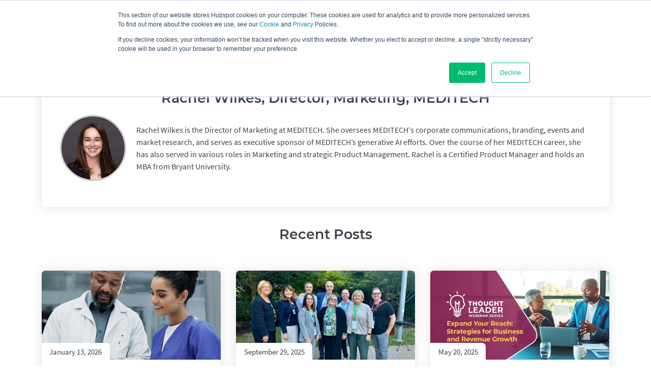

--- FILE ---
content_type: text/html; charset=UTF-8
request_url: https://blog.meditech.com/author/rachel-wilkes-director-marketing-meditech
body_size: 17255
content:
<!doctype html><!--[if lt IE 7]> <html class="no-js lt-ie9 lt-ie8 lt-ie7" lang="en-us" > <![endif]--><!--[if IE 7]>    <html class="no-js lt-ie9 lt-ie8" lang="en-us" >        <![endif]--><!--[if IE 8]>    <html class="no-js lt-ie9" lang="en-us" >               <![endif]--><!--[if gt IE 8]><!--><html class="no-js" lang="en-us"><!--<![endif]--><head>
    <meta charset="utf-8">
    <meta http-equiv="X-UA-Compatible" content="IE=edge,chrome=1">
    <meta name="author" content="MEDITECH">
    <meta name="description" content="Rachel Wilkes is the Director of Marketing at MEDITECH. She oversees MEDITECH's corporate communications, branding, events and market research, and serves as executive sponsor of MEDITECH’s generative AI efforts. Over the course of her MEDITECH career, she has also served in various roles in Marketing and strategic Product Management. Rachel is a Certified Product Manager and holds an MBA from Bryant University.">
    <meta name="generator" content="HubSpot">
    <title>MEDITECH Blog | Rachel Wilkes, Director, Marketing, MEDITECH</title>
    <link rel="shortcut icon" href="https://blog.meditech.com/hubfs/favicon.png">
    
<meta name="viewport" content="width=device-width, initial-scale=1">

    <script src="/hs/hsstatic/jquery-libs/static-1.1/jquery/jquery-1.7.1.js"></script>
<script>hsjQuery = window['jQuery'];</script>
    <meta property="og:description" content="Rachel Wilkes is the Director of Marketing at MEDITECH. She oversees MEDITECH's corporate communications, branding, events and market research, and serves as executive sponsor of MEDITECH’s generative AI efforts. Over the course of her MEDITECH career, she has also served in various roles in Marketing and strategic Product Management. Rachel is a Certified Product Manager and holds an MBA from Bryant University.">
    <meta property="og:title" content="MEDITECH Blog | Rachel Wilkes, Director, Marketing, MEDITECH">
    <meta name="twitter:description" content="Rachel Wilkes is the Director of Marketing at MEDITECH. She oversees MEDITECH's corporate communications, branding, events and market research, and serves as executive sponsor of MEDITECH’s generative AI efforts. Over the course of her MEDITECH career, she has also served in various roles in Marketing and strategic Product Management. Rachel is a Certified Product Manager and holds an MBA from Bryant University.">
    <meta name="twitter:title" content="MEDITECH Blog | Rachel Wilkes, Director, Marketing, MEDITECH">

    

    
    <style>
a.cta_button{-moz-box-sizing:content-box !important;-webkit-box-sizing:content-box !important;box-sizing:content-box !important;vertical-align:middle}.hs-breadcrumb-menu{list-style-type:none;margin:0px 0px 0px 0px;padding:0px 0px 0px 0px}.hs-breadcrumb-menu-item{float:left;padding:10px 0px 10px 10px}.hs-breadcrumb-menu-divider:before{content:'›';padding-left:10px}.hs-featured-image-link{border:0}.hs-featured-image{float:right;margin:0 0 20px 20px;max-width:50%}@media (max-width: 568px){.hs-featured-image{float:none;margin:0;width:100%;max-width:100%}}.hs-screen-reader-text{clip:rect(1px, 1px, 1px, 1px);height:1px;overflow:hidden;position:absolute !important;width:1px}
</style>

    

    

<!-- Cookie Consent -->
<script src="https://cdn.meditech.com/assets/external/scripts/include-cookieconsent-gaoff.js"></script>

<!-- Google Tag Manager -->
<script>(function(w,d,s,l,i){w[l]=w[l]||[];w[l].push({'gtm.start':
new Date().getTime(),event:'gtm.js'});var f=d.getElementsByTagName(s)[0],
j=d.createElement(s),dl=l!='dataLayer'?'&l='+l:'';j.async=true;j.src=
'https://www.googletagmanager.com/gtm.js?id='+i+dl;f.parentNode.insertBefore(j,f);
})(window,document,'script','dataLayer','GTM-M4HQ8J4');</script>
      
<!-- Google tag (gtag.js) --> 
<script async src="https://www.googletagmanager.com/gtag/js?id=G-JERGWE6JB9"></script> 
<script> 
window.dataLayer = window.dataLayer || []; 
function gtag(){dataLayer.push(arguments);} gtag('js', new Date()); 
gtag('config', 'G-JERGWE6JB9'); 
</script>

<!-- noreferrer script -->
<script type="text/javascript">
  $(document).ready(function(){
    $('a[target="_blank"]').each(function(){
      var rel = $(this).prop('rel');
      if(rel = ''){
        $(this).attr('rel', 'noreferrer noopener');
      }
      else{
        $(this).attr('rel', rel + 'noreferrer noopener');
      }
    });
  });
</script>
<!-- Google Tag Manager -->
<script>(function(w,d,s,l,i){w[l]=w[l]||[];w[l].push({'gtm.start':
new Date().getTime(),event:'gtm.js'});var f=d.getElementsByTagName(s)[0],
j=d.createElement(s),dl=l!='dataLayer'?'&l='+l:'';j.async=true;j.src=
'https://www.googletagmanager.com/gtm.js?id='+i+dl;f.parentNode.insertBefore(j,f);
})(window,document,'script','dataLayer','GTM-M4HQ8J4');</script>
      
<!-- Google tag (gtag.js) --> 
<script async src="https://www.googletagmanager.com/gtag/js?id=G-JERGWE6JB9"></script> 
<script> 
window.dataLayer = window.dataLayer || []; 
function gtag(){dataLayer.push(arguments);} gtag('js', new Date()); 
gtag('config', 'G-JERGWE6JB9'); 
</script>

<!-- Blog Schema by Morey Creative Studios // www.moreycreative.com/hubspot-schema -->
<script type="application/ld+json">
 {
     "@context": "http://schema.org",
     "@type": "BlogPosting",
     "headline": "MEDITECH Blog",
     "image": {
          "@type": "ImageObject",
          "url": ""
     },
     "datePublished": "1970-01-01 00:00:00",
     "dateModified": "October 1, 2024, 12:00:00 PM",
     "author": {
         "@type": "Person",
         "name": "MEDITECH"
     },
     "publisher": {
         "@type": "Organization",
         "name": "MEDITECH",
         "logo": {
             "@type": "ImageObject",
             "url": "https://cdn2.hubspot.net/hubfs/2897117/MEDITECH-Logo-2018.png"
         }
     },
     "description": "Rachel Wilkes is the Director of Marketing at MEDITECH. She oversees MEDITECH's corporate communications, branding, events and market research, and serves as executive sponsor of MEDITECH&rsquo;s generative AI efforts. Over the course of her MEDITECH career, she has also served in various roles in Marketing and strategic Product Management. Rachel is a Certified Product Manager and holds an MBA from Bryant University."
 }
 </script>
 <!-- End Schema --> 
<meta property="og:type" content="blog">
<meta name="twitter:card" content="summary">
<meta name="twitter:domain" content="blog.meditech.com">
<link rel="alternate" type="application/rss+xml" href="https://blog.meditech.com/rss.xml">
<script src="//platform.linkedin.com/in.js" type="text/javascript">
    lang: en_US
</script>

<meta http-equiv="content-language" content="en-us">
<link rel="stylesheet" href="//7052064.fs1.hubspotusercontent-na1.net/hubfs/7052064/hub_generated/template_assets/DEFAULT_ASSET/1768314206327/template_layout.min.css">


<link rel="stylesheet" href="https://blog.meditech.com/hubfs/hub_generated/template_assets/1/39864613287/1754490151079/template_MEDITECH-Blog--2021.min.css">

<link rel="next" href="https://blog.meditech.com/author/rachel-wilkes-director-marketing-meditech/page/2">
    <meta name="google-site-verification" content="EpAtbaQTfqiTDeHoUVYt9-QQCG6-WST_8MQCN3MTrsY">
    

</head>
<body class="blog   hs-blog-id-4686585921 hs-blog-listing" style="">
    <div class="header-container-wrapper">
    <div class="header-container container-fluid">

<div class="row-fluid-wrapper row-depth-1 row-number-1 ">
<div class="row-fluid ">
<div class="span12 widget-span widget-type-global_group " style="" data-widget-type="global_group" data-x="0" data-w="12">
<div class="" data-global-widget-path="generated_global_groups/4829296532.html"><div class="row-fluid-wrapper row-depth-1 row-number-1 ">
<div class="row-fluid ">
<div class="span12 widget-span widget-type-custom_widget " style="" data-widget-type="custom_widget" data-x="0" data-w="12">
<div id="hs_cos_wrapper_module_161763901120188" class="hs_cos_wrapper hs_cos_wrapper_widget hs_cos_wrapper_type_module" style="" data-hs-cos-general-type="widget" data-hs-cos-type="module"><!-- Start PRINT ONLY header content -->
<div class="print-header">
	<div class="container__centered">
		<img src="https://blog.meditech.com/hubfs/MEDITECH-Logo--2020.svg" alt="MEDITECH logo">
	</div>
</div>
<!-- End PRINT ONLY header content --></div>

</div><!--end widget-span -->
</div><!--end row-->
</div><!--end row-wrapper -->

<div class="row-fluid-wrapper row-depth-1 row-number-2 ">
<div class="row-fluid ">
<div class="span12 widget-span widget-type-custom_widget " style="" data-widget-type="custom_widget" data-x="0" data-w="12">
<div id="hs_cos_wrapper_module_169894622522135" class="hs_cos_wrapper hs_cos_wrapper_widget hs_cos_wrapper_type_module" style="" data-hs-cos-general-type="widget" data-hs-cos-type="module"><link type="text/css" rel="stylesheet" href="https://ehr.meditech.com/themes/ehrmeditech/css/main.css" media="all">

<style>
	/* Styles from main.css */
	.container__centered {
		max-width: 64em;
		margin-left: auto;
		margin-right: auto;
		padding-left: 1em;
		padding-right: 1em
	}

	.container__centered:after {
		content: "";
		display: table;
		clear: both
	}

	.montserrat {
		font-family: "montserrat", Verdana, sans-serif;
	}

	.element-invisible {
		clip: rect(1px, 1px, 1px, 1px);
		height: 1px;
		overflow: hidden;
		position: absolute !important
	}

	.element-invisible.element-focusable:active,
	.element-invisible.element-focusable:focus {
		position: static !important;
		clip: auto
	}

	input[type="search"]::-webkit-search-cancel-button,
	input[type="search"]::-webkit-search-decoration {
		-webkit-appearance: none
	}

	[data-col] {
		display: grid;
		column-gap: 4%;
	}

	[data-col]>div {
		display: flex;
		flex-direction: column;
		justify-content: flex-start;
		align-self: flex-start;
	}

	[data-col="1x2"] {
		grid-template-columns: 48% 48%;
	}

	@media all and (max-width: 59.375em) {

		[data-col="1x2"] {
			grid-template-columns: repeat(1, 1fr);
		}
	}

	/* Push main content down */
	#main-content {
		padding-top: 80px;
	}

	.header-container-wrapper {
		position: unset;
		height: 100%;
		width: 100%;
	}

	.body-container {
		padding: 7em 0 0 0;
	}

	/* Header Styles */
	header {
		display: block;
		background-color: #fff;
		position: fixed;
		top: 0;
		margin: 0;
		height: 80px;
		width: 100%;
		z-index: 1000;
		border-bottom: 1px solid #e6e9ee;
		box-shadow: 0px 0px 7px 0px rgba(120, 120, 120, 0.2);
	}

	.nav--container {
		display: flex;
		align-items: center;
		justify-content: space-between;
		height: 80px;
		padding: 1em 0;
	}

	/* Items on the left of the nav */
	.nav--left {
		display: flex;
		align-items: center;
		column-gap: 1.75em;
		margin: 0;
		padding: 0;
		list-style: none;
	}

	.nav--left li.main-logo img {
		width: 170px;
		vertical-align: inherit;
	}

	.nav--left li {
		margin-bottom: 0;
		line-height: 1;
	}

	.nav--left li.main-logo a {
		display: inline-block;
	}

	/* Nav links green underline */
	#nav_underline {
		display: block;
		position: absolute;
		width: 0px;
		height: 3px;
		background-color: #006552;
		margin: 0px;
		padding: 0px 0px;
		bottom: -1px;
		left: 0px;
		transition: all 500ms;
	}

	/* Items on the right of the nav */
	.nav--right {
		display: flex;
		align-items: center;
		column-gap: 0.75em;
		list-style: none
	}

	.nav--right li {
		margin-bottom: 0;
	}

	/* Open side nav menu button */
	.menu-button {
		display: none;
	}

	/* Search field */
	.search--field {
		display: block;
		position: relative;
	}

	.search--field input[type="search"] {
		background-color: #fafafa !important;
		border: 2px solid #e6e9ee !important;
		border-radius: 7px !important;
		padding: 0.75em 2.75em 0.75em 1em !important;
		font-size: 16px !important;
		width: 100% !important;
		box-sizing: border-box !important;
		height: 48px !important;
		margin-bottom: 0 !important;
		min-height: 48px !important;
	}

	.search--field input[type="search"]:focus-visible {
		border: 2px solid #bec1c5 !important;
		outline: none !important;
	}

	.search--field input[type="search"]:focus,
	.search--field input[type="search"]:hover {
		box-shadow: none !important;
	}

	/* Search icon */
	.submit-btn {
		position: absolute;
		right: 0;
		color: #3D4249;
		cursor: pointer;
		background: #e6e9ee;
		width: 44px;
		height: 44px;
		border: none;
		padding: 10px;
		margin: 2px 2px 2px 0;
		overflow: hidden;
		border-radius: 0 5px 5px 0;
	}

	/* Dropdown nav styles */
	.nav-dropdown {
		display: block;
		position: absolute;
		left: 0;
		top: 80px;
		background-color: #fafafa;
		border-top: 1px solid #e6e9ee;
		width: 100%;
		padding: 0;
		visibility: hidden;
		opacity: 0;
		transition: all 0.5s ease-in-out;
		overflow: hidden;
		max-height: 560px;
		z-index: -1000;
	}

	.nav-dropdown.active {
		opacity: 1;
		z-index: 1000;
		visibility: visible;
		box-shadow: 0 4px 6px 0 rgba(0, 0, 0, 0.17);
	}

	.nav-dropdown .dropdown-fadein {
		margin-top: -5%;
		transition: all 0.75s ease-in-out;
		opacity: 0;
		position: relative;
		z-index: -1000;
	}

	.nav-dropdown.active .dropdown-fadein {
		margin: 2.25em 0;
		padding-bottom: 0px;
		opacity: 1;
		position: relative;
		z-index: 1000;
	}

	#main_header .section-title,
	#side_nav .section-title {
		color: #3D4249;
		font-size: 18px;
		font-weight: 700;
		padding-left: 0;
		border: none;
		font-family: "montserrat", Verdana, sans-serif;
		cursor: default;
		background: transparent;
		text-align: left;
		line-height: 1.6875em;
		margin: 0 0 0.84375em;
	}

	#main_header button.section-title:focus-visible {
		outline: none;
	}

	#main_header ul.menu {
		display: block;
		margin: 0;
		list-style: none;
		padding-left: 0;
		margin-bottom: 0;
	}

	#main_header ul.menu.col-1 {
		columns: 1;
	}

	#main_header ul.menu.col-2 {
		columns: 2;
	}

	#main_header ul.menu.col-3 {
		columns: 3;
	}

	#main_header ul.menu.col-4 {
		columns: 4;
	}

	#main_header ul.menu li {
		margin-bottom: 1em;
		margin-left: 1em;
		line-height: 1.25;
	}

	#main_header ul.menu li a:focus-visible,
	#side_nav ul.menu li a:focus-visible {
		border-bottom: 1px solid #006552;
	}

	#main_header ul.menu li a:hover {
		color: #4734C8;
	}

	#main_header .menu-wrapper:first-child {
		border-right: 1px solid #e6e9ee;
	}

	#dropdown-care-settings .menu-wrapper:first-child {
		border-right: none;
	}

	#main_header ul.menu li.link-arrow a,
#side_nav ul.menu li.link-arrow a {
	font-weight: 600;
}

	.link-arrow a svg {
		fill: #006552;
		display: inline-block;
		vertical-align: middle;
		transition: fill 0.1s linear;
		margin-left: 5px;
		margin-top: -1px;
	}

	.link-arrow a:hover svg g path {
		fill: #4734C8;
		transition: fill 0.1s linear;
	}

	/* Dropdown Buttons */
	.dropdown-btn {
		font-family: "montserrat", Verdana, sans-serif;
		background: none;
		padding: 0;
		font-weight: 500;
		white-space: nowrap;
		font-size: 18px;
		border: none;
		color: #3D4249;
		cursor: pointer;
		transition: color 500ms ease;
	}

	.dropdown-btn:hover {
		color: #000;
		transition: color 500ms ease;
	}

	.dropdown-btn.opened {
		color: #000;
		transition: color 500ms ease;
	}

	.menu-icon {
		display: inline-block;
		fill: #4734C8;
		height: 1.25em;
		width: 1.25em;
		vertical-align: middle;
		margin-right: 0.25em;
	}

	/*	Dropdown Footer Newsletter/Social */
	.dropdown-footer {
		position: relative;
		background-color: #e6e9ee;
		padding: .75em 0;
		opacity: 0;
		visibility: hidden;
		z-index: -1000;
		transition: all 0.5s ease-in-out;
	}

	.nav-dropdown.active .dropdown-footer {
		position: relative;
		opacity: 1;
		visibility: visible;
		z-index: 1000;
		transition: all 0.5s ease-in-out;
	}

	#side_nav .dropdown-footer {
		position: relative;
		opacity: 1;
		visibility: visible;
		z-index: 1000;
	}

	.dropdown-footer .container__centered,
	.dropdown-footer--newsletter {
		display: flex;
		align-items: center
	}

	.dropdown-footer--newsletter img {
		height: 22px;
		width: 22px;
		margin-right:
          10px;
		vertical-align: middle;
	}

	.dropdown-footer--newsletter a {
		border-bottom: 1px solid #006552;
		font-weight: 600;
	}

	.dropdown-footer--newsletter a:hover,
	.dropdown-footer--newsletter a:focus-visible {
		color: #4734C8;
		border-bottom: 2px solid #4734C8;
	}

	.dropdown-footer--social {
		margin-left: auto;
	}

	/* Social Media Icons */
	.dropdown-footer--social ul.social-icons {
		display: flex;
		margin: 0;
		padding: 0;
		flex-wrap: nowrap;
		list-style-type: none;
	}

	.dropdown-footer--social ul.social-icons li {
		margin: 0 0.7em 0 0;
		line-height: 1;
		width: 22px;
		height: 22px;
	}

	.dropdown-footer--social ul.social-icons li a:focus-visible,
	.nav--left li.main-logo a:focus-visible {
		outline: 2px solid black;
		display: inline-block;
		border-radius: 1px;
	}

	.dropdown-footer--social ul.social-icons li:last-child {
		margin-right: 0;
	}

	.dropdown-footer--social .social-icons img {
		display: block;
		width: 24px;
		padding: 0;
		margin-top: 0;
	}

	/* Mobile menu side nav */
	.side-nav-wrapper {
		display: none;
		position: absolute;
		top: 0;
		left: 0;
		width: 100%;
		height: 100%;
		z-index: 1000;
	}

	.side-nav-overlay {
		display: block;
		position: absolute;
		top: 0;
		left: 0;
		width: 100%;
		height: 100%;
		background-color: rgba(0, 0, 0, 0);
		transition: all 500ms ease-in-out;
	}

	.side-nav-wrapper.show .side-nav-overlay {
		background-color: rgba(0, 0, 0, 0.5);
	}

	.side-nav {
		display: block;
		position: fixed;
		width: 400px;
		left: -100%;
		top: 0px;
		height: 100%;
		overflow-y: auto;
		overflow-x: hidden;
		background-color: white;
		transition: all 500ms ease-in-out;
	}

	.side-nav-wrapper.show .side-nav {
		left: 0px;
	}

	.side-nav-header {
		padding: 12px 23px 9px 23px;
	}

	#side_nav .side-nav-header p {
		font-size: 20px;
		margin: 0;
		font-weight: bold;
	}

	.side-nav-close {
		display: block;
		position: absolute;
		top: 0px;
		right: 0px;
		width: 50px;
		border: none;
		height: 45px;
		cursor: pointer;
		background-color: #e6e9ee;
		border-radius: 0 0 0 7px;
	}

	.side-nav-close svg {
		position: absolute;
		left: 50%;
		top: 50%;
		margin-top: -25px;
		margin-left: -25px;
		cursor: pointer;
	}

	.side-nav-body {
		display: flex;
		flex-wrap: wrap;
		width: 100%;
		margin: 0;
		padding: 0;
	}

	#side_nav .menu-wrapper {
		display: block;
		width: 100%;
	}

	#side_nav .section-title {
		display: block;
		cursor: pointer;
		padding-left: 18px;
		border-left: 7px solid #fff;
		font-family: "montserrat", Verdana, sans-serif;
		font-weight: bold;
		transition: border 200ms ease-in-out;
	}

	#side_nav .section-title.active {
		border-left: 7px solid #00bc6f;
		padding-left: 18px;
		cursor: pointer;
		transition: border 200ms ease-in-out;
	}

	#side_nav ul.menu {
		display: block;
		opacity: 0;
		visibility: hidden;
		margin: 0;
		width: 100%;
		padding-left: 40px;
		max-height: 0;
		list-style: none;
		transition: all 0.75s ease-in-out;
		overflow: hidden;
	}

	#side_nav .section-title.active+ul.menu {
		display: block;
		opacity: 1;
		visibility: visible;
		max-height: 815px;
		transition: all 0.75s ease-in-out;
	}

	#side_nav ul.menu li {
		display: block;
		overflow: auto;
		width: 100%;
		margin-bottom: 14px;
		padding-right: 18px;
		font-size: 18px;
	}

	#side_nav .dropdown-footer {
		background-color: #fff;
		border-top: 2px solid #e6e9ee;
	}

	#side_nav .dropdown-footer .container__centered {
		flex-wrap: wrap;
		padding: 0;
	}

	#side_nav .dropdown-footer--newsletter {
		font-size: 18px;
	}

	#side_nav .dropdown-footer--social {
		margin: 23px 0 0 0;
	}

	/* Media Queries */
	@media all and (max-width: 1070px) {
		.nav-item {
			display: none;
		}

		#nav_underline {
			display: none;
		}

		.menu-button {
			display: block;
		}

		.side-nav-body .search--field {
			margin: 18px 23px;
			width: 100%;
		}

		#side_nav .dropdown-footer {
			padding: 25px 25px 0 25px;
		}

		#side_nav .dropdown-footer--newsletter {
			width: 100%;
			line-height: 1;
		}

		#side_nav ul.social-icons li {
			margin: 0 18px 18px 0;
		}

		.dropdown-footer--newsletter a,
		.dropdown-footer--newsletter a:hover,
		.dropdown-footer--newsletter a:focus-visible {
			border-bottom: none;
		}
	}

	@media all and (min-width: 1071px) {
		.side-nav-wrapper {
			display: none !important;
		}
	}

	@media all and (max-width: 900px) {
		#main-content {
			padding-top: 0;
		}
	}

	@media all and (max-width: 50em) {
		.search-form {
			display: none;
		}
	}

	@media all and (max-width: 500px) {

		.side-nav {
			width: 75%
		}

		.dropdown-footer--newsletter a {
			padding-right: 25%;
		}
	}

	@media all and (max-width: 430px) {

		.dropdown-footer--newsletter a {
			padding-right: 15%;
		}
	}

	@media all and (max-width: 380px) {
		svg.menu-icon {
			display: none;
		}

		.dropdown-footer--social ul.social-icons {
			flex-wrap: wrap;
		}

		.dropdown-footer--newsletter a {
			padding-right: 0;
		}
	}

</style>
  
<header id="main_header">
	<nav class="container__centered">
		<div class="nav--container">
			<ul class="nav--left">

				<li class="main-logo"><a href="https://ehr.meditech.com" style="border-bottom: none;"><img src="https://ehr.meditech.com/themes/ehrmeditech/images/meditech-logo.svg" alt="MEDITECH Logo"></a></li>

				<li class="nav-item">
					<button class="dropdown-btn" data-dropdown="dropdown-solutions" aria-expanded="false" aria-haspopup="true">Solutions</button>
					<div id="dropdown-solutions" class="nav-dropdown">
						<div class="container__centered">
							<div data-col="1x2" class="dropdown-fadein">
								<div class="menu-wrapper">
									<button class="section-title">Explore Solutions</button>
									<ul class="menu col-2">
										<li><a href="https://ehr.meditech.com/ehr-solutions/meditech-expanse">MEDITECH Expanse</a></li>
										<li><a href="https://ehr.meditech.com/ehr-solutions/meditech-as-a-service-maas">MEDITECH as a Service</a></li>
										<li><a href="https://ehr.meditech.com/ehr-solutions/expanse-ambulatory">Ambulatory</a></li>
										<li><a href="https://ehr.meditech.com/ehr-solutions/meditech-business-clinical-analytics">Analytics</a></li>
										<li><a href="https://ehr.meditech.com/ehr-solutions/expanse-artificial-intelligence">Artificial Intelligence</a></li>
										<li><a href="https://ehr.meditech.com/ehr-solutions/expanse-patient-care">Expanse for Nurses</a></li>
										<li><a href="https://ehr.meditech.com/ehr-solutions/expanse-for-physicians">Expanse for Physicians</a></li>
										<li><a href="https://ehr.meditech.com/ehr-solutions/meditech-genomics">Genomics</a></li>
										<li><a href="https://ehr.meditech.com/ehr-solutions/meditech-interoperability">Interoperability</a></li>
										<li><a href="https://ehr.meditech.com/ehr-solutions/expanse-patient-connect">Patient Connect</a></li>
										<li><a href="https://ehr.meditech.com/ehr-solutions/expanse-pathology">Pathology</a></li>
										<li><a href="https://ehr.meditech.com/ehr-solutions/expanse-pharmacy">Pharmacy</a></li>
										<li><a href="https://ehr.meditech.com/ehr-solutions/meditech-population-health">Population Health</a></li>
										<li><a href="https://ehr.meditech.com/ehr-solutions/meditechs-revenue-cycle">Revenue Cycle</a></li>
										<li><a href="https://ehr.meditech.com/ehr-solutions/meditech-surveillance">Surveillance</a></li>
										<li class="link-arrow"><a href="https://ehr.meditech.com/ehr-solutions">All EHR Solutions<svg xmlns="http://www.w3.org/2000/svg" version="1.1" xmlns:xlink="http://www.w3.org/1999/xlink" width="18" height="18" x="0" y="0" viewbox="0 0 24 24" xml:space="preserve">
													<g>
														<path d="M12 19a1 1 0 0 1-.71-1.71l5.3-5.29-5.3-5.29A1 1 0 0 1 12.7 5.3l6 6a1 1 0 0 1 0 1.41l-6 6a1 1 0 0 1-.7.29z" fill="#006552" opacity="1" data-original="#000000" class=""></path>
														<path d="M6 19a1 1 0 0 1-.71-1.71l5.3-5.29-5.3-5.29a1 1 0 0 1 1.42-1.42l6 6a1 1 0 0 1 0 1.41l-6 6A1 1 0 0 1 6 19z" fill="#006552" opacity="1" data-original="#000000" class=""></path>
													</g>
												</svg></a></li>
									</ul>
								</div>
								<div class="menu-wrapper">
									<button class="section-title">Benefits</button>
									<ul class="menu col-2">
										<li><a href="https://ehr.meditech.com/ehr-solutions/meditechs-care-coordination">Care Coordination</a></li>
										<li><a href="https://ehr.meditech.com/ehr-solutions/clinical-decision-support">Clinical Decision Support</a></li>
										<li><a href="https://ehr.meditech.com/ehr-solutions/digital-transformation">Digital Transformation</a></li>
										<li><a href="https://ehr.meditech.com/ehr-solutions/meditech-ehr-excellence-toolkits">Evidence-based Toolkits</a></li>
										<li><a href="https://ehr.meditech.com/ehr-solutions/meditech-and-google-cloud">Google Cloud Partnership</a></li>
										<li><a href="https://ehr.meditech.com/ehr-solutions/greenfield-workspace">Greenfield Workspace</a></li>
										<li><a href="https://ehr.meditech.com/ehr-solutions/health-records-on-iphone">Health Records on iPhone</a></li>
										<li><a href="https://ehr.meditech.com/ehr-solutions/meditech-alliance">MEDITECH Alliance</a></li>
										<li><a href="https://ehr.meditech.com/ehr-solutions/ehr-mobility">Mobility</a></li>
										<li><a href="https://ehr.meditech.com/ehr-solutions/patient-engagement">Patient Engagement</a></li>
										<li><a href="https://ehr.meditech.com/ehr-solutions/specialty-care">Specialties</a></li>
										<li><a href="https://ehr.meditech.com/ehr-solutions/ehr-value-and-sustainability">Value and Sustainability</a></li>
									</ul>
								</div>
							</div>
						</div>

						<div class="dropdown-footer">
							<div class="container__centered">
								<div class="dropdown-footer--newsletter">
									<img src="https://ehr.meditech.com/themes/ehrmeditech/images/icon--social-media--email.svg" alt="Email icon">
									<a href="https://info.meditech.com/get-great-meditech-content?hsCtaTracking=864299ec-5abf-4004-9c6d-2d051794101f%7Cc911be42-538a-4a48-8dca-a6d4001c6326"> Subscribe to the MEDITECH Newsletter</a>
								</div>
								<div class="dropdown-footer--social">
									<ul class="social-icons no-target-icon">
										<li><a href="https://www.facebook.com/MeditechEHR"><img src="https://ehr.meditech.com/themes/ehrmeditech/images/icon--social-media--facebook.svg" alt="Facebook icon"></a></li>
										<li><a href="https://instagram.com/meditechehr"><img src="https://ehr.meditech.com/themes/ehrmeditech/images/icon--social-media--instagram.svg" alt="Instagram icon"></a></li>
										<li><a href="https://www.linkedin.com/company/meditech"><img src="https://ehr.meditech.com/themes/ehrmeditech/images/icon--social-media--linkedin.svg" alt="LinkedIn icon"></a></li>
										<li><a href="https://twitter.com/MEDITECH"><img src="https://ehr.meditech.com/themes/ehrmeditech/images/icon--social-media--x.svg" alt="Twitter X icon"></a></li>
										<li><a href="https://www.youtube.com/@MEDITECHvideo"><img src="https://ehr.meditech.com/themes/ehrmeditech/images/icon--social-media--youtube.svg" alt="YouTube icon"></a></li>
										<li><a href="https://www.threads.net/@meditechehr"><img src="https://ehr.meditech.com/themes/ehrmeditech/images/icon--social-media--threads.svg" alt="Threads icon"></a></li>
									</ul>
								</div>
							</div>
						</div>

					</div>

				</li>
				<li class="nav-item">
					<button class="dropdown-btn" data-dropdown="dropdown-care-settings" aria-expanded="false" aria-haspopup="true">Care Settings</button>
					<div id="dropdown-care-settings" class="nav-dropdown">
						<div class="container__centered">
							<div class="dropdown-fadein">
								<div class="menu-wrapper">
									<button class="section-title">Care Settings</button>
									<ul class="menu col-4">
										<li><a href="https://ehr.meditech.com/ehr-solutions/meditech-expanse-acute-care">Acute Care</a></li>
										<li><a href="https://ehr.meditech.com/ehr-solutions/expanse-ambulatory-care">Ambulatory Care</a></li>
										<li><a href="https://ehr.meditech.com/ehr-solutions/critical-care">Critical Care</a></li>
										<li><a href="https://ehr.meditech.com/ehr-solutions/meditech-ed">Emergency Department</a></li>
										<li><a href="https://ehr.meditech.com/ehr-solutions/meditech-home-care">Home Care and Hospice</a></li>
										<li><a href="https://ehr.meditech.com/ehr-solutions/labor-and-delivery">Labor and Delivery</a></li>
										<li><a href="https://ehr.meditech.com/ehr-solutions/mental-health">Mental Health</a></li>
										<li><a href="https://ehr.meditech.com/ehr-solutions/meditech-oncology">Oncology</a></li>
										<li><a href="https://ehr.meditech.com/ehr-solutions/post-acute">Post Acute</a></li>
										<li><a href="https://ehr.meditech.com/ehr-solutions/expanse-practice-management">Practice Management</a></li>
										<li><a href="https://ehr.meditech.com/ehr-solutions/meditech-surgical-services">Surgical Services</a></li>
										<li><a href="https://ehr.meditech.com/ehr-solutions/therapists">Therapies</a></li>
										<li><a href="https://ehr.meditech.com/ehr-solutions/virtual-care">Virtual Care</a></li>
									</ul>
								</div>
							</div>
						</div>

						<div class="dropdown-footer">
							<div class="container__centered">
								<div class="dropdown-footer--newsletter">
									<img src="https://ehr.meditech.com/themes/ehrmeditech/images/icon--social-media--email.svg" alt="Email icon">
									<a href="https://info.meditech.com/get-great-meditech-content?hsCtaTracking=864299ec-5abf-4004-9c6d-2d051794101f%7Cc911be42-538a-4a48-8dca-a6d4001c6326"> Subscribe to the MEDITECH Newsletter</a>
								</div>
								<div class="dropdown-footer--social">
									<ul class="social-icons no-target-icon">
										<li><a href="https://www.facebook.com/MeditechEHR"><img src="https://ehr.meditech.com/themes/ehrmeditech/images/icon--social-media--facebook.svg" alt="Facebook icon"></a></li>
										<li><a href="https://instagram.com/meditechehr"><img src="https://ehr.meditech.com/themes/ehrmeditech/images/icon--social-media--instagram.svg" alt="Instagram icon"></a></li>
										<li><a href="https://www.linkedin.com/company/meditech"><img src="https://ehr.meditech.com/themes/ehrmeditech/images/icon--social-media--linkedin.svg" alt="LinkedIn icon"></a></li>
										<li><a href="https://twitter.com/MEDITECH"><img src="https://ehr.meditech.com/themes/ehrmeditech/images/icon--social-media--x.svg" alt="Twitter X icon"></a></li>
										<li><a href="https://www.youtube.com/@MEDITECHvideo"><img src="https://ehr.meditech.com/themes/ehrmeditech/images/icon--social-media--youtube.svg" alt="YouTube icon"></a></li>
										<li><a href="https://www.threads.net/@meditechehr"><img src="https://ehr.meditech.com/themes/ehrmeditech/images/icon--social-media--threads.svg" alt="Threads icon"></a></li>
									</ul>
								</div>
							</div>
						</div>

					</div>
				</li>
				<li class="nav-item">
					<button class="dropdown-btn" data-dropdown="dropdown-resources" aria-expanded="false" aria-haspopup="true">Resources</button>
					<div id="dropdown-resources" class="nav-dropdown">
						<div class="container__centered">
							<div data-col="1x2" class="dropdown-fadein">
								<div class="menu-wrapper">
									<button class="section-title">Explore Resources</button>
									<ul class="menu col-2">
										<li><a href="https://blog.meditech.com/">Blog</a></li>
										<li><a href="https://ehr.meditech.com/case-studies">Customer Successes</a></li>
										<li><a href="https://ehr.meditech.com/ebooks">eBooks</a></li>
										<li><a href="https://ehr.meditech.com/podcasts">Podcasts</a></li>
										<li><a href="https://ehr.meditech.com/events/webinars">Webinars</a></li>
									</ul>
								</div>
								<div class="menu-wrapper">
									<button class="section-title">Stay Connected</button>
									<ul class="menu col-2">
										<li><a href="https://ehr.meditech.com/events">Events</a></li>
										<li><a href="https://ehr.meditech.com/meditech-communications-team">Marketing Communications</a></li>
										<li><a href="https://ehr.meditech.com/news">Newsroom</a></li>
										<li><a href="https://ehr.meditech.com/news-tags/press-releases">Press Releases</a></li>
										<li><a href="https://ehr.meditech.com/news-tags/signings">Signings</a></li>
									</ul>
								</div>
							</div>
						</div>

						<div class="dropdown-footer">
							<div class="container__centered">
								<div class="dropdown-footer--newsletter">
									<img src="https://ehr.meditech.com/themes/ehrmeditech/images/icon--social-media--email.svg" alt="Email icon">
									<a href="https://info.meditech.com/get-great-meditech-content?hsCtaTracking=864299ec-5abf-4004-9c6d-2d051794101f%7Cc911be42-538a-4a48-8dca-a6d4001c6326"> Subscribe to the MEDITECH Newsletter</a>
								</div>
								<div class="dropdown-footer--social">
									<ul class="social-icons no-target-icon">
										<li><a href="https://www.facebook.com/MeditechEHR"><img src="https://ehr.meditech.com/themes/ehrmeditech/images/icon--social-media--facebook.svg" alt="Facebook icon"></a></li>
										<li><a href="https://instagram.com/meditechehr"><img src="https://ehr.meditech.com/themes/ehrmeditech/images/icon--social-media--instagram.svg" alt="Instagram icon"></a></li>
										<li><a href="https://www.linkedin.com/company/meditech"><img src="https://ehr.meditech.com/themes/ehrmeditech/images/icon--social-media--linkedin.svg" alt="LinkedIn icon"></a></li>
										<li><a href="https://twitter.com/MEDITECH"><img src="https://ehr.meditech.com/themes/ehrmeditech/images/icon--social-media--x.svg" alt="Twitter X icon"></a></li>
										<li><a href="https://www.youtube.com/@MEDITECHvideo"><img src="https://ehr.meditech.com/themes/ehrmeditech/images/icon--social-media--youtube.svg" alt="YouTube icon"></a></li>
										<li><a href="https://www.threads.net/@meditechehr"><img src="https://ehr.meditech.com/themes/ehrmeditech/images/icon--social-media--threads.svg" alt="Threads icon"></a></li>
									</ul>
								</div>
							</div>
						</div>

					</div>
				</li>
				<li class="nav-item">
					<button class="dropdown-btn" data-dropdown="dropdown-about" aria-expanded="false" aria-haspopup="true">About</button>
					<div id="dropdown-about" class="nav-dropdown">
						<div class="container__centered">
							<div data-col="1x2" class="dropdown-fadein">
								<div class="menu-wrapper">
									<button class="section-title">About MEDITECH</button>
									<ul class="menu col-2">
										<li><a href="https://ehr.meditech.com/about/meditech">Who We Are</a></li>
										<li><a href="https://ehr.meditech.com/careers">Careers</a></li>
										<li><a href="https://ehr.meditech.com/about/community">Community</a></li>
										<li><a href="https://ehr.meditech.com/about/executives">Executives</a></li>
										<li><a href="https://ehr.meditech.com/about/customer-awards">Customer Awards</a></li>
										<li><a href="https://ehr.meditech.com/contact">Contact</a></li>
									</ul>
								</div>
								<div class="menu-wrapper">
									<button class="section-title">Global</button>
									<ul class="menu col-2">
										<li><a href="https://ehr.meditech.com/global">Our Global Impact</a></li>
										<li><a href="https://ehr.meditech.com/global/meditech-canada">MEDITECH Canada</a></li>
										<li><a href="https://ehr.meditech.com/global/meditech-asia-pacific/meditech-asia-pacific">MEDITECH Asia Pacific</a></li>
										<li><a href="https://ehr.meditech.com/global/meditech-south-africa">MEDITECH South Africa</a></li>
										<li><a href="https://ehr.meditech.com/global/meditech-uk-ireland">MEDITECH UK and Ireland</a></li>
									</ul>
								</div>
							</div>
						</div>

						<div class="dropdown-footer">
							<div class="container__centered">
								<div class="dropdown-footer--newsletter">
									<img src="https://ehr.meditech.com/themes/ehrmeditech/images/icon--social-media--email.svg" alt="Email icon">
									<a href="https://info.meditech.com/get-great-meditech-content?hsCtaTracking=864299ec-5abf-4004-9c6d-2d051794101f%7Cc911be42-538a-4a48-8dca-a6d4001c6326"> Subscribe to the MEDITECH Newsletter</a>
								</div>
								<div class="dropdown-footer--social">
									<ul class="social-icons no-target-icon">
										<li><a href="https://www.facebook.com/MeditechEHR"><img src="https://ehr.meditech.com/themes/ehrmeditech/images/icon--social-media--facebook.svg" alt="Facebook icon"></a></li>
										<li><a href="https://instagram.com/meditechehr"><img src="https://ehr.meditech.com/themes/ehrmeditech/images/icon--social-media--instagram.svg" alt="Instagram icon"></a></li>
										<li><a href="https://www.linkedin.com/company/meditech"><img src="https://ehr.meditech.com/themes/ehrmeditech/images/icon--social-media--linkedin.svg" alt="LinkedIn icon"></a></li>
										<li><a href="https://twitter.com/MEDITECH"><img src="https://ehr.meditech.com/themes/ehrmeditech/images/icon--social-media--x.svg" alt="Twitter X icon"></a></li>
										<li><a href="https://www.youtube.com/@MEDITECHvideo"><img src="https://ehr.meditech.com/themes/ehrmeditech/images/icon--social-media--youtube.svg" alt="YouTube icon"></a></li>
										<li><a href="https://www.threads.net/@meditechehr"><img src="https://ehr.meditech.com/themes/ehrmeditech/images/icon--social-media--threads.svg" alt="Threads icon"></a></li>
									</ul>
								</div>
							</div>
						</div>

					</div>
				</li>
			</ul>

			<div id="nav_underline"></div>

			<ul class="nav--right">
				<li class="search-form">
					<form class="search--field" method="get" action="https://ehr.meditech.com/search-results" id="search-block-form" role="search" accept-charset="UTF-8">
						<label class="element-invisible" for="edit-search-block-form--2">Site Search</label>
						<input title="Enter the terms you wish to search for." type="search" name="as_q" value="" required aria-required="true" placeholder="Search">
						<button class="submit-btn" aria-label="Submit button"><svg xmlns="http://www.w3.org/2000/svg" width="24" height="24" type="submit" aria-hidden="true" viewbox="0 0 24 24" style="fill: rgba(62, 69, 69, 1);transform: ;msFilter:;">
								<path d="M10 18a7.952 7.952 0 0 0 4.897-1.688l4.396 4.396 1.414-1.414-4.396-4.396A7.952 7.952 0 0 0 18 10c0-4.411-3.589-8-8-8s-8 3.589-8 8 3.589 8 8 8zm0-14c3.309 0 6 2.691 6 6s-2.691 6-6 6-6-2.691-6-6 2.691-6 6-6z"></path>
							</svg>
						</button>
					</form>
				</li>

				<li id="side_nav_show" class="menu-button">
					<button class="btn--alternate" aria-expanded="false">
						<svg class="menu-icon" aria-hidden="true" x="0px" y="0px" viewbox="0 0 100 100">
							<rect class="line line-top" y="7" width="90" height="12" rx="8"></rect>
							<rect class="line line-mid" y="37" width="90" height="12" rx="8"></rect>
							<rect class="line line-bot" y="67" width="90" height="12" rx="8"></rect>
						</svg> Menu
					</button>
				</li>
				<li><a href="https://home.meditech.com/en/d/customer/" tabindex="0" class="btn--primary">Customers</a></li>
			</ul>
		</div>

	</nav>
</header>

<div id="side_nav_wrapper" class="side-nav-wrapper">
	<div id="side_nav_overlay" class="side-nav-overlay"></div>
	<div id="side_nav" class="side-nav">
		<div class="side-nav-header">
			<p class="montserrat bold no-margin--bottom">Menu</p>
			<button type="button" id="side_nav_close" class="side-nav-close" aria-label="Close side panel navigation">
				<svg height="50" width="56">
					<line x1="16" y1="16" x2="34" y2="34" style="stroke:#3D4249;stroke-width:2" />
					<line x1="34" y1="16" x2="16" y2="34" style="stroke:#3D4249;stroke-width:2" />
				</svg>
			</button>
		</div>
		<div id="side_nav_body" class="side-nav-body">
			<form class="search--field" method="get" action="https://ehr.meditech.com/search-results" id="search-block-form" role="search" accept-charset="UTF-8">
				<label class="element-invisible" for="edit-search-block-form--2">Site Search</label>
				<input title="Enter the terms you wish to search for." type="search" name="as_q" value="" placeholder="Search">
				<button class="submit-btn" aria-label="Submit button"><svg xmlns="http://www.w3.org/2000/svg" width="24" height="24" type="submit" aria-hidden="true" viewbox="0 0 24 24" style="fill: rgba(62, 69, 69, 1);transform: ;msFilter:;">
						<path d="M10 18a7.952 7.952 0 0 0 4.897-1.688l4.396 4.396 1.414-1.414-4.396-4.396A7.952 7.952 0 0 0 18 10c0-4.411-3.589-8-8-8s-8 3.589-8 8 3.589 8 8 8zm0-14c3.309 0 6 2.691 6 6s-2.691 6-6 6-6-2.691-6-6 2.691-6 6-6z"></path>
					</svg>
				</button>
			</form>
		</div>

		<div class="dropdown-footer">
			<div class="container__centered">
				<div class="dropdown-footer--newsletter">
					<img src="https://ehr.meditech.com/themes/ehrmeditech/images/icon--social-media--email.svg" alt="Email icon">
					<a href="https://info.meditech.com/get-great-meditech-content?hsCtaTracking=864299ec-5abf-4004-9c6d-2d051794101f%7Cc911be42-538a-4a48-8dca-a6d4001c6326"> Subscribe to the MEDITECH Newsletter</a>
				</div>
				<div class="dropdown-footer--social">
					<ul class="social-icons no-target-icon">
						<li><a href="https://www.facebook.com/MeditechEHR"><img src="https://ehr.meditech.com/themes/ehrmeditech/images/icon--social-media--facebook.svg" alt="Facebook icon"></a></li>
						<li><a href="https://instagram.com/meditechehr"><img src="https://ehr.meditech.com/themes/ehrmeditech/images/icon--social-media--instagram.svg" alt="Instagram icon"></a></li>
						<li><a href="https://www.linkedin.com/company/meditech"><img src="https://ehr.meditech.com/themes/ehrmeditech/images/icon--social-media--linkedin.svg" alt="LinkedIn icon"></a></li>
						<li><a href="https://twitter.com/MEDITECH"><img src="https://ehr.meditech.com/themes/ehrmeditech/images/icon--social-media--x.svg" alt="Twitter X icon"></a></li>
						<li><a href="https://www.youtube.com/@MEDITECHvideo"><img src="https://ehr.meditech.com/themes/ehrmeditech/images/icon--social-media--youtube.svg" alt="YouTube icon"></a></li>
						<li><a href="https://www.threads.net/@meditechehr"><img src="https://ehr.meditech.com/themes/ehrmeditech/images/icon--social-media--threads.svg" alt="Threads icon"></a></li>
					</ul>
				</div>
			</div>
		</div>
	</div>
</div>

<script>
	// Menu JS
	const dropdownButtons = document.querySelectorAll(".dropdown-btn");
	const dropdowns = document.querySelectorAll(".nav-dropdown");
	const navMenu = document.querySelector(".menu");
	const mobileButton = document.querySelectorAll(".section-title");
	const navCursor = document.getElementById("nav_underline");
	const header = document.getElementById("main_header");
	const sideNavWrapper = document.getElementById("side_nav_wrapper");
	const sideNav = document.getElementById("side_nav");

	// Function to close the side nav
	function closeSideNav() {
		sideNavWrapper.classList.remove('show');
		// wait for 500ms so the css animation is completed
		setTimeout(() => {
			sideNavWrapper.style.display = 'none';
		}, 500);
	}

	// Function to open the side nav
	function openSideNav() {
		sideNavWrapper.style.display = 'block';
		setTimeout(() => {
			sideNavWrapper.classList.toggle('show');
		}, 1);
	}

	// close side nav when user clicks on the overlay
	const sideNavOverlay = document.getElementById("side_nav_overlay");
	sideNavOverlay.addEventListener('click', closeSideNav);

	// Side nav close button X
	const sideNavClose = document.getElementById("side_nav_close");
	sideNavClose.addEventListener('click', closeSideNav);

	// Side nav show green menu button in the header
	const sideNavShow = document.getElementById("side_nav_show");
	sideNavShow.addEventListener('click', openSideNav);

	// Functions at breakpoint < 1072
	function handleMenu() {
		if (window.innerWidth < 1072) {
			closeDropdowns();
			navCursor.style.width = "0px";
		} else {}
	}

	// Clone main nav dropdown to the side nav body
	const sideNavBody = document.getElementById("side_nav_body");
	const itemsToClone = document.querySelectorAll('.menu-wrapper');
	itemsToClone.forEach(function(item) {
		var clonedItem = item.cloneNode(true);
		var sectionTitleElement = clonedItem.querySelector('.section-title');
		if (sectionTitleElement) {
			sectionTitleElement.addEventListener('click', function() {
				sectionTitleElement.classList.toggle('active');
			});
		}
		sideNavBody.appendChild(clonedItem);
	});

	handleMenu();

	// Add a click event to each top nav button
	dropdownButtons.forEach(btn => {
		btn.addEventListener('click', function(e) {
			openDropdown(btn);
			e.stopPropagation();
		});
	});

	// Close all dropdowns
	function closeDropdowns() {
		dropdowns.forEach((drop) => {
			drop.classList.remove("active");
			drop.addEventListener("click", (e) => e.stopPropagation());
		});
		dropdownButtons.forEach((btn) => {
			btn.classList.remove("opened");
			btn.setAttribute("aria-expanded", "false");
		});
	}

	// Open dropdown from button element
	function openDropdown(btn) {
		let doOpen = !btn.classList.contains("opened");
		closeDropdowns();
		if (doOpen) {
			repositionCursor(btn);
			btn.classList.add("opened");
			btn.setAttribute("aria-expanded", "true");
			const id = btn.dataset.dropdown;
			const dropdown = document.getElementById(id);
			dropdown.classList.add("active");
		} else {
			navCursor.style.width = "0px";
		}

		return true;
	}

	// Reposition the cursor under the button
	function repositionCursor(btn) {

		// Extend cursor line beyond button width
		let extend = 4;

		let btnStyles = window.getComputedStyle(btn);

		// Get button width as numbers trimming "px"
		let btnW = parseFloat(btnStyles.getPropertyValue('width'));

		let btnL = getAbsoluteLeft(btn);

		let navCurserW = navCursor.style.width;
		let navCurserL = btnL - extend / 2 + "px";

		// If cursor is hidden, reposition without animation
		if (navCurserW === "" || navCurserW === "0px") {
			let prevTransition = navCursor.style.transition;
			navCursor.style.transition = "none";
			navCursor.style.left = navCurserL;
			void navCursor.offsetWidth;
			navCursor.style.transition = prevTransition;
		}

		navCursor.style.width = btnW + extend + "px";
		navCursor.style.left = navCurserL;
	}

	// close dropdown menu when the dropdown links are clicked
	const links = document.querySelectorAll(".nav-dropdown a");
	links.forEach((link) =>
		link.addEventListener("click", () => {
			closeDropdowns();
			navCursor.style.width = "0px";
		})
	);

	// close dropdown menu when you click on the body
	document.documentElement.addEventListener("click", () => {
		closeDropdowns();
		navCursor.style.width = "0px";
	});

	// close dropdown when the escape key is pressed
	document.addEventListener("keydown", (e) => {
		if (e.key === "Escape") {
			closeDropdowns();
			closeSideNav();
			navCursor.style.width = "0px";
		}
	});

	// Window Resize function
	window.addEventListener("resize", function(e) {
		handleMenu();
		closeDropdowns();
		navCursor.style.width = "0px";
	});

	// Get absolute left of an element
	function getAbsoluteLeft(element) {
		let rect = element.getBoundingClientRect();
		let scrollLeft = window.pageXOffset || document.documentElement.scrollLeft;
		return rect.left + scrollLeft;
	}

</script>
</div>

</div><!--end widget-span -->
</div><!--end row-->
</div><!--end row-wrapper -->
</div>
</div><!--end widget-span -->
</div><!--end row-->
</div><!--end row-wrapper -->

    </div><!--end header -->
</div><!--end header wrapper -->

<div class="body-container-wrapper">
    <div class="body-container container-fluid">

<div class="row-fluid-wrapper row-depth-1 row-number-1 ">
<div class="row-fluid ">
<div class="span12 widget-span widget-type-cell page-center content-wrapper" style="" data-widget-type="cell" data-x="0" data-w="12">

<div class="row-fluid-wrapper row-depth-1 row-number-2 ">
<div class="row-fluid ">
<div class="span12 widget-span widget-type-cell hs-blog-header" style="" data-widget-type="cell" data-x="0" data-w="12">

<div class="row-fluid-wrapper row-depth-1 row-number-3 ">
<div class="row-fluid ">
<div class="span6 widget-span widget-type-custom_widget " style="padding-right: 1em;" data-widget-type="custom_widget" data-x="0" data-w="6">
<div id="hs_cos_wrapper_module_1609876542245390" class="hs_cos_wrapper hs_cos_wrapper_widget hs_cos_wrapper_type_module widget-type-linked_image" style="" data-hs-cos-general-type="widget" data-hs-cos-type="module">
    






  



<span id="hs_cos_wrapper_module_1609876542245390_" class="hs_cos_wrapper hs_cos_wrapper_widget hs_cos_wrapper_type_linked_image" style="" data-hs-cos-general-type="widget" data-hs-cos-type="linked_image"><img src="https://blog.meditech.com/hubfs/Blog-Illustration-People-Tablet-Icons--Minimal.jpg" class="hs-image-widget " style="max-width: 100%; height: auto;" alt="Blog-Illustration-People-Tablet-Icons--Minimal" title="Blog-Illustration-People-Tablet-Icons--Minimal"></span></div>

</div><!--end widget-span -->
<div class="span6 widget-span widget-type-cell " style="" data-widget-type="cell" data-x="6" data-w="6">

<div class="row-fluid-wrapper row-depth-1 row-number-4 ">
<div class="row-fluid ">
<div class="span12 widget-span widget-type-rich_text " style="padding-top: 1em;" data-widget-type="rich_text" data-x="0" data-w="12">
<div class="cell-wrapper layout-widget-wrapper">
<span id="hs_cos_wrapper_about_this_blog" class="hs_cos_wrapper hs_cos_wrapper_widget hs_cos_wrapper_type_rich_text" style="" data-hs-cos-general-type="widget" data-hs-cos-type="rich_text"><h1>The MEDITECH Blog</h1>
<p>Read content from healthcare IT's most influential thought leaders. Subscribe below to receive curated content directly to your email.</p></span>
</div><!--end layout-widget-wrapper -->
</div><!--end widget-span -->
</div><!--end row-->
</div><!--end row-wrapper -->

<div class="row-fluid-wrapper row-depth-1 row-number-5 ">
<div class="row-fluid ">
<div class="span12 widget-span widget-type-custom_widget " style="" data-widget-type="custom_widget" data-x="0" data-w="12">
<div id="hs_cos_wrapper_module_1609877883380193" class="hs_cos_wrapper hs_cos_wrapper_widget hs_cos_wrapper_type_module widget-type-cta" style="" data-hs-cos-general-type="widget" data-hs-cos-type="module"><span id="hs_cos_wrapper_module_1609877883380193_" class="hs_cos_wrapper hs_cos_wrapper_widget hs_cos_wrapper_type_cta" style="" data-hs-cos-general-type="widget" data-hs-cos-type="cta"><!--HubSpot Call-to-Action Code --><span class="hs-cta-wrapper" id="hs-cta-wrapper-92f77055-6051-4f57-8550-1904b9082f62"><span class="hs-cta-node hs-cta-92f77055-6051-4f57-8550-1904b9082f62" id="hs-cta-92f77055-6051-4f57-8550-1904b9082f62"><!--[if lte IE 8]><div id="hs-cta-ie-element"></div><![endif]--><a href="https://cta-redirect.hubspot.com/cta/redirect/2897117/92f77055-6051-4f57-8550-1904b9082f62"><img class="hs-cta-img" id="hs-cta-img-92f77055-6051-4f57-8550-1904b9082f62" style="border-width:0px;" src="https://no-cache.hubspot.com/cta/default/2897117/92f77055-6051-4f57-8550-1904b9082f62.png" alt="Subscribe to Our Blog"></a></span><script charset="utf-8" src="/hs/cta/cta/current.js"></script><script type="text/javascript"> hbspt.cta._relativeUrls=true;hbspt.cta.load(2897117, '92f77055-6051-4f57-8550-1904b9082f62', {"useNewLoader":"true","region":"na1"}); </script></span><!-- end HubSpot Call-to-Action Code --></span></div>

</div><!--end widget-span -->
</div><!--end row-->
</div><!--end row-wrapper -->

</div><!--end widget-span -->
</div><!--end row-->
</div><!--end row-wrapper -->

</div><!--end widget-span -->
</div><!--end row-->
</div><!--end row-wrapper -->

<div class="row-fluid-wrapper row-depth-1 row-number-6 ">
<div class="row-fluid ">
<div class="span12 widget-span widget-type-cell blog-content" style="" data-widget-type="cell" data-x="0" data-w="12">

<div class="row-fluid-wrapper row-depth-1 row-number-7 ">
<div class="row-fluid ">
<div class="span12 widget-span widget-type-blog_content " style="" data-widget-type="blog_content" data-x="0" data-w="12">
<div class="container" style="padding-top: 0;">

  
  
  
  
  
  
  
  
  
  
  
  
  
  
  
  
  
  
  
  
  
  
  
  
  
  
  
  
  

   
  <div class="post-listing-simple">

     
    <style>
      .hs-blog-header,
      .showcase-container {
        display:none !important;
      }
      .card--wrapper {
        margin-top: 3em;
      }
    </style>
    <div class="hs-author-profile">
      <h1 class="header-two hs-author-name center">Rachel Wilkes, Director, Marketing, MEDITECH</h1>
      <div class="hs-author-detail">
          
        <div class="hs-author-avatar">
          <span class="avatar-bg" style="background-image: url('https://blog.meditech.com/hubfs/Wilkes_Rachel_939-1044_edit%20%282%29.jpg');"></span>
        </div> 
          
        <div class="hs-author-info">
          <div class="hs-author-bio">Rachel Wilkes is the Director of Marketing at MEDITECH. She oversees MEDITECH's corporate communications, branding, events and market research, and serves as executive sponsor of MEDITECH’s generative AI efforts. Over the course of her MEDITECH career, she has also served in various roles in Marketing and strategic Product Management. Rachel is a Certified Product Manager and holds an MBA from Bryant University.</div>
           
        </div>
      </div>
    </div>
    <h2 class="hs-author-listing-header">Recent Posts</h2>
     
     
     
     
     
     
     
     
     
     
     

  </div>
   

   


  <article class="card--wrapper">
    
     
    <section class="article--card">
       
      
      <figure class="article--img">
        <img src="https://blog.meditech.com/hubfs/blog-latest-in-interoperability--blog.jpg">
        <div class="article--date text--small">January 13, 2026</div>
      </figure>
      
      <div class="article--info">
        <h2 class="header-four"><a href="https://blog.meditech.com/the-latest-in-interoperability-everything-you-need-to-know">The latest in interoperability: Everything you need to know</a></h2>
        <div id="hubspot-author_data" class="hubspot-editable text--small line-clamp--author" data-hubspot-form-id="author_data" data-hubspot-name="Blog Author">
          <p class="no-margin">Posted by
             
            <a class="author-link" href="https://blog.meditech.com/author/rachel-wilkes-director-marketing-meditech">Rachel Wilkes, Director, Marketing, MEDITECH</a></p>
           
        </div>
        <div class="line-clamp">
          The healthcare industry generates an overwhelming amount of data, and it’s coming from an overwhelming number of sources. That makes it more important than ever that providers have access to not just any data, but data that’s reliable, useful, and accessible when they need it. That includes data ...
           
           
        </div>
         
        <ul class="news__article__filters tag_link_news_main_gae text--small">
          <p id="hubspot-topic_data">
             
            <a class="topic-link" href="https://blog.meditech.com/topic/interoperability">Interoperability</a>,
             
            <a class="topic-link" href="https://blog.meditech.com/topic/health-it">Health IT</a>,
             
            <a class="topic-link" href="https://blog.meditech.com/topic/healthcare-it">Healthcare IT</a>
             
          </p>
        </ul>
         

      </div>
    </section>

    <!--Start Showcase Block --> 
      
    <!--End Showcase Block -->

     

   
    <section class="article--card">
       
      
      <figure class="article--img">
        <img src="https://blog.meditech.com/hubfs/1758591650441%20(1).jpg">
        <div class="article--date text--small">September 29, 2025</div>
      </figure>
      
      <div class="article--info">
        <h2 class="header-four"><a href="https://blog.meditech.com/charting-healthcares-future-through-partnership-highlights-from-meditech-live-25">Charting healthcare’s future through partnership: Highlights from MEDITECH LIVE 25</a></h2>
        <div id="hubspot-author_data" class="hubspot-editable text--small line-clamp--author" data-hubspot-form-id="author_data" data-hubspot-name="Blog Author">
          <p class="no-margin">Posted by
             
            <a class="author-link" href="https://blog.meditech.com/author/rachel-wilkes-director-marketing-meditech">Rachel Wilkes, Director, Marketing, MEDITECH</a></p>
           
        </div>
        <div class="line-clamp">
          In a time of unprecedented challenges—from workforce shortages and financial pressures to the rapid emergence of new technologies—healthcare organizations are seeking both a compass and a partner. This was the resounding theme at MEDITECH LIVE 25, our most highly-attended leadership summit to date. ...
           
           
        </div>
         
        <ul class="news__article__filters tag_link_news_main_gae text--small">
          <p id="hubspot-topic_data">
             
            <a class="topic-link" href="https://blog.meditech.com/topic/industry-leaders">Industry Leaders</a>,
             
            <a class="topic-link" href="https://blog.meditech.com/topic/c-level">C-level</a>,
             
            <a class="topic-link" href="https://blog.meditech.com/topic/health-it">Health IT</a>,
             
            <a class="topic-link" href="https://blog.meditech.com/topic/events">Events</a>
             
          </p>
        </ul>
         

      </div>
    </section>

    <!--Start Showcase Block --> 
      
    <!--End Showcase Block -->

     

   
    <section class="article--card">
       
      
      <figure class="article--img">
        <img src="https://blog.meditech.com/hubfs/Lab-Outreach-Thought-Leader-Webinar--blog.jpg">
        <div class="article--date text--small">May 20, 2025</div>
      </figure>
      
      <div class="article--info">
        <h2 class="header-four"><a href="https://blog.meditech.com/looking-to-maximize-your-revenue-opportunities-meditech-can-help">Looking to maximize your revenue opportunities? MEDITECH can help</a></h2>
        <div id="hubspot-author_data" class="hubspot-editable text--small line-clamp--author" data-hubspot-form-id="author_data" data-hubspot-name="Blog Author">
          <p class="no-margin">Posted by
             
            <a class="author-link" href="https://blog.meditech.com/author/rachel-wilkes-director-marketing-meditech">Rachel Wilkes, Director, Marketing, MEDITECH</a></p>
           
        </div>
        <div class="line-clamp">
          These days, it’s becoming increasingly common for health systems to operate on razor-thin – or even negative – margins. Hospitals are facing financial strain, particularly in rural areas, often leaving them to shoulder the burden of rising uncompensated care costs themselves or raise prices to ...
           
           
        </div>
         
        <ul class="news__article__filters tag_link_news_main_gae text--small">
          <p id="hubspot-topic_data">
             
            <a class="topic-link" href="https://blog.meditech.com/topic/industry-leaders">Industry Leaders</a>,
             
            <a class="topic-link" href="https://blog.meditech.com/topic/healthcare-it">Healthcare IT</a>,
             
            <a class="topic-link" href="https://blog.meditech.com/topic/value">Value</a>
             
          </p>
        </ul>
         

      </div>
    </section>

    <!--Start Showcase Block --> 
      
    <!--End Showcase Block -->

     

   
    <section class="article--card">
       
      
      <figure class="article--img">
        <img src="https://blog.meditech.com/hubfs/The-Intelligent-EHR%20Platform-You-Can-Trust--blog.jpg">
        <div class="article--date text--small">May 15, 2025</div>
      </figure>
      
      <div class="article--info">
        <h2 class="header-four"><a href="https://blog.meditech.com/what-makes-an-intelligent-ehr-video">What makes an intelligent EHR? [Video]</a></h2>
        <div id="hubspot-author_data" class="hubspot-editable text--small line-clamp--author" data-hubspot-form-id="author_data" data-hubspot-name="Blog Author">
          <p class="no-margin">Posted by
             
            <a class="author-link" href="https://blog.meditech.com/author/rachel-wilkes-director-marketing-meditech">Rachel Wilkes, Director, Marketing, MEDITECH</a></p>
           
        </div>
        <div class="line-clamp">
          In a healthcare environment defined by constant change, organizations’ needs go beyond what a traditional EHR offers. They need a comprehensive, intelligent platform that empowers care teams, improves outcomes, streamlines operations, and supports long-term sustainability.
           
           
        </div>
         
        <ul class="news__article__filters tag_link_news_main_gae text--small">
          <p id="hubspot-topic_data">
             
            <a class="topic-link" href="https://blog.meditech.com/topic/ehr">EHR</a>,
             
            <a class="topic-link" href="https://blog.meditech.com/topic/healthcare-it">Healthcare IT</a>,
             
            <a class="topic-link" href="https://blog.meditech.com/topic/video">Video</a>
             
          </p>
        </ul>
         

      </div>
    </section>

    <!--Start Showcase Block --> 
      
    <!--End Showcase Block -->

     

   
    <section class="article--card">
       
      
      <figure class="article--img">
        <img src="https://blog.meditech.com/hubfs/value-and-sustainability-ebook-2025--blog.jpg">
        <div class="article--date text--small">April 1, 2025</div>
      </figure>
      
      <div class="article--info">
        <h2 class="header-four"><a href="https://blog.meditech.com/choosing-the-right-ehr-keys-to-long-term-sustainability">Choosing the right EHR: Keys to long-term sustainability</a></h2>
        <div id="hubspot-author_data" class="hubspot-editable text--small line-clamp--author" data-hubspot-form-id="author_data" data-hubspot-name="Blog Author">
          <p class="no-margin">Posted by
             
            <a class="author-link" href="https://blog.meditech.com/author/rachel-wilkes-director-marketing-meditech">Rachel Wilkes, Director, Marketing, MEDITECH</a></p>
           
        </div>
        <div class="line-clamp">
          At this point in the evolution of healthcare, most hospitals and health systems operate on an Electronic Health Record (EHR) to support their clinicians and enhance patient care – but have they chosen the right EHR for their organization and its unique needs?
           
           
        </div>
         
        <ul class="news__article__filters tag_link_news_main_gae text--small">
          <p id="hubspot-topic_data">
             
            <a class="topic-link" href="https://blog.meditech.com/topic/ehr">EHR</a>,
             
            <a class="topic-link" href="https://blog.meditech.com/topic/health-it">Health IT</a>,
             
            <a class="topic-link" href="https://blog.meditech.com/topic/transformative-technology">Transformative Technology</a>,
             
            <a class="topic-link" href="https://blog.meditech.com/topic/ehr-education">EHR Education</a>
             
          </p>
        </ul>
         

      </div>
    </section>

    <!--Start Showcase Block --> 
      
    <div id="hs_cos_wrapper_module_1609960795857113" class="hs_cos_wrapper hs_cos_wrapper_widget hs_cos_wrapper_type_module" style="" data-hs-cos-general-type="widget" data-hs-cos-type="module"><div class="container no-pad">
  <div class="showcase-container">
    <div class="container__two-thirds">
      <h2>Let us help you do more.</h2>
<p>We're here to provide healthcare IT resources that inform and empower healthcare professionals all over the world.</p>
    </div>
    <div class="container__one-third center">
      <div style="margin-top: 2em;">
        <!--HubSpot Call-to-Action Code -->
        <span class="hs-cta-wrapper" id="hs-cta-wrapper-33997285-e326-4093-ac3e-d72779e0a5f1">
          <span class="hs-cta-node hs-cta-33997285-e326-4093-ac3e-d72779e0a5f1" id="hs-cta-33997285-e326-4093-ac3e-d72779e0a5f1">
            <!--[if lte IE 8]><div id="hs-cta-ie-element"></div><![endif]-->
            <a href="https://cta-redirect.hubspot.com/cta/redirect/2897117/33997285-e326-4093-ac3e-d72779e0a5f1">
              <img class="hs-cta-img" id="hs-cta-img-33997285-e326-4093-ac3e-d72779e0a5f1" style="border-width:0px;" src="https://no-cache.hubspot.com/cta/default/2897117/33997285-e326-4093-ac3e-d72779e0a5f1.png" alt="Explore Expanse">
            </a>
          </span><script charset="utf-8" src="https://js.hscta.net/cta/current.js"></script>
          <script type="text/javascript"> hbspt.cta.load(2897117, '33997285-e326-4093-ac3e-d72779e0a5f1', {}); </script>
        </span>
        <!-- end HubSpot Call-to-Action Code -->
      </div>
    </div>
  </div>
</div></div>
      
    <!--End Showcase Block -->

     

   
    <section class="article--card">
       
      
      <figure class="article--img">
        <img src="https://blog.meditech.com/hubfs/HIMSS-Recap-Blog.jpg">
        <div class="article--date text--small">March 13, 2025</div>
      </figure>
      
      <div class="article--info">
        <h2 class="header-four"><a href="https://blog.meditech.com/meditech-generates-a-buzz-of-innovation-at-himss25">MEDITECH generates a buzz of innovation at HIMSS25</a></h2>
        <div id="hubspot-author_data" class="hubspot-editable text--small line-clamp--author" data-hubspot-form-id="author_data" data-hubspot-name="Blog Author">
          <p class="no-margin">Posted by
             
            <a class="author-link" href="https://blog.meditech.com/author/rachel-wilkes-director-marketing-meditech">Rachel Wilkes, Director, Marketing, MEDITECH</a></p>
           
        </div>
        <div class="line-clamp">
          The past year has been full of exciting achievements for MEDITECH, and we were eager to hit the HIMSS25 floor last week and highlight how Expanse’s intelligent platform continues to strengthen with cutting-edge technology, such as the Traverse Exchange network, AI-powered solutions, ...
           
           
        </div>
         
        <ul class="news__article__filters tag_link_news_main_gae text--small">
          <p id="hubspot-topic_data">
             
            <a class="topic-link" href="https://blog.meditech.com/topic/ehr">EHR</a>,
             
            <a class="topic-link" href="https://blog.meditech.com/topic/industry-leaders">Industry Leaders</a>,
             
            <a class="topic-link" href="https://blog.meditech.com/topic/interoperability">Interoperability</a>,
             
            <a class="topic-link" href="https://blog.meditech.com/topic/events">Events</a>,
             
            <a class="topic-link" href="https://blog.meditech.com/topic/ai">AI</a>
             
          </p>
        </ul>
         

      </div>
    </section>

    <!--Start Showcase Block --> 
      
    <!--End Showcase Block -->

     

   
    <section class="article--card">
       
      
      <figure class="article--img">
        <img src="https://blog.meditech.com/hubfs/podcast-roundup-2024-09--blog.jpg">
        <div class="article--date text--small">September 30, 2024</div>
      </figure>
      
      <div class="article--info">
        <h2 class="header-four"><a href="https://blog.meditech.com/celebrate-international-podcast-day-with-the-latest-meditech-podcasts">Celebrate international podcast day with the latest MEDITECH podcasts</a></h2>
        <div id="hubspot-author_data" class="hubspot-editable text--small line-clamp--author" data-hubspot-form-id="author_data" data-hubspot-name="Blog Author">
          <p class="no-margin">Posted by
             
            <a class="author-link" href="https://blog.meditech.com/author/rachel-wilkes-director-marketing-meditech">Rachel Wilkes, Director, Marketing, MEDITECH</a></p>
           
        </div>
        <div class="line-clamp">
          Dive into the future of healthcare with five must-hear podcasts from 2024, showcasing cutting-edge innovations and transformative discussions in health IT.
           
           
        </div>
         
        <ul class="news__article__filters tag_link_news_main_gae text--small">
          <p id="hubspot-topic_data">
             
            <a class="topic-link" href="https://blog.meditech.com/topic/industry-leaders">Industry Leaders</a>,
             
            <a class="topic-link" href="https://blog.meditech.com/topic/podcast">Podcast</a>,
             
            <a class="topic-link" href="https://blog.meditech.com/topic/health-it">Health IT</a>,
             
            <a class="topic-link" href="https://blog.meditech.com/topic/ai">AI</a>
             
          </p>
        </ul>
         

      </div>
    </section>

    <!--Start Showcase Block --> 
      
    <!--End Showcase Block -->

     

   
    <section class="article--card">
       
      
      <figure class="article--img">
        <img src="https://blog.meditech.com/hubfs/Zack-Kass-logo--Blog.jpg">
        <div class="article--date text--small">August 23, 2024</div>
      </figure>
      
      <div class="article--info">
        <h2 class="header-four"><a href="https://blog.meditech.com/zack-kass-on-seizing-the-healthcare-ai-advantage-podcast">Zack Kass on seizing the healthcare AI advantage [Podcast]</a></h2>
        <div id="hubspot-author_data" class="hubspot-editable text--small line-clamp--author" data-hubspot-form-id="author_data" data-hubspot-name="Blog Author">
          <p class="no-margin">Posted by
             
            <a class="author-link" href="https://blog.meditech.com/author/rachel-wilkes-director-marketing-meditech">Rachel Wilkes, Director, Marketing, MEDITECH</a></p>
           
        </div>
        <div class="line-clamp">
          We may not always realize it, but so much of what we do in our day-to-day lives is augmented by AI. However we have yet to experience the full impact of this technology in the healthcare space. But many thought leaders, like Zack Kass, believe that the technological revolution in healthcare is just ...
           
           
        </div>
         
        <ul class="news__article__filters tag_link_news_main_gae text--small">
          <p id="hubspot-topic_data">
             
            <a class="topic-link" href="https://blog.meditech.com/topic/podcast">Podcast</a>,
             
            <a class="topic-link" href="https://blog.meditech.com/topic/events">Events</a>,
             
            <a class="topic-link" href="https://blog.meditech.com/topic/ai">AI</a>
             
          </p>
        </ul>
         

      </div>
    </section>

    <!--Start Showcase Block --> 
      
    <!--End Showcase Block -->

     

   
    <section class="article--card">
       
      
      <figure class="article--img">
        <img src="https://blog.meditech.com/hubfs/SI-conference--people--2024--main-image%20(1).jpg">
        <div class="article--date text--small">June 11, 2024</div>
      </figure>
      
      <div class="article--info">
        <h2 class="header-four"><a href="https://blog.meditech.com/how-curiosity-birthed-a-thriving-professional-development-organization">How curiosity birthed a thriving professional development organization</a></h2>
        <div id="hubspot-author_data" class="hubspot-editable text--small line-clamp--author" data-hubspot-form-id="author_data" data-hubspot-name="Blog Author">
          <p class="no-margin">Posted by
             
            <a class="author-link" href="https://blog.meditech.com/author/rachel-wilkes-director-marketing-meditech">Rachel Wilkes, Director, Marketing, MEDITECH</a></p>
           
        </div>
        <div class="line-clamp">
          The Scottsdale Institute began with a vision of the future. Founded by executives Stan Nelson and Don Wegmiller in 1993, the not-for-profit professional development organization was ahead of its time as a bridge to facilitate knowledge sharing around the application of IT. Stan, a credited ...
           
           
        </div>
         
        <ul class="news__article__filters tag_link_news_main_gae text--small">
          <p id="hubspot-topic_data">
             
            <a class="topic-link" href="https://blog.meditech.com/topic/industry-leaders">Industry Leaders</a>,
             
            <a class="topic-link" href="https://blog.meditech.com/topic/health-it">Health IT</a>,
             
            <a class="topic-link" href="https://blog.meditech.com/topic/events">Events</a>
             
          </p>
        </ul>
         

      </div>
    </section>

    <!--Start Showcase Block --> 
      
    <!--End Showcase Block -->

     

   
    <section class="article--card">
       
      
      <figure class="article--img">
        <img src="https://blog.meditech.com/hubfs/MUSE-2024--recap--hubspot-page-1.jpg">
        <div class="article--date text--small">June 6, 2024</div>
      </figure>
      
      <div class="article--info">
        <h2 class="header-four"><a href="https://blog.meditech.com/meditech-supports-innovation-and-cultivates-partnerships-at-muse-inspire-2024">MEDITECH supports innovation and cultivates partnerships at MUSE Inspire 2024</a></h2>
        <div id="hubspot-author_data" class="hubspot-editable text--small line-clamp--author" data-hubspot-form-id="author_data" data-hubspot-name="Blog Author">
          <p class="no-margin">Posted by
             
            <a class="author-link" href="https://blog.meditech.com/author/rachel-wilkes-director-marketing-meditech">Rachel Wilkes, Director, Marketing, MEDITECH</a></p>
           
        </div>
        <div class="line-clamp">
          At the heart of the 2024 MUSE Inspire conference was a spirit of partnership and collaboration as MEDITECH users came together to share strategies, insights, and innovative ideas. For 41 consecutive years, this annual event has provided a space for MEDITECH customers to partake in an enriching ...
           
           
        </div>
         
        <ul class="news__article__filters tag_link_news_main_gae text--small">
          <p id="hubspot-topic_data">
             
            <a class="topic-link" href="https://blog.meditech.com/topic/ehr">EHR</a>,
             
            <a class="topic-link" href="https://blog.meditech.com/topic/industry-leaders">Industry Leaders</a>,
             
            <a class="topic-link" href="https://blog.meditech.com/topic/health-it">Health IT</a>,
             
            <a class="topic-link" href="https://blog.meditech.com/topic/events">Events</a>
             
          </p>
        </ul>
         

      </div>
    </section>

    <!--Start Showcase Block --> 
      
    <!--End Showcase Block -->

     

   

  
  <div class="blog-pagination">
    
    
    <a class="next-posts-link btn--alternate" href="https://blog.meditech.com/author/rachel-wilkes-director-marketing-meditech/page/2">Next Page</a>
    
  </div>
  

  </article></div>

</div><!--end row-->
</div><!--end row-wrapper -->

</div><!--end widget-span -->
</div><!--end row-->
</div><!--end row-wrapper -->

</div><!--end widget-span -->
</div><!--end row-->
</div><!--end row-wrapper -->

    </div><!--end body -->
</div><!--end body wrapper -->

<div class="footer-container-wrapper">
    <div class="footer-container container-fluid">

<div class="row-fluid-wrapper row-depth-1 row-number-1 ">
<div class="row-fluid ">
<div class="span12 widget-span widget-type-global_group " style="" data-widget-type="global_group" data-x="0" data-w="12">
<div class="" data-global-widget-path="generated_global_groups/4780229068.html"><div class="row-fluid-wrapper row-depth-1 row-number-1 ">
<div class="row-fluid ">
<div class="span12 widget-span widget-type-custom_widget " style="" data-widget-type="custom_widget" data-x="0" data-w="12">
<div id="hs_cos_wrapper_module_1617640167841250" class="hs_cos_wrapper hs_cos_wrapper_widget hs_cos_wrapper_type_module" style="" data-hs-cos-general-type="widget" data-hs-cos-type="module"><!-- Start PRINT ONLY footer content -->
	<div class="print-footer">
		<div class="container__centered">
			<p>Medical Information Technology, Inc.</p>
			<p class="text--small">Copyright © <span id="cYear">2021</span> Medical Information Technology, Inc.</p>
		</div>
	</div>
	<!-- End PRINT ONLY footer content --></div>

</div><!--end widget-span -->
</div><!--end row-->
</div><!--end row-wrapper -->

<div class="row-fluid-wrapper row-depth-1 row-number-2 ">
<div class="row-fluid ">
<div class="span12 widget-span widget-type-raw_html footer-border" style="" data-widget-type="raw_html" data-x="0" data-w="12">
<div class="cell-wrapper layout-widget-wrapper">
<span id="hs_cos_wrapper_module_1487620490141725" class="hs_cos_wrapper hs_cos_wrapper_widget hs_cos_wrapper_type_raw_html" style="" data-hs-cos-general-type="widget" data-hs-cos-type="raw_html"><div style="width:100%; padding:2.5em 1em; background-color:#e5f2ed;">
<div style="width:100%; text-align:center; margin:0;">
<h3 style="color:#3D4249; margin-top:0;">Sign Up for MEDITECH Email Updates</h3>
<p style="color:#3D4249; margin-bottom: 16px;">Find out about our events, webinars, blog posts, and more when you sign up for our mailing list!</p>
<div class="button--hubspot" style="margin-bottom: 0;">
<a style="color: #fff;" href="//info.meditech.com/get-great-meditech-content">Subscribe</a>
</div>
</div>
</div></span>
</div><!--end layout-widget-wrapper -->
</div><!--end widget-span -->
</div><!--end row-->
</div><!--end row-wrapper -->

<div class="row-fluid-wrapper row-depth-1 row-number-3 ">
<div class="row-fluid ">
<div class="span12 widget-span widget-type-cell main-footer" style="" data-widget-type="cell" data-x="0" data-w="12">

<div class="row-fluid-wrapper row-depth-1 row-number-4 ">
<div class="row-fluid ">
<div class="span12 widget-span widget-type-cell page-center" style="" data-widget-type="cell" data-x="0" data-w="12">

<div class="row-fluid-wrapper row-depth-1 row-number-5 ">
<div class="row-fluid ">
<div class="span12 widget-span widget-type-custom_widget " style="" data-widget-type="custom_widget" data-x="0" data-w="12">
<div id="hs_cos_wrapper_module_1546281401296272" class="hs_cos_wrapper hs_cos_wrapper_widget hs_cos_wrapper_type_module widget-type-rich_text" style="" data-hs-cos-general-type="widget" data-hs-cos-type="module"><span id="hs_cos_wrapper_module_1546281401296272_" class="hs_cos_wrapper hs_cos_wrapper_widget hs_cos_wrapper_type_rich_text" style="" data-hs-cos-general-type="widget" data-hs-cos-type="rich_text"><div><a href="https://ehr.meditech.com"><img style="padding: 0px; text-align: center; width: 250px; display: block; margin: 0px auto; margin-top: 1em; margin-bottom: 3em;" src="https://blog.meditech.com/hubfs/MEDITECH-Logo--2020.svg" alt="MEDITECH Logo" data-constrained="true" caption="false" onerror="this.src='https://cdn2.hubspot.net/hubfs/2897117/MEDITECH-Logo--2020.png'; this.onerror=null;"></a></div></span></div>

</div><!--end widget-span -->
</div><!--end row-->
</div><!--end row-wrapper -->

<div class="row-fluid-wrapper row-depth-1 row-number-6 ">
<div class="row-fluid ">
<div class="span3 widget-span widget-type-cell footer-col footer-col1" style="" data-widget-type="cell" data-x="0" data-w="3">

<div class="row-fluid-wrapper row-depth-1 row-number-7 ">
<div class="row-fluid ">
<div class="span12 widget-span widget-type-rich_text footer-solutions" style="" data-widget-type="rich_text" data-x="0" data-w="12">
<div class="cell-wrapper layout-widget-wrapper">
<span id="hs_cos_wrapper_module_1388499827397609" class="hs_cos_wrapper hs_cos_wrapper_widget hs_cos_wrapper_type_rich_text" style="" data-hs-cos-general-type="widget" data-hs-cos-type="rich_text"><h4 style="margin-bottom: 0;"><a href="https://ehr.meditech.com/ehr-solutions">EHR Solutions</a></h4>
<ul>
<li><a href="https://ehr.meditech.com/ehr-solutions/#fiscal-responsibility">Fiscal Responsibility</a></li>
<li><a href="https://ehr.meditech.com/ehr-solutions/#interoperability">Interoperability</a></li>
<li><a href="https://ehr.meditech.com/ehr-solutions/#nurse-specialty-care">Nurse &amp; Specialty Care</a></li>
<li><a href="https://ehr.meditech.com/ehr-solutions#patient-experience">Patient Experience</a></li>
<li><a href="https://ehr.meditech.com/ehr-solutions/#physician-efficiency">Physician Efficiency</a></li>
<li><a href="https://ehr.meditech.com/ehr-solutions/#population-health">Population Health</a></li>
<li><a href="https://ehr.meditech.com/ehr-solutions/#quality-outcomes">Quality Outcomes</a></li>
</ul>
<h4 style="margin-top: .75em;"><a href="https://ehr.meditech.com/ehr-solutions/greenfield-workspace">Greenfield Workspace</a></h4>
<h4><a href="https://ehr.meditech.com/ehr-solutions/meditech-alliance">MEDITECH Alliance</a></h4></span>
</div><!--end layout-widget-wrapper -->
</div><!--end widget-span -->
</div><!--end row-->
</div><!--end row-wrapper -->

</div><!--end widget-span -->
<div class="span3 widget-span widget-type-cell footer-col footer-col2" style="" data-widget-type="cell" data-x="3" data-w="3">

<div class="row-fluid-wrapper row-depth-1 row-number-8 ">
<div class="row-fluid ">
<div class="span12 widget-span widget-type-rich_text footer-about" style="" data-widget-type="rich_text" data-x="0" data-w="12">
<div class="cell-wrapper layout-widget-wrapper">
<span id="hs_cos_wrapper_module_139575398594110" class="hs_cos_wrapper hs_cos_wrapper_widget hs_cos_wrapper_type_rich_text" style="" data-hs-cos-general-type="widget" data-hs-cos-type="rich_text"><h4 style="margin-bottom: 0;"><a href="https://ehr.meditech.com/news">News</a></h4>
<ul>
<li><a href="https://ehr.meditech.com/news-tags/press-releases">Press Releases</a></li>
<li><a href="https://ehr.meditech.com/news-tags/signings">Signings</a></li>
<li><a href="https://ehr.meditech.com/news-tags/videos">Videos</a></li>
</ul>
<h4 style="margin-bottom: 0;"><a href="https://blog.meditech.com/">Blog</a></h4>
<ul>
<li><a href="https://ehr.meditech.com/case-studies-white-papers">Case Studies</a></li>
<li><a href="https://ehr.meditech.com/podcasts" rel="noopener">Podcasts</a></li>
<li><a href="https://ehr.meditech.com/ebooks">eBooks &amp; White Papers</a></li>
</ul>
<h4 style="margin-bottom: 0;"><a href="https://ehr.meditech.com/events">Events</a></h4>
<ul>
<li><a href="https://ehr.meditech.com/events/meditech-webinars">Webinars</a></li>
</ul></span>
</div><!--end layout-widget-wrapper -->
</div><!--end widget-span -->
</div><!--end row-->
</div><!--end row-wrapper -->

</div><!--end widget-span -->
<div class="span3 widget-span widget-type-cell footer-col footer-col3" style="" data-widget-type="cell" data-x="6" data-w="3">

<div class="row-fluid-wrapper row-depth-1 row-number-9 ">
<div class="row-fluid ">
<div class="span12 widget-span widget-type-rich_text footer-contact" style="" data-widget-type="rich_text" data-x="0" data-w="12">
<div class="cell-wrapper layout-widget-wrapper">
<span id="hs_cos_wrapper_module_139575399545412" class="hs_cos_wrapper hs_cos_wrapper_widget hs_cos_wrapper_type_rich_text" style="" data-hs-cos-general-type="widget" data-hs-cos-type="rich_text"><h4 style="margin-bottom: 0;"><a href="https://ehr.meditech.com/global">Global</a></h4>
<ul>
<li><a href="https://ehr.meditech.com/global/meditech-canada">MEDITECH in Canada</a></li>
<li><a href="https://ehr.meditech.com/global/meditech-asia-pacific">MEDITECH Asia Pacific</a></li>
<li><a href="https://ehr.meditech.com/global/meditech-south-africa">MEDITECH South Africa</a></li>
<li><a href="https://ehr.meditech.com/global/meditech-uk-ireland">MEDITECH UK &amp; Ireland</a></li>
</ul>
<h4 style="margin-bottom: 0;"><a href="https://ehr.meditech.com/careers/careers">Careers</a></h4>
<ul>
<li><a href="https://ehr.meditech.com/careers/benefits-perks">Benefits &amp; Perks</a></li>
<li><a href="https://ehr.meditech.com/careers/life-at-meditech">Life at MEDITECH</a></li>
<li><a href="https://ehr.meditech.com/careers/college-to-career">College to Career</a></li>
<li><a href="https://ehr.meditech.com/careers/diversity-at-meditech">Diversity at MEDITECH</a></li>
<li><a href="https://ehr.meditech.com/careers/recruiting-events">Recruiting Events</a></li>
<li><a href="https://ehr.meditech.com/careers/career-faqs">Career FAQs</a></li>
<li><a href="https://ehr.meditech.com/careers/veterans">Veterans</a></li>
</ul></span>
</div><!--end layout-widget-wrapper -->
</div><!--end widget-span -->
</div><!--end row-->
</div><!--end row-wrapper -->

</div><!--end widget-span -->
<div class="span3 widget-span widget-type-cell footer-col footer-col4" style="" data-widget-type="cell" data-x="9" data-w="3">

<div class="row-fluid-wrapper row-depth-1 row-number-10 ">
<div class="row-fluid ">
<div class="span12 widget-span widget-type-rich_text footer-contact" style="" data-widget-type="rich_text" data-x="0" data-w="12">
<div class="cell-wrapper layout-widget-wrapper">
<span id="hs_cos_wrapper_module_1546280120825229" class="hs_cos_wrapper hs_cos_wrapper_widget hs_cos_wrapper_type_rich_text" style="" data-hs-cos-general-type="widget" data-hs-cos-type="rich_text"><h4 style="margin-bottom: 0;"><a href="https://ehr.meditech.com/about-meditech/about-meditech">About MEDITECH</a></h4>
<ul>
<li><a href="https://ehr.meditech.com/about-meditech/executives">Executives</a></li>
<li><a href="https://ehr.meditech.com/about-meditech/community">Community</a><a href="https://ehr.meditech.com/about-meditech/customer-leaders" rel="noopener"></a></li>
<li><a href="https://ehr.meditech.com/about/customer-awards" rel="noopener">Customer Awards</a></li>
<li><a href="https://ehr.meditech.com/about-meditech/directions-to-meditech">Directions</a></li>
<li><a href="https://ehr.meditech.com/about-meditech/area-hotels">Area Hotels</a></li>
</ul>
<h4 style="margin-top: .75em;"><a href="https://ehr.meditech.com/contact">Contact MEDITECH</a></h4>
<h4 class="inner-title" style="margin-bottom: 0;"><a href="https://home.meditech.com/en/d/customer/" target="_blank" rel="noopener">Customers</a></h4>
<ul class="social-icons no-target-icon" style="padding-left: 0em; margin-top: .75em;">
<li><a href="https://www.facebook.com/MeditechEHR" target="_blank" rel="noopener"><img src="https://ehr.meditech.com/themes/ehrmeditech/images/icon--social-media--facebook.svg" style="height: 24px; width: 24px; margin-top: 0; margin-right: .75em; padding: 0;" alt="Facebook icon"></a></li>
<li><a href="https://instagram.com/meditechehr" target="_blank" rel="noopener"><img src="https://ehr.meditech.com/themes/ehrmeditech/images/icon--social-media--instagram.svg" style="height: 24px; width: 24px; margin-top: 0; margin-right: .75em; padding: 0;" alt="Instagram icon"></a></li>
<li><a href="https://www.linkedin.com/company/meditech" target="_blank" rel="noopener"><img src="https://ehr.meditech.com/themes/ehrmeditech/images/icon--social-media--linkedin.svg" style="height: 24px; width: 24px; margin-top: 0; margin-right: .75em; padding: 0;" alt="LinkedIn icon"></a></li>
<li><a href="https://twitter.com/MEDITECH" target="_blank" rel="noopener"><img src="https://ehr.meditech.com/themes/ehrmeditech/images/icon--social-media--x.svg" style="height: 24px; width: 24px; margin-top: 0; margin-right: .75em; padding: 0;" alt="Twitter icon"></a></li>
<li><a href="https://www.youtube.com/@MEDITECHvideo" target="_blank" rel="noopener"><img src="https://ehr.meditech.com/themes/ehrmeditech/images/icon--social-media--youtube.svg" style="height: 24px; width: 24px; margin-top: 0; margin-right: .75em; padding: 0;" alt="YouTube icon"></a></li>
<li><a href="https://www.threads.net/@meditechehr" target="_blank" rel="noopener"><img src="https://ehr.meditech.com/themes/ehrmeditech/images/icon--social-media--threads.svg" style="height: 24px; width: 24px; margin-top: 0; padding: 0;" alt="Threads icon"></a></li>
</ul></span>
</div><!--end layout-widget-wrapper -->
</div><!--end widget-span -->
</div><!--end row-->
</div><!--end row-wrapper -->

</div><!--end widget-span -->
</div><!--end row-->
</div><!--end row-wrapper -->

</div><!--end widget-span -->
</div><!--end row-->
</div><!--end row-wrapper -->

</div><!--end widget-span -->
</div><!--end row-->
</div><!--end row-wrapper -->

<div class="row-fluid-wrapper row-depth-1 row-number-11 ">
<div class="row-fluid ">
<div class="span12 widget-span widget-type-cell footer-bottom" style="" data-widget-type="cell" data-x="0" data-w="12">

<div class="row-fluid-wrapper row-depth-1 row-number-12 ">
<div class="row-fluid ">
<div class="span12 widget-span widget-type-cell page-center" style="" data-widget-type="cell" data-x="0" data-w="12">

<div class="row-fluid-wrapper row-depth-1 row-number-13 ">
<div class="row-fluid ">
<div class="span12 widget-span widget-type-rich_text footer-brand" style="" data-widget-type="rich_text" data-x="0" data-w="12">
<div class="cell-wrapper layout-widget-wrapper">
<span id="hs_cos_wrapper_module_1487620637653737" class="hs_cos_wrapper hs_cos_wrapper_widget hs_cos_wrapper_type_rich_text" style="" data-hs-cos-general-type="widget" data-hs-cos-type="rich_text"><h5 style="margin-top: 0; color: #fff;">Medical Information Technology, Inc.</h5>
<p class="text--small" style="color: #fff;">Copyright © 2024 Medical Information Technology, Inc.</p>
<p class="text--small text--white"><a href="https://ehr.meditech.com/cookie-policy">Cookie Policy</a> | <a href="https://ehr.meditech.com/privacy-policy">Privacy Policy</a></p></span>
</div><!--end layout-widget-wrapper -->
</div><!--end widget-span -->
</div><!--end row-->
</div><!--end row-wrapper -->

</div><!--end widget-span -->
</div><!--end row-->
</div><!--end row-wrapper -->

</div><!--end widget-span -->
</div><!--end row-->
</div><!--end row-wrapper -->

<div class="row-fluid-wrapper row-depth-1 row-number-14 ">
<div class="row-fluid ">
<div class="span12 widget-span widget-type-raw_html " style="" data-widget-type="raw_html" data-x="0" data-w="12">
<div class="cell-wrapper layout-widget-wrapper">
<span id="hs_cos_wrapper_module_150868295730863" class="hs_cos_wrapper hs_cos_wrapper_widget hs_cos_wrapper_type_raw_html" style="" data-hs-cos-general-type="widget" data-hs-cos-type="raw_html"><!-- <script type="text/javascript">
var $jq = jQuery.noConflict();
$jq(document).ready(function(){
$jq('a[target="_blank"]').each(function(){
var rel = $jq(this).prop('rel');
if(rel = ''){
$jq(this).attr('rel', 'noreferrer noopener');
}
else{
$jq(this).attr('rel', rel + 'noreferrer noopener');
}
});
});
</script> --></span>
</div><!--end layout-widget-wrapper -->
</div><!--end widget-span -->
</div><!--end row-->
</div><!--end row-wrapper -->

<div class="row-fluid-wrapper row-depth-1 row-number-15 ">
<div class="row-fluid ">
<div class="span12 widget-span widget-type-raw_html " style="margin-top: -1px;" data-widget-type="raw_html" data-x="0" data-w="12">
<div class="cell-wrapper layout-widget-wrapper">
<span id="hs_cos_wrapper_module_1487601457671531" class="hs_cos_wrapper hs_cos_wrapper_widget hs_cos_wrapper_type_raw_html" style="" data-hs-cos-general-type="widget" data-hs-cos-type="raw_html"><!-- start Main.js DO NOT REMOVE -->
<script src="https://blog.meditech.com/hs-fs/hub/2897117/hub_generated/template_assets/4780229053/1569552878947/Coded_files/Custom/page/Meditech_Feb2017-theme/Meditech_Feb2017-main.js"></script>
<!-- end Main.js --></span>
</div><!--end layout-widget-wrapper -->
</div><!--end widget-span -->
</div><!--end row-->
</div><!--end row-wrapper -->
</div>
</div><!--end widget-span -->
</div><!--end row-->
</div><!--end row-wrapper -->

    </div><!--end footer -->
</div><!--end footer wrapper -->

    
<!-- HubSpot performance collection script -->
<script defer src="/hs/hsstatic/content-cwv-embed/static-1.1293/embed.js"></script>
<script>
var hsVars = hsVars || {}; hsVars['language'] = 'en-us';
</script>

<script src="/hs/hsstatic/cos-i18n/static-1.53/bundles/project.js"></script>

<!-- Start of HubSpot Analytics Code -->
<script type="text/javascript">
var _hsq = _hsq || [];
_hsq.push(["setContentType", "listing-page"]);
_hsq.push(["setCanonicalUrl", "https:\/\/blog.meditech.com\/author\/rachel-wilkes-director-marketing-meditech"]);
_hsq.push(["setPageId", "4686585921"]);
_hsq.push(["setContentMetadata", {
    "contentPageId": null,
    "legacyPageId": null,
    "contentFolderId": null,
    "contentGroupId": 4686585921,
    "abTestId": null,
    "languageVariantId": null,
    "languageCode": null,
    
    
}]);
</script>

<script type="text/javascript" id="hs-script-loader" async defer src="/hs/scriptloader/2897117.js"></script>
<!-- End of HubSpot Analytics Code -->


<script type="text/javascript">
var hsVars = {
    render_id: "16aadcd2-838c-4621-bf0d-e19f6d11be02",
    ticks: 1768317648028,
    page_id: 0,
    
    content_group_id: 4686585921,
    portal_id: 2897117,
    app_hs_base_url: "https://app.hubspot.com",
    cp_hs_base_url: "https://cp.hubspot.com",
    language: "en-us",
    analytics_page_type: "listing-page",
    scp_content_type: "",
    
    analytics_page_id: "4686585921",
    category_id: 3,
    folder_id: 0,
    is_hubspot_user: false
}
</script>


<script defer src="/hs/hsstatic/HubspotToolsMenu/static-1.432/js/index.js"></script>



<div id="fb-root"></div>
  <script>(function(d, s, id) {
  var js, fjs = d.getElementsByTagName(s)[0];
  if (d.getElementById(id)) return;
  js = d.createElement(s); js.id = id;
  js.src = "//connect.facebook.net/en_US/sdk.js#xfbml=1&version=v3.0";
  fjs.parentNode.insertBefore(js, fjs);
 }(document, 'script', 'facebook-jssdk'));</script> <script>!function(d,s,id){var js,fjs=d.getElementsByTagName(s)[0];if(!d.getElementById(id)){js=d.createElement(s);js.id=id;js.src="https://platform.twitter.com/widgets.js";fjs.parentNode.insertBefore(js,fjs);}}(document,"script","twitter-wjs");</script>
 
    <link type="text/css" rel="stylesheet" href="https://ehr.meditech.com/themes/ehrmeditech/css/main.css" media="all">
    <!-- Generated by the HubSpot Template Builder - template version 1.03 -->

</div></body></html>

--- FILE ---
content_type: text/css
request_url: https://ehr.meditech.com/themes/ehrmeditech/css/main.css
body_size: 20945
content:
 * {-webkit-box-sizing: border-box;-moz-box-sizing: border-box;box-sizing: border-box }html {height: 100%;font-family: sans-serif;-ms-text-size-adjust: 100%;-webkit-text-size-adjust: 100%;scroll-behavior: smooth;}:root {--brand: #00BC6f;--primary-1: #006552;--primary-2: #003B49;--accent-1: #FFCA54;--accent-2: #DE5440;--accent-3: #9F2B61;--accent-4: #4734C8;--accent-5: #1A1A60;--neutral-1: #FFFDDD;--neutral-2: #E5F2ED;--neutral-3: #F1EDE5;--neutral-4: #E6E9EE;--neutral-5: #D0F0FE;--white: #FFFFFF;--black: #3D4249;}body {min-height: 100%;height: auto;position: relative;margin: 0 }html, body {width: 100%;font-size: 100% }article, aside, details, figcaption, figure, footer, header, hgroup, main, nav, section, article, summary {display: block }audio, canvas, progress, video {display: inline-block;vertical-align: baseline }audio:not([controls]) {display: none;height: 0 }[hidden], template {display: none }a {background: transparent }a:active, a:hover {outline: 0 }abbr[title] {border-bottom: 1px dotted }b, strong {font-weight: bold }dfn {font-style: italic }mark {background: #ff0;color: #000 }sub, sup {font-size: 60%;line-height: 0;position: relative;vertical-align: baseline }sup {top: -0.5em }sub {bottom: -0.25em }img {border: 0;margin: 0;max-width: 100%;height: auto;}svg:not(:root) {overflow: hidden }img[src$=".svg"] {width: 100%;}figure {padding: 0;margin: 0 }.lt-ie9 figure, .lt-ie9 figcaption {display: block }hr {-moz-box-sizing: content-box;box-sizing: content-box;width: 100%;height: 0;border-bottom: 1px solid var(--neutral-4);border-left: none;border-right: none;border-top: none;margin: 1.6875em 0 }pre {overflow: auto }code, kbd, pre, samp {font-family: monospace, monospace;font-size: 1em;padding: 1em;overflow: auto;width: 100%;background: #eee;}button, input, optgroup, select, textarea {color: inherit;font: inherit;margin: 0 }button {overflow: visible }button, select {text-transform: none }button, html input[type="button"], input[type="reset"], input[type="submit"] {-webkit-appearance: button;cursor: pointer }button[disabled], html input[disabled] {cursor: default }button::-moz-focus-inner, input::-moz-focus-inner {border: 0;padding: 0 }input {line-height: normal }input[type="checkbox"], input[type="radio"] {box-sizing: border-box;padding: 0 }input[type="number"]::-webkit-inner-spin-button, input[type="number"]::-webkit-outer-spin-button {height: auto }input[type="search"] {-webkit-appearance: textfield;-moz-box-sizing: content-box;-webkit-box-sizing: content-box;box-sizing: content-box }input[type="search"]::-webkit-search-cancel-button, input[type="search"]::-webkit-search-decoration {-webkit-appearance: none }fieldset {border: 1px solid #c0c0c0;margin: 0 2px;padding: 0.35em 0.625em 0.75em }legend {border: 0;padding: 0 .5em;}textarea {overflow: auto }optgroup {font-weight: bold }table {border-collapse: collapse;border-spacing: 0 }td, th {padding: 0 }header, nav, menu, section, article, aside, footer, figure, figcaption {display: block }section, article {padding-top: 2em;padding-bottom: 2em;max-width: 64em;margin-left: auto;margin-right: auto }section:after, article:after {content: "";display: table;clear: both }address {font-style: normal }blockquote {padding-left: 2em;border-left: 5px solid var(--brand);margin: 2em;}.bq--white {border-left: 5px solid var(--white);}.bq--blue {border-left: 5px solid #0075A8;}.bq--img {display: flex;align-items: center;}.bq--img img {max-width: 75px;max-height: 75px;margin-right: 1.25em;}.bq--img p {margin-bottom: 0;}.sr-only {border: 0;clip: rect(0, 0, 0, 0);height: 1px;margin: -1px;overflow: hidden;padding: 0;position: absolute;width: 1px;}.sr-only-focusable:active, .sr-only-focusable:focus {clip: auto;height: auto;margin: 0;overflow: visible;position: static;width: auto;}@font-face {font-family: 'Font Awesome 5 Brands';font-style: normal;font-weight: normal;src: url('/themes/ehrmeditech/fonts/fa-brands-400.eot');src: url('/themes/ehrmeditech/fonts/fa-brands-400.eot?#iefix') format('embedded-opentype'), url('/themes/ehrmeditech/fonts/fa-brands-400.woff2') format('woff2'), url('/themes/ehrmeditech/fonts/fa-brands-400.woff') format('woff'), url('/themes/ehrmeditech/fonts/fa-brands-400.ttf') format('truetype'), url('/themes/ehrmeditech/fonts/fa-brands-400.svg#fontawesome') format('svg');}.fab {font-family: 'Font Awesome 5 Brands';}@font-face {font-family: 'Font Awesome 5 Free';font-style: normal;font-weight: 400;src: url('/themes/ehrmeditech/fonts/fa-regular-400.eot');src: url('/themes/ehrmeditech/fonts/fa-regular-400.eot?#iefix') format('embedded-opentype'), url('/themes/ehrmeditech/fonts/fa-regular-400.woff2') format('woff2'), url('/themes/ehrmeditech/fonts/fa-regular-400.woff') format('woff'), url('/themes/ehrmeditech/fonts/fa-regular-400.ttf') format('truetype'), url('/themes/ehrmeditech/fonts/fa-regular-400.svg#fontawesome') format('svg');}.far {font-family: 'Font Awesome 5 Free';font-weight: 400;}@font-face {font-family: 'Font Awesome 5 Free';font-style: normal;font-weight: 900;src: url('/themes/ehrmeditech/fonts/fa-solid-900.eot');src: url('/themes/ehrmeditech/fonts/fa-solid-900.eot?#iefix') format('embedded-opentype'), url('/themes/ehrmeditech/fonts/fa-solid-900.woff2') format('woff2'), url('/themes/ehrmeditech/fonts/fa-solid-900.woff') format('woff'), url('/themes/ehrmeditech/fonts/fa-solid-900.ttf') format('truetype'), url('/themes/ehrmeditech/fonts/fa-solid-900.svg#fontawesome') format('svg');}.fa, .fas {font-family: 'Font Awesome 5 Free';font-weight: 900;}.fa, .fas, .far, .fal, .fab {-moz-osx-font-smoothing: grayscale;-webkit-font-smoothing: antialiased;display: inline-block;font-style: normal;font-variant: normal;text-rendering: auto;line-height: 1;}.fa-lg {font-size: 1.33333em;line-height: 0.75em;vertical-align: -.0667em;}.fa-xs {font-size: .75em;}.fa-sm {font-size: .875em;}.fa-1x {font-size: 1em;}.fa-2x {font-size: 2em;}.fa-3x {font-size: 3em;}.fa-4x {font-size: 4em;}.fa-5x {font-size: 5em;}.fa-6x {font-size: 6em;}.fa-7x {font-size: 7em;}.fa-8x {font-size: 8em;}.fa-9x {font-size: 9em;}.fa-10x {font-size: 10em;}.fa-fw {text-align: center;width: 1.25em;}.fa-ul {list-style-type: none;margin-left: 2.5em;padding-left: 0;}.fa-ul > li {position: relative;}.fa-li {left: -2em;position: absolute;text-align: center;width: 2em;line-height: inherit;}.fa-border {border: solid 0.08em #eee;border-radius: .1em;padding: .2em .25em .15em;}.fa-pull-left {float: left;}.fa-pull-right {float: right;}.fa.fa-pull-left, .fas.fa-pull-left, .far.fa-pull-left, .fal.fa-pull-left, .fab.fa-pull-left {margin-right: .3em;}.fa.fa-pull-right, .fas.fa-pull-right, .far.fa-pull-right, .fal.fa-pull-right, .fab.fa-pull-right {margin-left: .3em;}.fa-spin {-webkit-animation: fa-spin 2s infinite linear;animation: fa-spin 2s infinite linear;}.fa-pulse {-webkit-animation: fa-spin 1s infinite steps(8);animation: fa-spin 1s infinite steps(8);}@-webkit-keyframes fa-spin {0% {-webkit-transform: rotate(0deg);transform: rotate(0deg);}100% {-webkit-transform: rotate(360deg);transform: rotate(360deg);}}@keyframes fa-spin {0% {-webkit-transform: rotate(0deg);transform: rotate(0deg);}100% {-webkit-transform: rotate(360deg);transform: rotate(360deg);}}.fa-rotate-90 {-ms-filter: "progid:DXImageTransform.Microsoft.BasicImage(rotation=1)";-webkit-transform: rotate(90deg);transform: rotate(90deg);}.fa-rotate-180 {-ms-filter: "progid:DXImageTransform.Microsoft.BasicImage(rotation=2)";-webkit-transform: rotate(180deg);transform: rotate(180deg);}.fa-rotate-270 {-ms-filter: "progid:DXImageTransform.Microsoft.BasicImage(rotation=3)";-webkit-transform: rotate(270deg);transform: rotate(270deg);}.fa-flip-horizontal {-ms-filter: "progid:DXImageTransform.Microsoft.BasicImage(rotation=0, mirror=1)";-webkit-transform: scale(-1, 1);transform: scale(-1, 1);}.fa-flip-vertical {-ms-filter: "progid:DXImageTransform.Microsoft.BasicImage(rotation=2, mirror=1)";-webkit-transform: scale(1, -1);transform: scale(1, -1);}.fa-flip-horizontal.fa-flip-vertical {-ms-filter: "progid:DXImageTransform.Microsoft.BasicImage(rotation=2, mirror=1)";-webkit-transform: scale(-1, -1);transform: scale(-1, -1);}:root .fa-rotate-90, :root .fa-rotate-180, :root .fa-rotate-270, :root .fa-flip-horizontal, :root .fa-flip-vertical {-webkit-filter: none;filter: none;}.fa-stack {display: inline-block;height: 2em;line-height: 2em;position: relative;vertical-align: middle;width: 2em;}.fa-stack-1x, .fa-stack-2x {left: 0;position: absolute;text-align: center;width: 100%;}.fa-stack-1x {line-height: inherit;}.fa-stack-2x {font-size: 2em;}.fa-inverse {color: var(--white);}.fa-phone:before {content: "\f095";}.fa-sitemap:before {content: "\f0e8";}.fa-cogs:before {content: "\f085";}.fa-exchange-alt:before {content: "\f362";}.fa-balance-scale:before {content: "\f24e";}.fa-check-square:before {content: "\f14a";}.fa-square:before {content: "\f0c8";}.fa-user-md:before {content: "\f0f0";}.fa-bell:before {content: "\f0f3";}.fa-database:before {content: "\f1c0";}.fa-exclamation:before {content: "\f12a";}.fa-comments:before {content: "\f086";}.fa-heart:before {content: "\f004";}.fa-twitter-square:before {content: "\f081";}.fa-linkedin:before {content: "\f08c";}.fa-facebook-square:before {content: "\f082";}.fa-google-plus-square:before {content: "\f0d4";}.fa-instagram-square:before {content: "\e055";}.fa-envelope-square:before {content: "\f199";}.fa-bullhorn:before {content: "\f0a1";}.fa-bolt:before {content: "\f0e7";}.fa-certificate:before {content: "\f0a3";}.fa-home:before {content: "\f015";}.fa-briefcase:before {content: "\f0b1";}.fa-heartbeat:before {content: "\f21e";}.fa-users:before {content: "\f0c0";}.fa-clock:before {content: "\f017";}.fa-bullseye:before {content: "\f140";}.fa-arrow-circle-right:before {content: "\f0a9";}.fa-ambulance:before {content: "\f0f9";}.fa-hospital:before {content: "\f0f8";}.fa-chart-bar:before {content: "\f080";}.fa-user:before {content: "\f007";}.fa-minus-circle:before {content: "\f056";}.fa-microphone:before {content: "\f130";}.fa-times:before {content: "\f00d";}.fa-map-marker-alt:before {content: "\f3c5";}.fa-fax:before {content: "\f1ac";}.fa-phone-square:before {content: "\f098";}.fa-envelope:before {content: "\f0e0";}.fa-server:before {content: "\f233";}.fa-lock:before {content: "\f023";}.fa-question-circle:before {content: "\f059";}.fa-flag:before {content: "\f024";}.fa-calendar-alt:before {content: "\f073";}.fa-video:before {content: "\f03d";}.fa-search:before {content: "\f002";}.fa-dollar-sign:before {content: "\f155";}.fa-stethoscope:before {content: "\f0f1";}.fa-genderless:before {content: "\f22d";}.fa-play-circle:before {content: "\f144";}.fa-file-pdf:before {content: "\f1c1";}.fa-external-link-alt:before {content: "\f35d";}.fa-minus-circle:before {content: "\f056";}.fa-plus-circle:before {content: "\f055";}.fa-caret-down:before {content: "\f0d7";}.fa-star:before {content: "\f005";}.fa-file-prescription:before {content: "\f572";}.fa-diagnoses:before {content: "\f470";}.fa-file-signature:before {content: "\f573";}.fa-prescription-bottle:before {content: "\f485";}.fa-user-injured:before {content: "\f728";}.fa-prescription:before {content: "\f5b1";}.fa-hand-point-up:before {content: "\f0a6";}.fa-address-card:before {content: "\f2bb";}.fa-search-plus:before {content: "\f00e";}.fa-spa:before {content: "\f5bb";}.icon-physician:before {content: "\e900";}.icon-organization:before {content: "\f037";}.icon-user-tie:before {content: "\e976";}.fa-play:before {content: "\f04b";}.fa-connectdevelop:before {content: "\f20e";}.fa-laptop-medical:before {content: "\f812";}.fa-tasks:before {content: "\f0ae";}.fa-notes-medical:before {content: "\f481";}.fa-mobile-alt:before {content: "\f3cd";}.fa-handshake:before {content: "\f2b5";}.fa-hand-holding-heart:before {content: "\f4be";}.fa-hand-holding-usd:before {content: "\f4c0";}.fa-user-shield:before {content: "\f505";}.fa-file:before {content: "\f15b";}.fa-award:before {content: "\f559";}.fa-angle-double-right:before {content: "\f101";}.fa-podcast::before {content: "\f2ce";}.fa-square-caret-right::before {content: "\f152";}.fa-caret-square-right::before {content: "\f152";}@font-face {font-family: 'Montserrat';font-style: normal;font-weight: 400;src: local('Montserrat Regular'), local('Montserrat-Regular'), url('/themes/ehrmeditech/fonts/montserrat-v12-latin-regular.eot'), url('/themes/ehrmeditech/fonts/montserrat-v12-latin-regular.eot?#iefix') format('embedded-opentype'), url('/themes/ehrmeditech/fonts/montserrat-v12-latin-regular.woff2') format('woff2'), url('/themes/ehrmeditech/fonts/montserrat-v12-latin-regular.woff') format('woff'), url('/themes/ehrmeditech/fonts/montserrat-v12-latin-regular.ttf') format('truetype'), url('/themes/ehrmeditech/fonts/montserrat-v12-latin-regular.svg#Montserrat') format('svg');}@font-face {font-family: 'Montserrat';font-style: italic;font-weight: 400;src: local('Montserrat Italic'), local('Montserrat-Italic'), url('/themes/ehrmeditech/fonts/montserrat-v12-latin-italic.eot'), url('/themes/ehrmeditech/fonts/montserrat-v12-latin-italic.eot?#iefix') format('embedded-opentype'), url('/themes/ehrmeditech/fonts/montserrat-v12-latin-italic.woff2') format('woff2'), url('/themes/ehrmeditech/fonts/montserrat-v12-latin-italic.woff') format('woff'), url('/themes/ehrmeditech/fonts/montserrat-v12-latin-italic.ttf') format('truetype'), url('/themes/ehrmeditech/fonts/montserrat-v12-latin-italic.svg#Montserrat') format('svg');}@font-face {font-family: 'Montserrat';font-style: normal;font-weight: 500;src: local('Montserrat Medium'), local('Montserrat-Medium'), url('/themes/ehrmeditech/fonts/montserrat-v12-latin-500.eot'), url('/themes/ehrmeditech/fonts/montserrat-v12-latin-500.eot?#iefix') format('embedded-opentype'), url('/themes/ehrmeditech/fonts/montserrat-v12-latin-500.woff2') format('woff2'), url('/themes/ehrmeditech/fonts/montserrat-v12-latin-500.woff') format('woff'), url('/themes/ehrmeditech/fonts/montserrat-v12-latin-500.ttf') format('truetype'), url('/themes/ehrmeditech/fonts/montserrat-v12-latin-500.svg#Montserrat') format('svg');}@font-face {font-family: 'Montserrat';font-style: italic;font-weight: 500;src: local('Montserrat Medium Italic'), local('Montserrat-MediumItalic'), url('/themes/ehrmeditech/fonts/montserrat-v12-latin-500italic.eot'), url('/themes/ehrmeditech/fonts/montserrat-v12-latin-500italic.eot?#iefix') format('embedded-opentype'), url('/themes/ehrmeditech/fonts/montserrat-v12-latin-500italic.woff2') format('woff2'), url('/themes/ehrmeditech/fonts/montserrat-v12-latin-500italic.woff') format('woff'), url('/themes/ehrmeditech/fonts/montserrat-v12-latin-500italic.ttf') format('truetype'), url('/themes/ehrmeditech/fonts/montserrat-v12-latin-500italic.svg#Montserrat') format('svg');}@font-face {font-family: 'Montserrat';font-style: normal;font-weight: 600;src: local('Montserrat SemiBold'), local('Montserrat-SemiBold'), url('/themes/ehrmeditech/fonts/montserrat-v12-latin-600.eot'), url('/themes/ehrmeditech/fonts/montserrat-v12-latin-600.eot?#iefix') format('embedded-opentype'), url('/themes/ehrmeditech/fonts/montserrat-v12-latin-600.woff2') format('woff2'), url('/themes/ehrmeditech/fonts/montserrat-v12-latin-600.woff') format('woff'), url('/themes/ehrmeditech/fonts/montserrat-v12-latin-600.ttf') format('truetype'), url('/themes/ehrmeditech/fonts/montserrat-v12-latin-600.svg#Montserrat') format('svg');}@font-face {font-family: 'Montserrat';font-style: italic;font-weight: 600;src: local('Montserrat SemiBold Italic'), local('Montserrat-SemiBoldItalic'), url('/themes/ehrmeditech/fonts/montserrat-v12-latin-600italic.eot'), url('/themes/ehrmeditech/fonts/montserrat-v12-latin-600italic.eot?#iefix') format('embedded-opentype'), url('/themes/ehrmeditech/fonts/montserrat-v12-latin-600italic.woff2') format('woff2'), url('/themes/ehrmeditech/fonts/montserrat-v12-latin-600italic.woff') format('woff'), url('/themes/ehrmeditech/fonts/montserrat-v12-latin-600italic.ttf') format('truetype'), url('/themes/ehrmeditech/fonts/montserrat-v12-latin-600italic.svg#Montserrat') format('svg');}@font-face {font-family: 'Montserrat';font-style: normal;font-weight: 700;src: local('Montserrat Bold'), local('Montserrat-Bold'), url('/themes/ehrmeditech/fonts/montserrat-v12-latin-700.eot'), url('/themes/ehrmeditech/fonts/montserrat-v12-latin-700.eot?#iefix') format('embedded-opentype'), url('/themes/ehrmeditech/fonts/montserrat-v12-latin-700.woff2') format('woff2'), url('/themes/ehrmeditech/fonts/montserrat-v12-latin-700.woff') format('woff'), url('/themes/ehrmeditech/fonts/montserrat-v12-latin-700.ttf') format('truetype'), url('/themes/ehrmeditech/fonts/montserrat-v12-latin-700.svg#Montserrat') format('svg');}@font-face {font-family: 'Montserrat';font-style: italic;font-weight: 700;src: local('Montserrat Bold Italic'), local('Montserrat-BoldItalic'), url('/themes/ehrmeditech/fonts/montserrat-v12-latin-700italic.eot'), url('/themes/ehrmeditech/fonts/montserrat-v12-latin-700italic.eot?#iefix') format('embedded-opentype'), url('/themes/ehrmeditech/fonts/montserrat-v12-latin-700italic.woff2') format('woff2'), url('/themes/ehrmeditech/fonts/montserrat-v12-latin-700italic.woff') format('woff'), url('/themes/ehrmeditech/fonts/montserrat-v12-latin-700italic.ttf') format('truetype'), url('/themes/ehrmeditech/fonts/montserrat-v12-latin-700italic.svg#Montserrat') format('svg');}@font-face {font-family: 'icomoon';src: url('/themes/ehrmeditech/fonts/icomoon.eot?qy3qnp');src: url('/themes/ehrmeditech/fonts/icomoon.eot?qy3qnp#iefix') format('embedded-opentype'), url('/themes/ehrmeditech/fonts/icomoon.ttf?qy3qnp') format('truetype'), url('/themes/ehrmeditech/fonts/icomoon.woff2') format('woff2'), url('/themes/ehrmeditech/fonts/icomoon.woff?qy3qnp') format('woff'), url('/themes/ehrmeditech/fonts/icomoon.svg?qy3qnp#icomoon') format('svg');font-weight: normal;font-style: normal;}.montserrat {font-family: "montserrat", Verdana, sans-serif;}.source-sans-pro {font-family: "source-sans-pro", Helvetica, Arial, sans-serif;}.marydale {font-family: "marydale", Helvetica, Arial, sans-serif;font-feature-settings: "salt" 2;font-size: 1.5em;font-weight: 700;word-spacing: -.25em;}.marydale-alt {font-family: "marydale", Helvetica, Arial, sans-serif;font-size: 1.5em;font-weight: 700;word-spacing: -.25em;}.lumios-marker {font-family: "lumios-marker", Helvetica, Arial, sans-serif;font-size: 1.75em;font-weight: 400;}body {-webkit-font-smoothing: antialiased;color: var(--black);background-color: var(--white);font-family: "source-sans-pro", Helvetica, Arial, sans-serif;font-size: 1.125em;line-height: 1.6875 }h1, .header-one, h2, .header-two, h3, .header-three, h4, .header-four, h5, .header-five, h6, .header-six, .header-xl {font-family: "montserrat", Verdana, sans-serif;line-height: 1.3em;margin: 0;font-weight: 600;text-rendering: optimizeLegibility }h1, h2, h3, h4, h5, h6, .header-xl {text-wrap: balance;}h1, .header-one {font-size: 1.8em }h2, .header-two {font-size: 1.5em }h3, .header-three, #edit-tid-wrapper > label {font-size: 1.2em }h4, .header-four {font-size: 1.1em }h5, .header-five {font-size: .9em }h6, .header-six {font-size: .88em }.header-xl {font-size: 2.5em;line-height: 1.15em;}.header-micro {font-size: .875em;text-transform: uppercase;border-left: 5px solid var(--brand);padding-left: 12px;font-family: "montserrat", Verdana, sans-serif;font-weight: bold;padding-top: 2px;line-height: 1.2;margin-top: 2em;}h1, .header-one, h2, .header-two, h3, .header-three, #edit-tid-wrapper > label, h4, .header-four, h5, .header-five, h6, .header-six, .header-xl {margin: 0.39706em 0 0.61364em 0 }.bg--white h1 a, .bg--white .header-one a, .bg--white h2 a, .bg--white .header-two a, .bg--white h3 a, .bg--white .header-three a, .bg--white h4 a, .bg--white .header-four a, .bg--white h5 a, .bg--white .header-five a, .bg--white h6 a, .bg--white .header-six, .bg--white .header-xl a, .bg--neutral-1 h1 a, .bg--neutral-1 .header-one a, .bg--neutral-1 h2 a, .bg--neutral-1 .header-two a, .bg--neutral-1 h3 a, .bg--neutral-1 .header-three a, .bg--neutral-1 h4 a, .bg--neutral-1 .header-four a, .bg--neutral-1 h5 a, .bg--neutral-1 .header-five a, .bg--neutral-1 h6 a, .bg--neutral-1 .header-six, .bg--neutral-1 .header-xl a, .bg--neutral-2 h1 a, .bg--neutral-2 .header-one a, .bg--neutral-2 h2 a, .bg--neutral-2 .header-two a, .bg--neutral-2 h3 a, .bg--neutral-2 .header-three a, .bg--neutral-2 h4 a, .bg--neutral-2 .header-four a, .bg--neutral-2 h5 a, .bg--neutral-2 .header-five a, .bg--neutral-2 h6 a, .bg--neutral-2 .header-six, .bg--neutral-2 .header-xl a, .bg--neutral-3 h1 a, .bg--neutral-3 .header-one a, .bg--neutral-3 h2 a, .bg--neutral-3 .header-two a, .bg--neutral-3 h3 a, .bg--neutral-3 .header-three a, .bg--neutral-3 h4 a, .bg--neutral-3 .header-four a, .bg--neutral-3 h5 a, .bg--neutral-3 .header-five a, .bg--neutral-3 h6 a, .bg--neutral-3 .header-six, .bg--neutral-3 .header-xl a, .bg--neutral-4 h1 a, .bg--neutral-4 .header-one a, .bg--neutral-4 h2 a, .bg--neutral-4 .header-two a, .bg--neutral-4 h3 a, .bg--neutral-4 .header-three a, .bg--neutral-4 h4 a, .bg--neutral-4 .header-four a, .bg--neutral-4 h5 a, .bg--neutral-4 .header-five a, .bg--neutral-4 h6 a, .bg--neutral-4 .header-six, .bg--neutral-4 .header-xl a, .bg--neutral-5 h1 a, .bg--neutral-5 .header-one a, .bg--neutral-5 h2 a, .bg--neutral-5 .header-two a, .bg--neutral-5 h3 a, .bg--neutral-5 .header-three a, .bg--neutral-5 h4 a, .bg--neutral-5 .header-four a, .bg--neutral-5 h5 a, .bg--neutral-5 .header-five a, .bg--neutral-5 h6 a, .bg--neutral-5 .header-six, .bg--neutral-5 .header-xl a, .bg--primary-2 h1 a, .bg--primary-2 .header-one a, .bg--primary-2 h2 a, .bg--primary-2 .header-two a, .bg--primary-2 h3 a, .bg--primary-2 .header-three a, .bg--primary-2 h4 a, .bg--primary-2 .header-four a, .bg--primary-2 h5 a, .bg--primary-2 .header-five a, .bg--primary-2 h6 a, .bg--primary-2 .header-six, .bg--primary-2 .header-xl a, .bg--gradient-1 h1 a, .bg--gradient-1 .header-one a, .bg--gradient-1 h2 a, .bg--gradient-1 .header-two a, .bg--gradient-1 h3 a, .bg--gradient-1 .header-three a, .bg--gradient-1 h4 a, .bg--gradient-1 .header-four a, .bg--gradient-1 h5 a, .bg--gradient-1 .header-five a, .bg--gradient-1 h6 a, .bg--gradient-1 .header-six, .bg--gradient-1 .header-xl a, .bg--gradient-2 h1 a, .bg--gradient-2 .header-one a, .bg--gradient-2 h2 a, .bg--gradient-2 .header-two a, .bg--gradient-2 h3 a, .bg--gradient-2 .header-three a, .bg--gradient-2 h4 a, .bg--gradient-2 .header-four a, .bg--gradient-2 h5 a, .bg--gradient-2 .header-five a, .bg--gradient-2 h6 a, .bg--gradient-2 .header-six, .bg--gradient-2 .header-xl a {border-bottom: none;}h1 a, .header-one a, h2 a, .header-two a, h3 a, .header-three a, #edit-tid-wrapper > label a, h4 a, .header-four a, h5 a, .header-five a, h6 a, .header-six, .header-xl a {border-bottom: none;color: var(--primary-1);text-decoration: none;}h1 a:hover, .header-one a:hover, h2 a:hover, .header-two a:hover, h3 a:hover, .header-three a:hover, #edit-tid-wrapper > label a:hover, h4 a:hover, .header-four a:hover, h5 a:hover, .header-five a:hover, h6 a:hover, .header-six, .header-xl a:hover {color: var(--accent-4);border-bottom: 2px solid var(--accent-4);}h1 a:focus-visible, .header-one a:focus-visible, h2 a:focus-visible, .header-two a:focus-visible, h3 a:focus-visible, .header-three a:focus-visible, #edit-tid-wrapper > label a:focus-visible, h4 a:focus-visible, .header-four a:focus-visible, h5 a:focus-visible, .header-five a:focus-visible, h6 a:focus-visible, .header-six, .header-xl a:focus-visible {color: var(--accent-4);border-bottom: 2px solid var(--accent-4);}[id] {scroll-snap-margin-top: 5em;scroll-margin-top: 5em;}a {-webkit-transition: color 0.1s linear;-moz-transition: color 0.1s linear;transition: color 0.1s linear;color: var(--primary-1);text-decoration: none }p {margin: 0 0 0.84375em;font-family: inherit;font-weight: normal;line-height: 1.6875em;text-wrap: pretty;}p a, ul li a, ol li a {color: var(--primary-1);border-bottom: 1px solid var(--primary-1);font-weight: bold;}a:hover, a:focus-visible, p a:hover, p a:focus-visible, p a:hover, p a:focus-visible, ul li a:hover, ul li a:focus-visible, ol li a:hover, ol li a:focus-visible {color: var(--accent-4);border-bottom: 2px solid var(--accent-4) }a:active, a:focus {outline: none }a[target="_blank"]:after, a[href$=".pdf"]:after, a[href$=".doc"]:after, a[href$=".docx"]:after {font-family: 'Font Awesome 5 Free';font-weight: 900;font-size: 0.7em;padding: 0em 0.25em }a[target="_blank"]:after, a[href$=".pdf"]:after, a[href$=".doc"]:after, a[href$=".docx"]:after {content: " \f35d" }a[href$=".pdf"]:after {font-weight: 400;content: " \f1c1" }a[href$=".doc"]:after, a[href$=".docx"]:after {font-weight: 400;content: " \f15b" }[class^="icon-"], [class*=" icon-"] {font-family: 'icomoon' !important;speak: none;font-style: normal;font-weight: normal;font-variant: normal;text-transform: none;line-height: 1;-webkit-font-smoothing: antialiased;-moz-osx-font-smoothing: grayscale;}.no-target-icon a[target="_blank"]::after {content: "";padding: 0;}.no-pdf-icon a[href$=".pdf"]:after {content: "";padding: 0;}span.file--mime-application-pdf ~ span {visibility: hidden;}.text--large {font-size: 1.2em;line-height: 1.5em }.text--small {font-size: 0.85em;line-height: 1.25em }figcaption {font-size: .85em;width: 90%;margin: 0 5%;line-height: 1.25em;margin-bottom: 2em;}.bold {font-weight: bold }.italic {font-style: italic }.highlight {font-family: "marydale", Helvetica, Arial, sans-serif;font-weight: 700;line-height: 1.25;margin-bottom: 0.5em;font-size: 1.35em;font-feature-settings: "salt" 2;word-spacing: -.15em;text-decoration: underline;text-decoration-color: var(--neutral-5);text-decoration-skip-ink: none;text-underline-offset: -0.2em;text-decoration-thickness: 0.4em;}.bg--neutral-2 .highlight, .bg--neutral-5 .highlight {text-decoration-color: var(--neutral-1);}_::-webkit-full-page-media, _:future, :root .highlight {word-spacing: unset;}html, body {margin: 0;padding: 0;-webkit-box-sizing: border-box;-moz-box-sizing: border-box;box-sizing: border-box }header {display: block;background-color: var(--white);position: fixed;top: 0;margin: 0;height: 80px;width: 100%;z-index: 1000;border-bottom: 1px solid var(--neutral-4);box-shadow: 0px 0px 7px 0px rgba(120, 120, 120, 0.2);}#main-content {padding-top: 80px;}.nav--container {display: flex;align-items: center;justify-content: space-between;height: 80px;padding: 1em 0;}.nav--left {display: flex;align-items: center;column-gap: 1.75em;margin: 0;padding: 0;list-style: none;}.nav--left img {width: 170px;vertical-align: inherit;}.nav--left li {margin-bottom: 0;line-height: 1;}.nav--left li.main-logo a, .nav--left li.main-logo a:hover, .nav--left li.main-logo a:active, .nav--left li.main-logo a:visited {display: inline-block;border-bottom: none;}#nav_underline {display: block;position: absolute;width: 0px;height: 3px;background-color: var(--primary-1);margin: 0px;padding: 0px 0px;bottom: -1px;left: 0px;transition: all 500ms;}.nav--right {display: flex;align-items: center;column-gap: 0.75em;list-style: none }.nav--right li {margin-bottom: 0;}.menu-button {display: none;}.search--field {display: block;position: relative;}.search--field input[type="search"] {background-color: #fafafa;border: 2px solid var(--neutral-4);border-radius: 7px;padding: 0.75em 2.75em 0.75em 1em;font-size: 16px;width: 100%;box-sizing: border-box;height: 48px;margin-bottom: 0;}.search--field input[type="search"]:focus-visible {border: 2px solid #bec1c5;outline: none;}.search--field input[type="search"]:focus, .search--field input[type="search"]:hover {box-shadow: none;}.submit-btn {position: absolute;right: 0;color: var(--black);cursor: pointer;background: var(--neutral-4);width: 44px;height: 44px;padding: 10px;margin: 2px 2px 2px 0;overflow: hidden;border-radius: 0 5px 5px 0;}.nav-dropdown {display: block;position: absolute;left: 0;top: 80px;background-color: #fafafa;border-top: 1px solid var(--neutral-4);width: 100%;padding: 0;visibility: hidden;opacity: 0;transition: all 0.5s ease-in-out;overflow: hidden;max-height: 560px;z-index: -1000;}.nav-dropdown.active {opacity: 1;z-index: 1000;visibility: visible;box-shadow: 0 4px 6px 0 rgba(0, 0, 0, 0.17);}.nav-dropdown .dropdown-fadein {margin-top: -5%;transition: all 0.75s ease-in-out;opacity: 0;position: relative;z-index: -1000;}.nav-dropdown.active .dropdown-fadein {margin: 2.25em 0;padding-bottom: 0px;opacity: 1;position: relative;z-index: 1000;}#main_header .section-title, #side_nav .section-title {color: var(--black);font-size: 18px;font-weight: 700;padding-left: 0;font-family: "montserrat", Verdana, sans-serif;cursor: default;background: transparent;text-align: left;line-height: 1.6875em;margin: 0 0 0.84375em;}#main_header button.section-title:focus-visible {outline: none;}#main_header ul.menu {display: block;margin: 0;list-style: none;padding-left: 0;margin-bottom: 0;}#main_header ul.menu.col-1 {columns: 1;}#main_header ul.menu.col-2 {columns: 2;}#main_header ul.menu.col-4 {columns: 4;}#main_header ul.menu li {margin-bottom: 1em;margin-left: 1em;line-height: 1.25;}#main_header ul.menu li a:focus-visible, #side_nav ul.menu li a:focus-visible {color: var(--accent-4);border-bottom: 2px solid var(--accent-4);}#main_header ul.menu li a, #side_nav ul.menu li a {border-bottom: none;font-weight: normal;}#main_header ul.menu li a:hover, #side_nav ul.menu li a:hover {color: var(--accent-4);border-bottom: 2px solid var(--accent-4);font-weight: normal;}#main_header .menu-wrapper:first-child {border-right: 1px solid var(--neutral-4);}#dropdown-care-settings .menu-wrapper:first-child {border-right: none;}#main_header ul.menu li.link-arrow a, #side_nav ul.menu li.link-arrow a {font-weight: 600;}.link-arrow a svg {fill: var(--primary-1);display: inline-block;vertical-align: middle;transition: fill 0.1s linear;margin-left: 5px;margin-top: -1px;}.link-arrow a:hover svg g path {fill: var(--accent-4);transition: fill 0.1s linear;}.link-arrow a:focus-visible svg g path {fill: var(--accent-4);}.dropdown-btn {font-family: "montserrat", Verdana, sans-serif;background: none;padding: 0;font-weight: 500;vertical-align: inherit;font-size: 18px;color: var(--black);cursor: pointer;transition: color 500ms ease;}.dropdown-btn:hover {color: #000;transition: color 500ms ease;}.dropdown-btn.opened {color: #000;transition: color 500ms ease;}.btn--dark-green {background-color: var(--primary-1);color: var(--white);border-radius: 7px;cursor: pointer;font-size: 16px;outline: none;font-weight: 600;line-height: 1.5;font-family: "montserrat", Verdana, sans-serif;display: inline-block;text-align: center;padding: 0.75em 1.5em;transition: all 300ms ease-in-out;}.btn--dark-green:hover, .btn--dark-green:focus, #main_header ul.menu li a.btn--dark-green:hover, #main_header ul.menu li a.btn--dark-green:focus {color: var(--white);background-color: var(--black);}.menu-icon {display: inline-block;fill: var(--accent-4);height: 1.25em;width: 1.25em;vertical-align: middle;margin-right: 0.25em;}.btn--alternate:hover .menu-icon, .btn--alternate:focus-visible .menu-icon {fill: var(--white);}.btn--purple {background-color: #612bf7;color: var(--white) !important;border-radius: 7px;cursor: pointer;font-size: 16px;outline: none;font-weight: 600;line-height: 1.5;font-family: "montserrat", Verdana, sans-serif;display: inline-block;text-align: center;padding: 0.75em 1.5em;transition: all 300ms ease-in-out;}.btn--purple:hover, .btn--purple:focus {background-color: var(--accent-5);}.dropdown-footer {position: relative;background-color: var(--neutral-4);padding: .75em 0;opacity: 0;visibility: hidden;z-index: -1000;transition: all 0.5s ease-in-out;}.nav-dropdown.active .dropdown-footer {position: relative;opacity: 1;visibility: visible;z-index: 1000;transition: all 0.5s ease-in-out;}#side_nav .dropdown-footer {position: relative;opacity: 1;visibility: visible;z-index: 1000;}.dropdown-footer .container__centered, .dropdown-footer--newsletter {display: flex;}.dropdown-footer--newsletter img {height: 22px;width: 22px;margin-right: 10px;vertical-align: middle;}.dropdown-footer--newsletter a {border-bottom: 1px solid var(--primary-1);font-weight: 600;}.dropdown-footer--newsletter a:hover, .dropdown-footer--newsletter a:focus-visible {color: var(--accent-4);border-bottom: 2px solid var(--accent-4);}.dropdown-footer--social {margin-left: auto;}.dropdown-footer--social ul.social-icons {display: flex;margin: 0;padding: 0;flex-wrap: nowrap;list-style-type: none;}.dropdown-footer--social ul.social-icons li {margin: 0 0.7em 0 0;line-height: 1;width: 22px;height: 22px;}.dropdown-footer--social ul.social-icons li a:focus-visible, .nav--left li.main-logo a:focus-visible {outline: 2px solid var(--black);display: inline-block;border-radius: 1px;}.dropdown-footer--social ul.social-icons li:last-child {margin-right: 0;}.dropdown-footer--social .social-icons img {display: block;width: 24px;padding: 0;margin-top: 0;}.side-nav-wrapper {display: none;position: absolute;top: 0;left: 0;width: 100%;height: 100%;z-index: 1000;}.side-nav-overlay {display: block;position: absolute;top: 0;left: 0;width: 100%;height: 100%;background-color: rgba(0, 0, 0, 0);transition: all 500ms ease-in-out;}.side-nav-wrapper.show .side-nav-overlay {background-color: rgba(0, 0, 0, 0.5);}.side-nav {display: block;position: fixed;width: 400px;left: -100%;top: 0px;height: 100%;overflow-y: auto;overflow-x: hidden;background-color: var(--white);transition: all 500ms ease-in-out;}.side-nav-wrapper.show .side-nav {left: 0px;}.side-nav-header {padding: 12px 23px 9px 23px;}#side_nav .side-nav-header p {font-size: 20px;}.side-nav-close {display: block;position: absolute;top: 0px;right: 0px;width: 50px;height: 45px;cursor: pointer;background-color: var(--neutral-4);border-radius: 0 0 0 7px;}.side-nav-close svg {position: absolute;left: 50%;top: 50%;margin-top: -25px;margin-left: -25px;cursor: pointer;}.side-nav-body {display: flex;flex-wrap: wrap;width: 100%;margin: 0;padding: 0;}#side_nav .menu-wrapper {display: block;width: 100%;}#side_nav .section-title {display: block;cursor: pointer;padding-left: 18px;border-left: 7px solid var(--white);font-family: "montserrat", Verdana, sans-serif;font-weight: bold;transition: border 200ms ease-in-out;}#side_nav .section-title.active {border-left: 7px solid var(--brand);padding-left: 18px;cursor: pointer;transition: border 200ms ease-in-out;}#side_nav ul.menu {display: block;opacity: 0;visibility: hidden;width: 100%;padding-left: 40px;max-height: 0;list-style: none;transition: all 0.75s ease-in-out;overflow: hidden;}#side_nav .section-title.active + ul.menu {display: block;opacity: 1;visibility: visible;max-height: 815px;transition: all 0.75s ease-in-out;}#side_nav ul.menu li {display: block;overflow: auto;width: 100%;margin-bottom: 14px;padding-right: 18px;font-size: 18px;}#side_nav .dropdown-footer {background-color: var(--white);border-top: 2px solid var(--neutral-4);}#side_nav .dropdown-footer .container__centered {flex-wrap: wrap;padding: 0;}#side_nav .dropdown-footer--newsletter {font-size: 18px;}#side_nav .dropdown-footer--social {margin: 23px 0 0 0;}.page__title--main {font-size: 1.2em;font-family: "montserrat", Verdana, sans-serif;font-weight: bold;line-height: 1em }input[type="submit"], button, .btn--customer-portal, .btn--orange, .btn--primary, .container__newsletter input[type="submit"], .btn--mallard, ul.pager-load-more a, input[type="submit"], .form__search__button, .form__search__button[type="submit"] {font-size: 0.89em }ul, ol {margin: 0;padding: 0;padding-left: 1.5em }ul li, ol li {margin-bottom: 1em;line-height: 1.6875em;text-wrap: pretty }ul ul, ul ol, ol ul, ol ol {margin-top: 0.5em }ul ul li, ul ol li, ol ul li, ol ol li {line-height: 1.6875em;margin-bottom: 0.5em }ul ul ul li, ul ul ol li, ul ol ul li, ul ol ol li, ol ul ul li, ol ul ol li, ol ol ul li, ol ol ol li {line-height: 1.6875em;margin-bottom: 0.25em }dl {margin-bottom: 0.84375em }dl dt {font-weight: bold;margin-top: 0.84375em }dl dd {margin: 0 }.large-numbered-list {float: left;margin-right: .7em;font-family: "montserrat", Verdana, sans-serif;font-weight: bold }.large-numbered-list--description {text-align: left;overflow: hidden }.news__article__filters li {display: inline }.news__article__filters li::after {content: ", " }.news__article__filters li:last-child::after {content: "" }ul.pager-load-more {margin-top: 1.5em;padding: 0;text-align: center;list-style: none }ul.pager-load-more li {margin-bottom: 0 }ul.pager-load-more a {width: 100%;text-align: center }ul.pager-load-more button {margin-bottom: 2em;text-align: center;width: 100%;background: none repeat scroll 0 0 var(--primary-1);border: 1px solid var(--primary-1);color: var(--white);cursor: pointer;display: inline-block;font-weight: 700;height: auto;line-height: normal;outline: 0 none;padding: 1em 1.5em;transition: background 0.6s ease-in-out 0s, border 0.6s ease-in-out 0s }ul.pager-load-more button:hover {background: none repeat scroll 0 0 var(--black);border: 1px solid var(--black);color: var(--white);transition: background 0.6s ease-in-out 0s, border 0.6s ease-in-out 0s }ul.squish-list li {margin-bottom: .5em;line-height: 1.25em;}form {margin-top: 1em;margin-bottom: 1em }fieldset {background: var(--white);border: 1px solid var(--neutral-4);margin: 0 0 0.84375em 0;padding: 1.6875em }label {-webkit-touch-callout: none;-webkit-user-select: none;-khtml-user-select: none;-moz-user-select: none;-ms-user-select: none;user-select: none }.form-required:after {content: "*";color: red;}.form-item--error-message {color: red;}label abbr {display: none }input[type="email"], input[type="number"], input[type="password"], input[type="search"], input[type="tel"], input[type="text"], input[type="url"], input[type="color"], input[type="date"], input[type="datetime"], input[type="datetime-local"], input[type="month"], input[type="time"], input[type="week"], textarea, select, select[multiple=multiple] {-webkit-box-sizing: border-box;-moz-box-sizing: border-box;box-sizing: border-box;background-color: var(--white);margin-bottom: 0.84375em;padding: 0.5625em 0.5625em;width: 100%;padding: .91em .5em;color: var(--black);border: 1px solid #7b8888;outline: transparent;box-shadow: none;transition: box-shadow .4s, border .4s;-webkit-border-radius: 0;border-radius: 0 }input[type="email"]:hover, input[type="number"]:hover, input[type="password"]:hover, input[type="search"]:hover, input[type="tel"]:hover, input[type="text"]:hover, input[type="url"]:hover, input[type="color"]:hover, input[type="date"]:hover, input[type="datetime"]:hover, input[type="datetime-local"]:hover, input[type="month"]:hover, input[type="time"]:hover, input[type="week"]:hover, textarea:hover, select:hover, select[multiple=multiple]:hover {transition: box-shadow .2s, border .2s;box-shadow: inset #d9dcdc 0 -0.2em 0 0 }input[type="email"]:focus, input[type="number"]:focus, input[type="password"]:focus, input[type="search"]:focus, input[type="tel"]:focus, input[type="text"]:focus, input[type="url"]:focus, input[type="color"]:focus, input[type="date"]:focus, input[type="datetime"]:focus, input[type="datetime-local"]:focus, input[type="month"]:focus, input[type="time"]:focus, input[type="week"]:focus, textarea:focus, select:focus, select[multiple=multiple]:focus {background: var(--white);color: var(--black);border: 1px solid var(--black);transition: box-shadow .8s;box-shadow: inset var(--primary-1) 0 -0.2em 0 0 }input[type="email"]::-webkit-input-placeholder, input[type="number"]::-webkit-input-placeholder, input[type="password"]::-webkit-input-placeholder, input[type="search"]::-webkit-input-placeholder, input[type="tel"]::-webkit-input-placeholder, input[type="text"]::-webkit-input-placeholder, input[type="url"]::-webkit-input-placeholder, input[type="color"]::-webkit-input-placeholder, input[type="date"]::-webkit-input-placeholder, input[type="datetime"]::-webkit-input-placeholder, input[type="datetime-local"]::-webkit-input-placeholder, input[type="month"]::-webkit-input-placeholder, input[type="time"]::-webkit-input-placeholder, input[type="week"]::-webkit-input-placeholder, textarea::-webkit-input-placeholder, select::-webkit-input-placeholder, select[multiple=multiple]::-webkit-input-placeholder {color: #bec4c4 }input[type="email"]:-moz-placeholder, input[type="number"]:-moz-placeholder, input[type="password"]:-moz-placeholder, input[type="search"]:-moz-placeholder, input[type="tel"]:-moz-placeholder, input[type="text"]:-moz-placeholder, input[type="url"]:-moz-placeholder, input[type="color"]:-moz-placeholder, input[type="date"]:-moz-placeholder, input[type="datetime"]:-moz-placeholder, input[type="datetime-local"]:-moz-placeholder, input[type="month"]:-moz-placeholder, input[type="time"]:-moz-placeholder, input[type="week"]:-moz-placeholder, textarea:-moz-placeholder, select:-moz-placeholder, select[multiple=multiple]:-moz-placeholder {color: #bec4c4 }input[type="email"]::-moz-placeholder, input[type="number"]::-moz-placeholder, input[type="password"]::-moz-placeholder, input[type="search"]::-moz-placeholder, input[type="tel"]::-moz-placeholder, input[type="text"]::-moz-placeholder, input[type="url"]::-moz-placeholder, input[type="color"]::-moz-placeholder, input[type="date"]::-moz-placeholder, input[type="datetime"]::-moz-placeholder, input[type="datetime-local"]::-moz-placeholder, input[type="month"]::-moz-placeholder, input[type="time"]::-moz-placeholder, input[type="week"]::-moz-placeholder, textarea::-moz-placeholder, select::-moz-placeholder, select[multiple=multiple]::-moz-placeholder {color: #bec4c4 }input[type="email"]:-ms-input-placeholder, input[type="number"]:-ms-input-placeholder, input[type="password"]:-ms-input-placeholder, input[type="search"]:-ms-input-placeholder, input[type="tel"]:-ms-input-placeholder, input[type="text"]:-ms-input-placeholder, input[type="url"]:-ms-input-placeholder, input[type="color"]:-ms-input-placeholder, input[type="date"]:-ms-input-placeholder, input[type="datetime"]:-ms-input-placeholder, input[type="datetime-local"]:-ms-input-placeholder, input[type="month"]:-ms-input-placeholder, input[type="time"]:-ms-input-placeholder, input[type="week"]:-ms-input-placeholder, textarea:-ms-input-placeholder, select:-ms-input-placeholder, select[multiple=multiple]:-ms-input-placeholder {color: #bec4c4 }select {width: auto;max-width: 100%;margin-bottom: 1.6875em;outline: transparent;-webkit-appearance: menulist-button;line-height: 52px;-webkit-border-radius: 0px;border-radius: 0px;cursor: pointer;display: block;width: 100% }input[type="checkbox"], input[type="radio"] {display: inline }input[type="submit"] {margin-top: 1em }textarea {resize: vertical;height: 260px }.form-checkboxes .form-item {float: left;display: block;margin-right: 2.35765%;width: 31.76157%;margin-top: .3em;@include clearfix;;width: 100% }.form-checkboxes .form-item:last-child {margin-right: 0 }.form-checkboxes .form-item:nth-child(3n) {margin-right: 0 }.form-checkboxes .form-item:nth-child(3n + 1) {clear: left }.form-checkboxes input[type=checkbox] {float: left;margin-right: 0.6em;margin-top: .15em;width: 20px;height: 20px;cursor: pointer;display: none }.form-checkboxes label {display: block;height: auto;line-height: normal }.lt-ie9 .form-checkboxes input[type=checkbox] {display: block }input[type=checkbox] {opacity: 0;}input[type=checkbox] + label:before {font-family: 'Font Awesome 5 Free';display: inline-block;font-weight: 400;cursor: pointer;padding-right: .3em;content: "\f0c8";color: var(--primary-1);height: .75em;width: .75em;-webkit-transition: color 0.3s ease-in-out;-moz-transition: color 0.3s ease-in-out;transition: color 0.3s ease-in-out;position: relative;left: -10px;}.lt-ie9 input[type=checkbox] + label:before {content: none }label.filter__list__item__label:hover:before {color: #7b8888;-webkit-transition: color 0.3s ease-in-out;-moz-transition: color 0.3s ease-in-out;transition: color 0.3s ease-in-out }form label {font-weight: bold;}form input[type="checkbox"] ~ label, form input[type="radio"] ~ label {font-weight: normal;margin: 0 0.5em 0 1em;}input[type="checkbox"]:checked + label:before {content: "\f14a";color: var(--primary-1) }.lt-ie9 input[type="checkbox"]:checked + label:before {content: none }input[type="checkbox"]:not(:checked):focus-visible + label:before {content: "\f0c8";font-weight: bold;}input[type="checkbox"]:checked:focus-visible + label:before {content: "\f14a";font-weight: bold;}input[type="checkbox"]:focus ~ label:before {color: var(--primary-1);font-weight: 400;}input#edit-pass, input#edit-name {margin-bottom: .2em }.form__search, .form__newsletter {width: 100%;position: relative;margin: 0 }.form__search__input, .form__newsletter input, .form__search__input[type="text"], .form__newsletter input[type="text"], .form__search__input[type="search"], .form__newsletter input[type="search"], .form__search__input[type="submit"], .form__newsletter input[type="submit"] {margin-bottom: 0 }.form__search__button, .form__search__button[type="submit"] {position: absolute;top: 0;right: 0;margin-top: 0 }.form__newsletter input {background-color: var(--neutral-4);border: 1px solid var(--neutral-4) }.form__newsletter input:hover, .form__newsletter input:active, .form__newsletter input:focus {border: 1px solid var(--white);background-color: var(--white) }table {border-collapse: collapse;margin: 0.84375em 0;table-layout: auto;width: 100%;border: 1px solid var(--neutral-4);border-collapse: separate;border-spacing: 0 }tbody {background-color: #f5f6f8 }tbody:last-child tr:last-child > td:first-child {border-bottom-left-radius: 0.16667em }tbody:last-child tr:last-child > td:last-child {border-bottom-right-radius: 0.16667em }td, th {padding: 0.5em;border-left: 1px solid var(--neutral-4);border-bottom: 1px solid var(--neutral-4) }td button, th button {border: 1px solid #c7d0df;border-radius: 3px;box-shadow: inset 0 1px 0 0 var(--white);color: #333;display: inline-block;font-weight: bold;background-color: #f5f6f8;background-image: -webkit-linear-gradient(#f5f6f8, #d1d8e5);background-image: linear-gradient(#f5f6f8, #d1d8e5);padding: 7px 18px;text-decoration: none;text-shadow: 0 1px 0 var(--white);background-clip: padding-box;margin-right: 0.5em;display: inline-block;width: 100%;margin-bottom: .3em;outline: none }td button:hover:not(:disabled), th button:hover:not(:disabled) {box-shadow: inset 0 1px 0 0 var(--white);cursor: pointer;background-color: #e7e9ed;background-image: -webkit-linear-gradient(#e7e9ed, #c7d0df);background-image: linear-gradient(#e7e9ed, #c7d0df) }td button:active:not(:disabled), td button:focus:not(:disabled), th button:active:not(:disabled), th button:focus:not(:disabled) {border: 1px solid #c7d0df;box-shadow: inset 0 0 8px 4px #bec8d9, inset 0 0 8px 4px #bec8d9 }td button:disabled, th button:disabled {opacity: 0.5;cursor: not-allowed }th {font-weight: bold;text-align: left }tr, td, th {vertical-align: top }tr:hover > td, tr:hover > th {background-color: #dadee6 }.no-hover tr:hover > td, .no-hover tr:hover > th {background-color: inherit }tr:nth-child(even) {background-color: #e9ecf0 }thead th {padding: 0.5em;border-left: 1px solid var(--neutral-4) }thead:first-of-type tr:first-child > th:first-child {border-top-left-radius: 0.16667em }thead:first-of-type tr:first-child > th:last-child {border-top-right-radius: 0.16667em }thead th.header {cursor: pointer;background-image: url(../images/bg.gif);background-repeat: no-repeat;background-position: center right;background-color: var(--white) }thead th.headerSortUp {background-image: url(../images/asc.gif);background-color: #00bbb3;}thead th.headerSortDown {background-image: url(../images/desc.gif);background-color: #00bbb3;}.table__careers__postion {width: 66.666% }.table__careers__location {width: 33.333% }.table__careers__date {width: 20% }.table__careers__event {width: 40% }.table__careers__event__location {width: 40% }.cus-content-search-input {height: 55px;}.cus-content-search-button {font-weight: 700;color: var(--white);background: var(--primary-1);padding: 0em 1.5rem;-webkit-transition: background 0.6s ease-in-out;-moz-transition: background 0.6s ease-in-out;transition: background 0.6s ease-in-out;}.cus-content-search-button:hover {background: var(--black);}.input-group {display: -webkit-box;display: -webkit-flex;display: -ms-flexbox;display: flex;width: 100%;-webkit-box-align: stretch;-webkit-align-items: stretch;-ms-flex-align: stretch;align-items: stretch;}footer {width: 100%;}footer:after {content: "";display: table;clear: both }footer img {padding-bottom: 1em;margin-top: 2em }footer h4 {margin-bottom: 0 }footer ul {list-style-type: none;padding-left: 0.5em }footer ul li {margin: 1em 0;line-height: 1.25em;}footer ul li a {border-bottom: none;font-weight: normal;}footer ul li a:hover, footer ul li a:focus-visible {color: var(--accent-4);border-bottom: 2px solid var(--accent-4);font-weight: normal;}.page-content img {margin: 1em 5%;border-radius: 7px;max-width: 90%;}.container {width: 100%;padding: 3em 0 }.container:after {content: "";display: table;clear: both }.container__centered {max-width: 64em;margin-left: auto;margin-right: auto;padding-left: 1em;padding-right: 1em }.container__centered:after {content: "";display: table;clear: both }.gl-container {background-color: rgba(255, 255, 255, .8);overflow: auto;display: flex;flex-flow: row wrap;}.gl-container > div {margin-right: 0;padding: 2em;}.fw-gl-container {padding: 0;background-color: rgba(255, 255, 255, .8);overflow: auto;}.fw-gl-container > div {padding: 2em;}.container__one-sixth {float: left;display: block;margin-right: 2.35765%;width: 14.70195% }.container__one-sixth:last-child {margin-right: 0 }.gl-container > .container__one-sixth {width: 16.6666%;}.container__five-sixths {float: left;display: block;margin-right: 2.35765%;width: 82.9404%;}.container__five-sixths:last-child {margin-right: 0 }.gl-container > .container__five-sixths {width: 83.33%;}.container__one-fifth {float: left;display: block;margin-right: 2.35765%;width: 18.11388%;}.container__one-fifth:last-child {margin-right: 0 }.gl-container > .container__one-fifth {width: 20%;}.container__four-fifths {float: left;display: block;margin-right: 2.35765%;width: 79.52847%;}.container__four-fifths:last-child {margin-right: 0 }.gl-container > .container__four-fifths {width: 80%;}.container__one-half {float: left;display: block;margin-right: 2.35765%;width: 48.82117% }.container__one-half:last-child {margin-right: 0 }.gl-container > .container__one-half {width: 50%;}.lt-ie9 .container__one-half {width: 47% }.container__one-third {float: left;display: block;margin-right: 2.35765%;width: 31.76157% }.container__one-third:last-child {margin-right: 0 }.lt-ie9 .container__one-third {width: 28% }.gl-container > .container__one-third {width: 33.33%;}.container__one-fourth {float: left;display: block;margin-right: 2.35765%;width: 23.23176% }.container__one-fourth:last-child {margin-right: 0 }.gl-container > .container__one-fourth {width: 25%;}.container__two-thirds {float: left;display: block;margin-right: 2.35765%;width: 65.88078% }.container__two-thirds:last-child {margin-right: 0 }.gl-container > .container__two-thirds {width: 66.66%;}.container__two-thirds--with-sidebar {float: left;display: block;margin-right: 2.35765%;width: 65.88078%;padding-right: 1em }.container__two-thirds--with-sidebar:last-child {margin-right: 0 }.container__two-thirds--with-sidebar > .accordion {margin: 0 }.container__three-fourths {float: left;display: block;margin-right: 2.35765%;width: 74.41059% }.container__three-fourths:last-child {margin-right: 0 }.gl-container > .container__three-fourths {width: 75%;}.gl-text-pad {padding: 4em !important;}.container--page-title {background: var(--neutral-4);padding: 1em 0;margin-top: .2em;}.container__newsletter {text-align: center;width: 40%;margin-left: auto;margin-right: auto }.container__left {float: left;width: 400px;}.container__left:after {content: "";display: table;clear: both }.container__right {float: right }.container__right:after {content: "";display: table;clear: both }.card__wrapper {display: flex;flex-wrap: wrap;}.card {padding: 0;margin-bottom: 2.35765%;background-color: var(--white);border-radius: 7px;box-shadow: 0px 0px 20px 1px rgba(120, 120, 120, .2);}.container__one-fourth.card:nth-child(4n+4), .container__one-third.card:nth-child(3n+3), .container__one-half.card:nth-child(2n+2) {margin-right: 0;}.card figure {position: relative;}.card figure img {height: 175px;object-fit: cover;width: 100%;border-radius: 7px 7px 0 0;}.container.card figure img, .container__one-half.card figure img {height: 225px;}.card__info {padding: 1em;}.card__date {padding: .5em 1em;background-color: var(--white);position: absolute;border-radius: 0 7px 0 0;bottom: 7px;}.element-invisible {clip: rect(1px, 1px, 1px, 1px);height: 1px;overflow: hidden;position: absolute !important }.element-invisible.element-focusable:active, .element-invisible.element-focusable:focus {position: static !important;clip: auto }.panel {padding: 1em;margin-bottom: 2em;position: relative;}span.ename-title {display: none;}.panel span.ename-title {display: block;}.inline__text__wrapper {margin: 0 0 0.8em }.inline__text__wrapper p {display: inline }.news__article__filters {border-bottom: none;font-style: italic;list-style: none;padding-left: 0;display: inline }.news__article__filters ul li a, ul.news__article__filters li a.link-item {font-weight: normal;border-bottom: none;}.lt-ie9 .sidebar {width: 29% }.sidebar__images {text-align: center }.sidebar__images img {margin-bottom: 2em }.sidebar__nav {margin-bottom: 1em }.sidebar__nav ul.menu {border-left: 5px solid #00bc6f;}.sidebar__nav ul.menu, .sidebar__nav__list {padding: 0;list-style-type: none;}.sidebar__nav ul.menu li {padding: 0.5em 0 0.5em 1em;}.sidebar__nav ul.menu li, .sidebar__nav__list__item, .sidebar__nav ul.menu li.last, .views-row-last.sidebar--nav--list--item, .sidebar--nav--list--item {margin-bottom: 0;}.sidebar__nav ul.menu li.last, .views-row-last.sidebar--nav--list--item {border-bottom: none;}.sidebar__nav ul.menu a {border-bottom: none;color: var(--primary-1);width: 100%;margin-right: 1em;font-weight: normal;}.sidebar__nav ul.menu a:hover, .sidebar__nav ul.menu a:focus-visible {color: var(--accent-4);border-bottom: 2px solid var(--accent-4);cursor: pointer;}.sidebar__nav ul.menu a.active {color: var(--primary-1) }.sidebar__nav ul.menu ul {list-style-type: square;}.sidebar__nav ul.menu ul li::marker {color: var(--primary-1);}.sidebar__nav a.sidebar__nav__link--external {line-height: 1.5em }.sidebar__nav__link--external {text-decoration: none;color: var(--primary-1);display: block;border-bottom: none;font-weight: bold;}.sidebar__nav__link--external:hover {color: var(--accent-4);cursor: pointer;border-bottom: none;font-weight: bold;}.sidebar__nav__link--external:after {content: " \f35d";font-family: 'Font Awesome 5 Free';float: right;padding: 0.1em 0.5em 0 0 }a.sidebar__nav__link--special {margin-top: 1em;padding-top: 1em;border-top: 1px solid #ccc;color: var(--primary-1);border-bottom: none;display: block }a.sidebar__nav__link--special:hover {margin-top: 1em;padding-top: 1em;border-top: 1px solid #ccc;color: var(--accent-4);border-bottom: none;display: block }.sidebar__nav__title {margin-bottom: 0;margin-top: 0 }.sidebar__nav__title__subhead {margin-bottom: 0;margin-top: 0.65em }.lt-ie9 .sidebar--newsarticle {width: 29% }.sidebar--newsarticle__title {margin: 0.35em 0em }.sidebar--event__title, .sidebar--event__title--first {font-weight: bold;font-family: "montserrat", Verdana, sans-serif;margin-bottom: 0.5em;margin-top: 1em }.sidebar--event__title--first {margin-top: 0em;}.accordion {margin-top: 2em }.accordion__list {list-style-type: none;padding-left: 0 }.accordion__list__item {margin-bottom: .7em;background: var(--neutral-4) }.accordion__close {display: block;margin-top: 1.3em }.accordion__link {padding: 1.2em;font-family: "montserrat", Verdana, sans-serif;display: block }a.accordion__link, a.accordion__link:hover, a.accordion__close, a.accordion__close:hover, a.accordion__close:focus-visible {border-bottom: none;}.accordion__list__control {float: right }.accordion__list__control:after {font-family: 'Font Awesome 5 Free';display: inline-block;font-weight: 900;content: "\f055" }.accordion__dropdown {display: none;background: var(--white);padding: 1em 1.2em 1.2em 1.2em;border-left: 3px solid var(--neutral-4);border-right: 3px solid var(--neutral-4);border-bottom: 3px solid var(--neutral-4) }.is-expanded .accordion__list__control:after {font-family: 'Font Awesome 5 Free';display: inline-block;font-weight: 900;content: "\f056" }.accordion__dropdown__list, .accordion__dropdown ul {margin-top: 1em;margin-bottom: 1em;list-style-type: disc }.accordion__dropdown ul {margin: .5em 0 1em 0 }.accordion__dropdown__list__item, .accordion__dropdown ul li {margin-left: .5em;margin-bottom: .6em }.accordion__dropdown ul li {margin: 0 }.accordion__dropdown__container__title {margin-bottom: 0;font-weight: bold;margin-top: 0.65em }.accordion__dropdown h4 {margin-top: 1.2em }.accordion__dropdown__description {margin-bottom: 1.4em }.accordion__dropdown__container {padding-left: 1em }.accordion__dropdown__container:after {content: "";display: table;clear: both }.accordion__dropdown__container__left {width: 18%;display: block;float: left;line-height: 1.5em;margin-top: 1em }.accordion__dropdown__container__right {width: 82%;display: block;float: left;line-height: 1.5em;margin-top: 1em }.accordion__dropdown__container__right > h5 {margin: 0 }.accordion__dropdown__container p:last-child {margin-bottom: 0;}.newsletter__title {margin-top: 0;color: var(--white) }.container__newsletter input[type="submit"] {position: absolute;top: 0;right: 0;width: 33.33334% }.executive__bio__avatar {display: block;margin: 2em 0em }.executive__bio__avatar img {float: left;margin-right: 2em }.executive__bio__title {margin-bottom: .3em;margin-top: 0 }.executive__bio__subtitle {margin-top: 0 }.quote__content__img {margin: 0 auto;max-height: 262px;width: 100%;}.quote__content__icon {text-align: center;height: 8em;width: 8em;padding: 2em 1em;border-radius: 50%;background: #00bbb3;margin: 0 auto;margin-bottom: 2em }.quote__content__text {font-family: "montserrat", Verdana, sans-serif;position: relative;}.info__card {float: left;display: block;margin-right: 2.35765%;width: 31.76157%;padding: 1em;margin-bottom: 0em }.info__card:last-child {margin-right: 0 }.info__card:nth-child(3n) {margin-right: 0 }.info__card:nth-child(3n + 1) {clear: left }.info__card.no-margin--bottom {margin-bottom: 0 }.info__card__media__img {position: relative;height: 200px;width: 200px;line-height: 200px;-webkit-border-radius: 50%;-moz-border-radius: 50%;-ms-border-radius: 50%;border-radius: 50%;display: block;text-align: center;margin: 0 auto 2em;-webkit-transform: translateZ(0);z-index: 200 }a.info__card__media__img:hover {-webkit-transition: background-color 0.2s ease-in-out;-moz-transition: background-color 0.2s ease-in-out;transition: background-color 0.2s ease-in-out;opacity: 0.8;filter: alpha(opacity=80) }a.info__card__media__img:hover:after {-webkit-transform: scale(1);-moz-transform: scale(1);-ms-transform: scale(1);-o-transform: scale(1);transform: scale(1);-webkit-transition: 0.2s ease-in-out;-moz-transition: 0.2s ease-in-out;transition: 0.2s ease-in-out }a.info__card__media__img:after {position: absolute;z-index: -10;top: -8px;left: -8px;content: '';height: 100%;width: 100%;padding: 8px;opacity: 1;filter: alpha(opacity=100);-webkit-border-radius: 50%;-moz-border-radius: 50%;-ms-border-radius: 50%;border-radius: 50%;-webkit-box-shadow: 0 0 0 5px var(--black);-moz-box-shadow: 0 0 0 5px var(--black);box-shadow: 0 0 0 5px var(--black);-webkit-transform: scale(0.7);-moz-transform: scale(0.7);-ms-transform: scale(0.7);-o-transform: scale(0.7);transform: scale(0.7);-webkit-transition: background-color 0.2s ease-in-out;-moz-transition: background-color 0.2s ease-in-out;transition: background-color 0.2s ease-in-out }.lt-ie9 .executives > div, .lt-ie9 .solutions > div {width: 27% }.content__callout__bg__img, .content__callout__bg__img--green {-webkit-background-size: cover;-moz-background-size: cover;-o-background-size: cover;background-size: cover;background-repeat: no-repeat;background-position: center center }.content__callout {display: table;width: 100%;height: 350px;position: relative;border: none;background-color: var(--neutral-4) }.content__callout__media {display: table-cell;width: 60%;overflow: hidden;position: relative;vertical-align: middle }.content__callout__bg__img, .content__callout__bg__img--green {position: relative }.content__callout__title-wrapper, .content__callout__title-wrapper--green {position: relative;width: 100%;background: rgba(0, 0, 0, 0.5);padding-right: 3em;filter: progid:DXImageTransform.Microsoft.gradient(GradientType=0, startColorstr='#5c000000', endColorstr='#5c000000') }.content__callout__title {margin: 0;text-align: center;padding: 0.5em;color: var(--white);text-shadow: 1px 1px 1px var(--black) }.content__callout__subtitle {margin-top: 0;text-align: center;color: var(--white);text-shadow: 1px 1px 1px var(--black);padding-bottom: 1.2em }.content__callout__image-wrapper {position: relative;padding: 3em;max-width: 100%;margin: 0 auto;line-height: 0 }.content__callout__image-wrapper img {width: 100% }.content__callout__content {display: table-cell;padding-left: 0;padding-right: 6%;vertical-align: middle;width: 40%;background-color: var(--neutral-4);position: relative }.content__callout__content--green, .content__callout__content-orange, .content__callout__content-black-coconut {display: table-cell;padding: 1em 4%;vertical-align: middle;width: 40%;background-color: var(--neutral-4);position: relative }.content__callout__content--green p a {color: var(--white);border-bottom: 1px solid var(--white) }.content__callout__content--green p a:hover {color: var(--brand);border-bottom: 1px solid var(--brand) }.content__callout__content--green {background-color: var(--primary-1);color: var(--white) }.content__callout__content-orange {background-color: #ff8300 }.content__callout__content-black-coconut {background-color: var(--black) }.content__callout__content-black-coconut:after {border-right-color: var(--black) }.lt-ie9 .content__callout__content, .lt-ie9 .content__callout__content--green, .lt-ie9 .content__callout__content-orange, .lt-ie9 .content__callout__content-black-coconut {padding-right: 6em }.btn-holder--content__callout {margin-top: 1.5em;margin-bottom: 1.5em;text-align: center }.content__callout__body__text {padding: 1em 0 1em 0;}.video {position: relative;padding-bottom: 47.56098%;height: 0;overflow: hidden;max-width: 84.5%;margin: 0 auto;border-radius: 6px;box-shadow: 7px 8px 26px rgba(0, 0, 0, 0.1);}.video .video__play-btn {margin: 0;position: absolute;top: 48%;left: 50%;margin-right: -50%;transform: translate(-50%, -50%);background: var(--white);font-size: 8em;height: 80px;width: 80px;line-height: 80px }.video .video__play-btn:after {font-family: 'Font Awesome 5 Free';display: inline-block;font-weight: 900;content: "\f144";color: var(--black);margin-left: -.2em }.video .video__play-btn:hover:after {color: #ff8300;-webkit-transition: color 0.6s ease-in-out;-moz-transition: color 0.6s ease-in-out;transition: color 0.6s ease-in-out }.video iframe {margin-left: -9999px;position: absolute;width: 820px;z-index: 2 }.video iframe.active {margin-left: 0;top: 0;left: 0;width: 100%;height: 100% }.video.video--full-width {max-width: 100%;padding-bottom: 56.4%;margin-bottom: 1.25em }.video.video--full-width img {width: 100%;}.dropdown-description {float: left;padding-right: 1em;padding-top: 10px }.dropdown {float: left;background: var(--black);color: var(--white) }.dropdown .dropdown-container {display: inline-block;position: relative;text-align: center;border: 1px solid #ccc;width: 320px }.dropdown .dropdown-button {cursor: pointer;position: relative;padding: 12px 0 0 0 }.dropdown .dropdown-button:after {display: block;position: absolute;font-family: 'Font Awesome 5 Free';font-weight: 900;content: "\f0d7";right: 26px;top: 12px }.dropdown .dropdown-menu {-webkit-transition: all 0.2s ease-in-out;-moz-transition: all 0.2s ease-in-out;transition: all 0.2s ease-in-out;cursor: pointer;display: none;overflow: show;position: absolute;text-align: left;top: 54px;width: 320px;z-index: 99999;background: var(--white);border: 1px solid #333;list-style: none;padding-top: 0;padding-left: 0 }.dropdown .dropdown-menu li {margin-bottom: 0 }.dropdown .dropdown-menu li > a {padding: 10px;display: block;-webkit-transition: background 0.15s ease-in-out;-moz-transition: background 0.15s ease-in-out;transition: background 0.15s ease-in-out }.dropdown .dropdown-menu li > a:hover {color: var(--white);background: #333;-webkit-transition: background 0.15s ease-in-out;-moz-transition: background 0.15s ease-in-out;transition: background 0.15s ease-in-out }.dropdown .show-menu {display: block }.grid-items-lines {position: relative;padding-top: 4em }.grid-items-lines:after {content: "";display: table;clear: both }.grid-item {width: 100%;overflow: hidden;float: left;padding: 0.5em 0 1em 0;text-align: center;border-right: 1px solid #373d3d;border-bottom: 1px solid #373d3d;width: 33.33333%;height: 10em }.grid-items-lines .grid-item:nth-child(3n + 3) {border-right: 0 }.grid-items-lines .grid-item:nth-child(1n + 7) {border-bottom: 0 }.grid-items-lines .grid-item:nth-child(9n) {border-bottom: 0 }.grid-item--numbers {font-size: 1.9em;margin-top: .8em;margin-bottom: 0 }.campaign__wrapper {padding-bottom: 3em }.campaign__box {padding: 3em 2em 1em 2em;min-height: 8em;position: relative;border-radius: 4px;background-color: var(--black);margin-bottom: 0;text-align: center;color: var(--white) }.campaign__icon {position: absolute;top: -30px;left: 42%;width: 60px;height: 60px;line-height: 71px;border: 2px solid var(--primary-1);background: var(--white);color: var(--primary-1);border-radius: 4px;text-align: center }.campaign__icon--half {position: absolute;top: -30px;left: 44.5%;width: 60px;height: 60px;line-height: 71px;border: 2px solid var(--primary-1);background: var(--white);color: var(--primary-1);border-radius: 4px;text-align: center }.floating-quote-box {max-width: 485px;padding: 2em;margin-bottom: 13em;z-index: 1;}#counter1 {display: block;font-size: 2.5em;padding-top: .5em;}.video--loop-container {max-height: 800px;position: relative;overflow: hidden;z-index: 1;}.video--loop {width: 100%;height: auto;margin-bottom: -.5em;}.video--overlay {height: 100%;width: 100%;position: absolute;top: 0px;left: 0px;z-index: 2;background: #000;opacity: 0.5;}.video--title {max-width: 1152px;margin-left: auto;margin-right: auto;padding-left: 1em;padding-right: 2em;position: absolute;bottom: 40%;color: var(--white);text-align: center;z-index: 3;}.description {margin-bottom: 1em }[data-col] {display: grid;column-gap: 4%;}[data-col] > div {display: flex;flex-direction: column;justify-content: flex-start;align-self: flex-start;}[data-col] > .vert-align--center {justify-content: center;align-self: auto;}[data-col="1x2"] {grid-template-columns: 48% 48%;}[data-col="1x3"] {grid-template-columns: 30.66% 30.66% 30.66%;}[data-col="2+1"] {grid-template-columns: 65.34% 30.66%;}[data-col="1+2"] {grid-template-columns: 30.66% 65.34%;}[data-col="1x4"] {grid-template-columns: 22% 22% 22% 22%;}[data-col="3+1"] {grid-template-columns: 74% 22%;}[data-col="1+3"] {grid-template-columns: 22% 74%;}[data-col="1x5"] {grid-template-columns: 16.8% 16.8% 16.8% 16.8% 16.8%;}[data-col="1+4"] {grid-template-columns: 16.8% 79.2%;}[data-col="4+1"] {grid-template-columns: 79.2% 16.8%;}[data-col="2+3"] {grid-template-columns: 37.6% 58.4%;}[data-col="3+2"] {grid-template-columns: 58.4% 37.6%;}.gl-container[data-col] > div {align-self: stretch;}.gl-container[data-col="1x2"] {grid-template-columns: 50% 50%;}.gl-container[data-col="1x3"] {grid-template-columns: 33.33% 33.33% 33.33%;}.gl-container[data-col="1x4"] {grid-template-columns: 25% 25% 25% 25%;}.gl-container[data-col="2+1"] {grid-template-columns: 66.66% 33.33%;}.gl-container[data-col="1+2"] {grid-template-columns: 33.33% 66.66%;}.gl-container[data-col="3+1"] {grid-template-columns: 75% 25%;}.gl-container[data-col="1+3"] {grid-template-columns: 25% 75%;}.gl-container[data-col="1x5"] {grid-template-columns: 20% 20% 20% 20% 20%;}.gl-container[data-col="1+4"] {grid-template-columns: 20% 80%;}.gl-container[data-col="4+1"] {grid-template-columns: 80% 20%;}.gl-container[data-col="2+3"] {grid-template-columns: 40% 60%;}.gl-container[data-col="3+2"] {grid-template-columns: 60% 40%;}.gl-container[data-col="1x2"], .gl-container[data-col="1x3"], .gl-container[data-col="1x4"], .gl-container[data-col="2+1"], .gl-container[data-col="1+2"], .gl-container[data-col="3+1"], .gl-container[data-col="1+3"], .gl-container[data-col="1x5"], .gl-container[data-col="1+4"], .gl-container[data-col="4+1"], .gl-container[data-col="2+3"], .gl-container[data-col="3+2"] {column-gap: 0;grid-row-gap: 0;}.grid--one-plus-two {grid-template-columns: 30.66% 65.34%;display: grid;column-gap: 4%;}.grid--one-plus-two div {display: flex;flex-direction: column;justify-content: flex-start;align-self: flex-start;}.grid--one-plus-two div img {width: 70%;margin: 0 auto;}@media (max-width: 800px) {.grid--one-plus-two {grid-template-columns: repeat(1, 1fr);}.grid--one-plus-two .hide--mobile {display: none;}}.grid-wrapper {display: grid;grid-template-columns: repeat(12, 1fr);grid-gap: 4em;}.grid-wrapper > div {display: flex;flex-direction: column;justify-content: center;}.grid-wrapper h1, .grid-wrapper h2 {margin-top: 0;}.grid-wrapper div.button--hubspot {margin-bottom: 0;}.grid-col-6--right img, .grid-col-6--left img {border-radius: 7px;}.grid-col-7--left {border-radius: 0 7px 7px 0;grid-column: 1 / 8;grid-row: 1 / 4;}.grid-col-4--left {grid-column: 2 / 6;grid-row: 2;}.grid-col-6--right {grid-column: 6 / 12;grid-row: 2;}.grid-col-7--right {border-radius: 7px 0 0 7px;grid-column: 6 / 13;grid-row: 1 / 4;}.grid-col-4--right {grid-column: 8 / 12;grid-row: 2;}.grid-col-6--left {grid-column: 2 / 8;grid-row: 2;}.grid-col-8--img-left {grid-column: 1 / 9;grid-row: 1 / 4;}.grid-col-8--img-left img {border-radius: 0 7px 7px 0;height: 100%;object-fit: cover;}.grid-col-5--right {padding: 4em;border-radius: 7px;grid-column: 7 / 12;grid-row: 2;}.grid-col-8--img-right {grid-column: 5 / 13;grid-row: 1 / 4;}.grid-col-8--img-right img {border-radius: 7px 0 0 7px;height: 100%;object-fit: cover;}.grid-col-5--left {padding: 4em;border-radius: 7px;grid-column: 2 / 7;grid-row: 2;}.error {background-color: #ffc }.text--white {color: var(--white) }.text-shadow--white {text-shadow: 1px 1px 1px var(--white) }.text-shadow--black {text-shadow: 1px 1px 1px var(--black) }.bg--white {background-color: var(--white);color: var(--black) }.bg--black {background-color: #000;color: var(--white) }.bg-overlay--black {background-color: none;}@media (max-width: 800px) {.bg-overlay--black {background-color: rgba(0, 0, 0, 0.6);}}.bg-overlay--white {background-color: none;}@media (max-width: 800px) {.bg-overlay--white {background-color: rgba(255, 255, 255, 0.8);}}.text--light-gray {color: var(--neutral-4) }.bg--light-gray {background-color: var(--neutral-4);color: var(--black) }.text--light-brown {color: #D7D1C4;}.bg--light-brown {background-color: #D7D1C4;color: var(--black) }.text--black, .text--black-coconut {color: var(--black) }.bg--black, .bg--black-coconut {background-color: var(--black);color: var(--white) }.text--meditech-green, .text--brand {color: var(--brand) }.bg--meditech-green, .bg--brand {background-color: var(--brand);color: var(--white) }.text--mallard, .text--primary-1 {color: var(--primary-1) }.bg--mallard, .bg--primary-1 {background-color: var(--primary-1);color: var(--white) }.text--fresh-mint {color: #00bbb3 }.bg--fresh-mint {background-color: #00bbb3;color: var(--white) }.text--orange {color: #ff8300 }.bg--orange {background-color: #ff8300;color: var(--white) }.text--purple {color: #B24ec4;}.bg--purple {background-color: #B24ec4;color: var(--white) }.text--dark-blue {color: #0075a8;}.bg--dark-blue {background-color: #0075a8;color: var(--white) }.bg--green-gradient, .bg--gradient-1 {background: var(--primary-1);background: -webkit-linear-gradient(-60deg, var(--primary-1), #003B49);background: -o-linear-gradient(-60deg, var(--primary-1), #003B49);background: -moz-linear-gradient(-60deg, var(--primary-1), #003B49);background-image: linear-gradient(-60deg, var(--primary-1), #003B49);color: var(--white);}.bg--blue-gradient {background: #09193d;background: -webkit-linear-gradient(#09193d, #305b9f);background: -o-linear-gradient(#09193d, #305b9f);background: -moz-linear-gradient(#09193d, #305b9f);background-image: linear-gradient(30deg, #09193d, #305b9f);color: var(--white) }.bg--purple-gradient, .bg--gradient-2 {background: #32325d;background: -webkit-linear-gradient(#32325d, #25253b);background: -o-linear-gradient(#32325d, #25253b);background: -moz-linear-gradient(#32325d, #25253b);background-image: linear-gradient(-150deg, #32325d, #25253b);color: var(--white);}.bg--white .bg--primary-2 a, .bg--white .bg--gradient-1 a, .bg--white .bg--gradient-2 a, .bg--neutral-1 .bg--primary-2 a, .bg--neutral-1 .bg--gradient-1 a, .bg--neutral-1 .bg--gradient-2 a, .bg--neutral-2 .bg--primary-2 a, .bg--neutral-2 .bg--gradient-1 a, .bg--neutral-2 .bg--gradient-2 a, .bg--neutral-3 .bg--primary-2 a, .bg--neutral-3 .bg--gradient-1 a, .bg--neutral-3 .bg--gradient-2 a, .bg--neutral-4 .bg--primary-2 a, .bg--neutral-4 .bg--gradient-1 a, .bg--neutral-4 .bg--gradient-2 a, .bg--neutral-5 .bg--primary-2 a, .bg--neutral-5 .bg--gradient-1 a, .bg--neutral-5 .bg--gradient-2 a {color: var(--white);border-bottom: 1px solid var(--white);}.text--white a, .text--light-gray a, .bg--black-coconut a, .bg--black a, .bg--mallard a, .bg--primary-1 a, .bg--meditech-green a, .bg--brand a, .bg--green-gradient a, .bg--gradient-1 a, .bg--blue-gradient a, .bg--purple-gradient a, .bg--gradient-2 a, .bg--dark-blue a, .bg--purple a, .bg--fresh-mint a, .bg--primary-2 a, .bg--accent-2 a, .bg--accent-3 a, .bg--accent-4 a, .bg--accent-5 a, .bg--neutral-1 .bg--primary-2 a, .bg--neutral-1 .bg--gradient-1 a, .bg--neutral-1 .bg--gradient-2 a, .bg--neutral-2 .bg--primary-2 a, .bg--neutral-2 .bg--gradient-1 a, .bg--neutral-2 .bg--gradient-2 a, .bg--neutral-3 .bg--primary-2 a, .bg--neutral-3 .bg--gradient-1 a, .bg--neutral-3 .bg--gradient-2 a, .bg--neutral-4 .bg--primary-2 a, .bg--neutral-4 .bg--gradient-1 a, .bg--neutral-4 .bg--gradient-2 a, .bg--neutral-5 .bg--primary-2 a, .bg--neutral-5 .bg--gradient-1 a, .bg--neutral-5 .bg--gradient-2 a {color: var(--white);border-bottom: 1px solid var(--white);}.bg--accent-1 a, .bg--neutral-1 a, .bg--neutral-2 a, .bg--neutral-3 a, .bg--neutral-4 a, .bg--neutral-5 a, .bg--gradient-1 .bg--white a, .bg--gradient-2 .bg--white a, .bg--primary-1 .bg--white a, .bg--primary-2 .bg--white a {color: var(--primary-1);border-bottom: 1px solid var(--primary-1);}.bg--white a:hover, .bg--accent-1 a:hover, .bg--neutral-1 a:hover, .bg--neutral-2 a:hover, .bg--neutral-3 a:hover, .bg--neutral-4 a:hover, .bg--neutral-5 a:hover, .bg--primary-2 .bg--white a:hover, .bg--gradient-1 .bg--white a:hover, .bg--gradient-2 .bg--white a:hover, .bg--neutral-2 .bg--primary-2 a:hover, .bg--neutral-2 .bg--gradient-1 a:hover, .bg--neutral-2 .bg--gradient-2 a:hover, .bg--primary-2 .bg--white a:hover, .bg--primary-2 .bg--neutral-1 a:hover, .bg--primary-2 .bg--neutral-2 a:hover, .bg--primary-2 .bg--neutral-3 a:hover, .bg--primary-2 .bg--neutral-4 a:hover, .bg--primary-2 .bg--neutral-5 a:hover, .bg--gradient-1 .bg--white a:hover, .bg--gradient-1 .bg--neutral-1 a:hover, .bg--gradient-1 .bg--neutral-2 a:hover, .bg--gradient-1 .bg--neutral-3 a:hover, .bg--gradient-1 .bg--neutral-4 a:hover, .bg--gradient-1 .bg--neutral-5 a:hover, .bg--gradient-2 .bg--white a:hover, .bg--gradient-2 .bg--neutral-1 a:hover, .bg--gradient-2 .bg--neutral-2 a:hover, .bg--gradient-2 .bg--neutral-3 a:hover, .bg--gradient-2 .bg--neutral-4 a:hover, .bg--gradient-2 .bg--neutral-5 a:hover, ul.news__article__filters li a.link-item:hover, .news__article__filters ul li a:hover {color: var(--accent-4);border-bottom: 2px solid var(--accent-4);}.text--white a:hover, .text--light-gray a:hover, .bg--black-coconut a:hover, .bg--purple-gradient a:hover, .bg--accent-5 a:hover, .bg--gradient-2 a:hover, .bg--black a:hover, .bg--primary-2 a:hover, .bg--green-gradient a:hover, .bg--gradient-1 a:hover, .bg--neutral-1 .bg--primary-2 a:hover, .bg--neutral-1 .bg--gradient-1 a:hover, .bg--neutral-1 .bg--gradient-2 a:hover, .bg--neutral-2 .bg--primary-2 a:hover, .bg--neutral-2 .bg--gradient-1 a:hover, .bg--neutral-2 .bg--gradient-2 a:hover, .bg--neutral-3 .bg--primary-2 a:hover, .bg--neutral-3 .bg--gradient-1 a:hover, .bg--neutral-3 .bg--gradient-2 a:hover, .bg--neutral-4 .bg--primary-2 a:hover, .bg--neutral-4 .bg--gradient-1 a:hover, .bg--neutral-4 .bg--gradient-2 a:hover, .bg--neutral-5 .bg--primary-2 a:hover, .bg--neutral-5 .bg--gradient-1 a:hover, .bg--neutral-5 .bg--gradient-2 a:hover {color: var(--brand);border-bottom: 2px solid var(--brand);}.text--white a:focus-visible, .text--light-gray a:focus-visible, .bg--black-coconut a:focus-visible, .bg--purple-gradient a:focus-visible, .bg--accent-5 a:focus-visible, .bg--gradient-2 a:focus-visible, .bg--black a:focus-visible, .bg--primary-2 a:focus-visible, .bg--green-gradient a:focus-visible, .bg--gradient-1 a:focus-visible, .bg--white .bg--primary-2 a:focus-visible, .bg--white .bg--gradient-1 a:focus-visible, .bg--white .bg--gradient-2 a:focus-visible, .bg--neutral-1 .bg--primary-2 a:focus-visible, .bg--neutral-1 .bg--gradient-1 a:focus-visible, .bg--neutral-1 .bg--gradient-2 a:focus-visible, .bg--neutral-2 .bg--primary-2 a:focus-visible, .bg--neutral-2 .bg--gradient-1 a:focus-visible, .bg--neutral-2 .bg--gradient-2 a:focus-visible, .bg--neutral-3 .bg--primary-2 a:focus-visible, .bg--neutral-3 .bg--gradient-1 a:focus-visible, .bg--neutral-3 .bg--gradient-2 a:focus-visible, .bg--neutral-4 .bg--primary-2 a:focus-visible, .bg--neutral-4 .bg--gradient-1 a:focus-visible, .bg--neutral-4 .bg--gradient-2 a:focus-visible, .bg--neutral-5 .bg--primary-2 a:focus-visible, .bg--neutral-5 .bg--gradient-1 a:focus-visible, .bg--neutral-5 .bg--gradient-2 a:focus-visible {color: var(--brand);border-bottom: 2px solid var(--brand);}.bg--white a:focus-visible, .bg--primary-2 .bg--white a:focus-visible, .bg--primary-2 .bg--neutral-1 a:focus-visible, .bg--primary-2 .bg--neutral-2 a:focus-visible, .bg--primary-2 .bg--neutral-3 a:focus-visible, .bg--primary-2 .bg--neutral-4 a:focus-visible, .bg--primary-2 .bg--neutral-5 a:focus-visible, .bg--gradient-1 .bg--white a:focus-visible, .bg--gradient-1 .bg--neutral-1 a:focus-visible, .bg--gradient-1 .bg--neutral-2 a:focus-visible, .bg--gradient-1 .bg--neutral-3 a:focus-visible, .bg--gradient-1 .bg--neutral-4 a:focus-visible, .bg--gradient-1 .bg--neutral-5 a:focus-visible, .bg--gradient-2 .bg--white a:focus-visible, .bg--gradient-2 .bg--neutral-1 a:focus-visible, .bg--gradient-2 .bg--neutral-2 a:focus-visible, .bg--gradient-2 .bg--neutral-3 a:focus-visible, .bg--gradient-2 .bg--neutral-4 a:focus-visible, .bg--gradient-2 .bg--neutral-5 a:focus-visible, ul.news__article__filters li a.link-item:focus-visible, .news__article__filters ul li a:focus-visible {color: var(--accent-4);border-bottom: 2px solid var(--accent-4);}.bg--fresh-mint a:hover, .bg--blue-gradient a:hover, .bg--dark-blue a:hover, .bg--purple a:hover, .bg--meditech-green a:hover, .bg--brand a:hover, .bg--accent-2 a:hover, .bg--accent-3 a:hover, .bg--accent-4 a:hover, .bg--mallard a:hover, .bg--primary-1 a:hover {color: var(--neutral-4);border-bottom: 2px solid var(--neutral-4);}a[href^="tel:"], a:hover[href^="tel:"] {color: var(--black);text-decoration: none;border-bottom: none;cursor: auto;}.bg--primary-2 {background-color: var(--primary-2);color: var(--white);}.bg--accent-1 {background-color: var(--accent-1);color: var(--black);}.bg--accent-2 {background-color: var(--accent-2);color: var(--white);}.bg--accent-3 {background-color: var(--accent-3);color: var(--white);}.bg--accent-4 {background-color: var(--accent-4);color: var(--white);}.bg--accent-5 {background-color: var(--accent-5);color: var(--white);}.bg--neutral-1 {background-color: var(--neutral-1);color: var(--black);}.bg--neutral-2 {background-color: var(--neutral-2);color: var(--black);}.bg--neutral-3 {background-color: var(--neutral-3);color: var(--black);}.bg--neutral-4 {background-color: var(--neutral-4);color: var(--black);}.bg--neutral-5 {background-color: var(--neutral-5);color: var(--black);}.text--primary-2 {color: var(--primary-2);}.text--accent-1 {color: var(--accent-1);}.text--accent-2 {color: var(--accent-2);}.text--accent-3 {color: var(--accent-3);}.text--accent-4 {color: var(--accent-4);}.text--accent-5 {color: var(--accent-5);}.text--neutral-1 {color: var(--neutral-1);}.text--neutral-2 {color: var(--neutral-2);}.text--neutral-3 {color: var(--neutral-3);}.text--neutral-4 {color: var(--neutral-4);}.text--neutral-5 {color: var(--neutral-5);}.clearfix:after {content: "";display: table;clear: both }.full-width {width: 100% }.border-none {border: none }.center {text-align: center;text-wrap: balance }.left {text-align: left }.right {text-align: right }.auto-margins {max-width: 50em;margin-left: auto;margin-right: auto;}.no-pad {padding: 0 }.no-pad--top {padding-top: 0 }.no-pad--bottom {padding-bottom: 0 }.no-margin {margin: 0 }.no-margin--top {margin-top: 0 }.no-margin--bottom {margin-bottom: 0 }.display-none {display: none !important }.show-on-mobile {display: none;}.list-style--none ul {list-style: none;padding-left: 0 }.padding--large {padding-top: 7em;padding-bottom: 12em;}.padding--medium {padding-top: 4em;padding-bottom: 4em;}.padding--medium a {color: var(--white);}.padding--medium a:hover {color: #CCC;}.margin-container {margin: 1em;}.share-icons a, .share-icons a:hover, .share-icons a:active, .share-icons a:focus {border-bottom: 0;}.share-icons img {width: 30px;height: 30px;margin-right: 0.75em;}.show-less {overflow: hidden;}.show-more-container {background-image: linear-gradient(180deg, rgba(255, 255, 255, 0) 0%, rgba(255, 255, 255, 1) 40%);position: absolute;bottom: 0px;width: 100%;padding: 1em 0;}.show-more {margin: 1em auto;-webkit-box-shadow: 7px 7px 5px 0px rgba(0, 0, 0, 0.25);-moz-box-shadow: 7px 7px 5px 0px rgba(0, 0, 0, 0.25);box-shadow: 7px 7px 5px 0px rgba(0, 0, 0, 0.25);}.hide, div.hide label, div.hide input {display: none !important;}.visually-hidden {position: absolute !important;clip: rect(1px, 1px, 1px, 1px);overflow: hidden;height: 1px;width: 1px;word-wrap: normal;}.page__title, .page__title--main, .page__title--center {margin-top: 0 }.page__title--main {margin: 0 }.page__title--center {display: block;text-align: center }.page__title__ribbon, .page__title__ribbon--black-coconut, .page__title__ribbon--white, .page__title__ribbon--meditech-green {display: inline-block;width: 4em;height: 10px;background-color: #00bbb3 }.page__title__ribbon--black-coconut {background-color: var(--black) }.page__title__ribbon--meditech-green {background-color: var(--brand) }.page__title__ribbon--white {background-color: var(--white) }.transparent-overlay {padding: 1em;background-color: rgba(0, 0, 0, 0.6);min-height: 5em }.transparent-overlay--xp {background-color: rgba(0, 0, 0, 0.6);padding: 2em;}.transparent-overlay--white {background-color: rgba(256, 256, 256, 0.8);padding: 1em;}.transparent-overlay--white-xp {background-color: rgba(256, 256, 256, 0.8);padding: 2em;}.angled-bg--white-left {background-image: linear-gradient(-70deg, transparent 49.9%, rgba(255, 255, 255, .7) 50%);padding: 3em 0;}.angled-bg--white-right {background-image: linear-gradient(70deg, transparent 49.9%, rgba(255, 255, 255, .7) 50%);padding: 3em 0;}.angled-bg--black-left {background-image: linear-gradient(-70deg, transparent 49.9%, rgba(0, 0, 0, .7) 50%);padding: 3em 0;}.angled-bg--black-right {background-image: linear-gradient(70deg, transparent 49.9%, rgba(0, 0, 0, .7) 50%);padding: 3em 0;}.shadow-box {border-radius: 7px;padding: 2em;background-color: var(--white);box-shadow: 0px 0px 20px 1px rgba(120, 120, 120, .2);margin-bottom: 1em;}.bg--shadow {border-radius: 7px;background-color: var(--white);box-shadow: 0px 0px 20px 1px rgba(120, 120, 120, .2);}.desaturateToColorRollover {-webkit-filter: grayscale(100%);filter: grayscale(100%);-webkit-transition: all 0.3s ease-in-out;-moz-transition: all 0.3s ease-in-out;transition: all 0.3s ease-in-out;margin-top: 0;margin-bottom: 0 }.desaturateToColorRollover:hover {-webkit-filter: grayscale(0%);filter: grayscale(0%);-webkit-transition: all 0.3s ease-in-out;-moz-transition: all 0.3s ease-in-out;transition: all 0.3s ease-in-out }.colorToDesaturateRollover {-webkit-filter: grayscale(0%);filter: grayscale(0%);-webkit-transition: all 0.3s ease-in-out;-moz-transition: all 0.3s ease-in-out;transition: all 0.3s ease-in-out;margin-top: 0;margin-bottom: 0 }.colorToDesaturateRollover:hover {-webkit-filter: grayscale(100%);filter: grayscale(100%);-webkit-transition: all 0.3s ease-in-out;-moz-transition: all 0.3s ease-in-out;transition: all 0.3s ease-in-out }.os-animation {opacity: 0;}.os-animation.animated {opacity: 1;}.phone-number {color: var(--black);border-bottom: none;cursor: text }.phone-number:hover {color: var(--black);border-bottom: none }.mailchimp-newsletter-wrapper {display: none }.mailchimp-signup-subscribe-form {position: relative }.mailchimp-signup-subscribe-form input[type="email"] {height: auto }.mailchimp-signup-subscribe-form input[type="submit"] {margin: 0 }.circle-people {background-position: 50% 30%;background-repeat: no-repeat;background-size: 170%;width: 200px;height: 200px;-moz-border-radius: 100px;-webkit-border-radius: 100px;border-radius: 100px;border: 2px solid #ddd;}.executive-background {background-color: var(--primary-1);padding: 10em 0;}.diagonal-lines-left {float: left;position: relative;top: -4em;left: -1em;width: 30%;}.diagonal-lines-right {float: right;position: relative;top: -4em;left: 1em;width: 30%;}.open-modal {display: inline-block;position: relative;cursor: pointer;}.open-modal img {display: block;width: 100%;}.mag-bg {position: absolute;z-index: 1;bottom: -10px;left: -10px;right: 0;background-color: #FF8300;overflow: hidden;width: 42px;height: 42px;border-radius: 50%;transition: 0.2s ease;}.open-modal:hover .mag-bg {height: 52px;width: 52px;background-color: #FF610A;font-size: 25px;transition: 0.2s ease;}.vid-bg {position: absolute;z-index: 1;bottom: 0;left: 0;right: 0;background-color: #ff8300;border-radius: 50%;overflow: hidden;width: 50px;height: 50px;transition: 0.2s ease;}.open-modal:hover .vid-bg {background-color: #FF610A;height: 64px;width: 64px;}.mag-icon {color: var(--white);font-size: 18px;position: absolute;top: 52%;left: 50%;-webkit-transform: translate(-50%, -50%);-ms-transform: translate(-50%, -50%);transform: translate(-50%, -50%);text-align: center;transition: 0.2s ease;}.play-icon {color: var(--white);font-size: 20px;position: absolute;top: 52%;left: 53%;-webkit-transform: translate(-50%, -50%);-ms-transform: translate(-50%, -50%);transform: translate(-50%, -50%);text-align: center;transition: 0.2s ease;}.open-modal:hover .mag-icon {font-size: 22px;}#mask {position: fixed;top: 0;left: 0;width: 100%;height: 100%;display: none;background-color: rgba(0, 0, 0, 0.85);z-index: 9998;}.modal {display: none;position: fixed;top: 0;left: 0;overflow-y: hidden;overflow-x: hidden;width: 100%;height: 100%;padding: 50px;z-index: 9999;}.modal-text {padding: 3em;background-color: var(--white);overflow-y: auto;margin-top: 3em;max-width: 70em;margin: 0 auto;}.modal-content {position: absolute;top: 50%;left: 50%;margin-top: 30px;transform: translate(-50%, -50%);text-align: center;padding: 4em 2em 3em 2em;width: 95vw;height: 95vh;}.modal-content--vid {margin-top: 80px;padding: 0em 1em 5em 1em;z-index: 10001;width: 90vw;height: 90vh;}.modal-content img {max-width: 100%;max-height: 100%;}.close-modal {position: absolute;width: 100%;height: 100%;z-index: 10000;text-align: right;top: 50px;right: 15px;font-size: 60px;}.modal a {text-decoration: none;color: #cdcdcd;}.modal a:hover, .modal a:focus {color: var(--white);}.phone--white {position: relative;z-index: 1;padding: 16% 3%;width: 100%;background: var(--white);box-shadow: inset 0 0 3px 0 rgba(0, 0, 0, 0.2), 0 0 0 1px #999, 0 0 20px 0px rgba(0, 0, 0, 0.2);border: 3px solid #d7dfe7;border-radius: 28px;}.phone--white img {width: 100% }.phone--white:before {content: "";position: absolute;background: #d7dfe7;height: 4px;width: 17%;border-radius: 4px;top: 4%;left: 50%;transform: translateX(-50%);}.phone--white:after {content: "";position: absolute;height: 4px;width: 32%;background: #d7dfe7;border-radius: 5px;bottom: 4%;left: 50%;transform: translateX(-50%);}.phone--black {position: relative;z-index: 1;padding: 16% 3%;width: 100%;background: #000;box-shadow: inset 0 0 3px 0 rgba(0, 0, 0, 0.2), 0 0 0 1px #555, 0 0 20px 0px rgba(0, 0, 0, 0.3);border: 3px solid #252525;border-radius: 28px;}.phone--black img {width: 100%;}.phone--black:before {content: "";position: absolute;background: #252525;height: 4px;width: 17%;border-radius: 4px;top: 4%;left: 50%;transform: translateX(-50%);}.phone--black:after {content: "";position: absolute;height: 4px;width: 32%;background: #252525;border-radius: 5px;bottom: 4%;left: 50%;transform: translateX(-50%);}.tablet--white {position: relative;z-index: 1;padding: 5% 3%;width: 100%;background: var(--white);box-shadow: inset 0 0 3px 0 rgba(0, 0, 0, 0.2), 0 0 0 1px #999, 0 0 20px 0px rgba(0, 0, 0, 0.2);border: 3px solid #d7dfe7;border-radius: 28px;}.tablet--white img {width: 100%;}.tablet--white:before {content: "";position: absolute;background: #d7dfe7;height: 4px;width: 7%;border-radius: 4px;top: 3%;left: 50%;transform: translateX(-50%);}.tablet--white:after {content: "";position: absolute;height: 4px;width: 17%;background: #d7dfe7;border-radius: 4px;bottom: 3%;left: 50%;transform: translateX(-50%);}.tablet--black {position: relative;z-index: 1;padding: 5% 3%;width: 100%;background: #000;box-shadow: inset 0 0 3px 0 rgba(0, 0, 0, 0.2), 0 0 0 1px #999, 0 0 20px 0px rgba(0, 0, 0, 0.2);border: 3px solid #252525;border-radius: 28px;}.tablet--black img {width: 100%;}.tablet--black:before {content: "";position: absolute;background: #252525;height: 4px;width: 7%;border-radius: 4px;top: 3%;left: 50%;transform: translateX(-50%);}.tablet--black:after {content: "";position: absolute;height: 4px;width: 17%;background: #252525;border-radius: 4px;bottom: 3%;left: 50%;transform: translateX(-50%);}.flex-order--container {display: flex;flex-direction: row;flex-wrap: wrap;align-items: center;}.bg-pattern--container {position: relative;}.bg-pattern--container img {border-radius: 0.389em;margin-top: 2em;max-width: 100%;z-index: 1;position: relative;}.bg-pattern--container video {border-radius: 0.389em;margin-top: 2.5em;width: 100%;z-index: 1;position: relative;}.bg-pattern--left {position: absolute;width: 92%;height: 85%;z-index: 0;top: -0.9em;left: -3em;}.bg-pattern--right {position: absolute;width: 92%;height: 85%;z-index: 0;top: -0.9em;right: -3em;}.bg-pattern--full-height {height: 115%;top: -0.7em;}.content--pad-left {padding-left: 2em;}.content--pad-right {padding-right: 2em;}.bg-pattern--green-dots {background-image: radial-gradient(circle at center center, var(--brand) 18%, var(--white) 18%);background-size: 1.4em 1.4em;opacity: 0.4;}.bg-pattern--blue-dots {background-image: radial-gradient(circle at center center, #0075A8 18%, var(--white) 18%);background-size: 1.4em 1.4em;opacity: 0.4;}.bg-pattern--green-squares {background-image: linear-gradient(to bottom, transparent 26%, #fff 26%), linear-gradient(to right, var(--brand) 26%, #fff 26%);background-size: 1.5em 1.5em;opacity: 0.2;margin-top: 9px;margin-left: 7px;margin-right: -3px;}.bg-pattern--blue-squares {background-image: linear-gradient(to bottom, transparent 26%, #fff 26%), linear-gradient(to right, #0075A8 26%, #fff 26%);background-size: 1.5em 1.5em;opacity: 0.2;margin-top: 9px;margin-left: 7px;margin-right: -3px;}.bg-pattern--green-gradient {background-image: linear-gradient(-150deg, var(--brand), #00706c);opacity: 0.15;border-radius: 0.389em;}.bg-pattern--blue-gradient {background-image: linear-gradient(-150deg, #40baec, #2e368f);opacity: 0.15;border-radius: 0.389em;}.splide__container {box-sizing: border-box;position: relative }.splide__list {-webkit-backface-visibility: hidden;backface-visibility: hidden;display: -ms-flexbox;display: flex;height: 100%;margin: 0 !important;padding: 0 !important;transform-style: preserve-3d }.splide.is-initialized:not(.is-active) .splide__list {display: block }.splide__pagination {-ms-flex-align: center;align-items: center;display: -ms-flexbox;display: flex;-ms-flex-wrap: wrap;flex-wrap: wrap;-ms-flex-pack: center;justify-content: center;margin: 0;pointer-events: none }.splide__pagination li {display: inline-block;line-height: 1;list-style-type: none;margin: 0;pointer-events: auto }.splide__progress__bar {width: 0 }.splide {outline: none;position: relative;visibility: hidden }.splide.is-initialized, .splide.is-rendered {visibility: visible }.splide__slide {-webkit-backface-visibility: hidden;backface-visibility: hidden;box-sizing: border-box;-ms-flex-negative: 0;flex-shrink: 0;list-style-type: none !important;margin: 0;outline: none;position: relative }.splide__slide img {vertical-align: bottom }.splide__slider {position: relative }.splide__spinner {animation: splide-loading 1s linear infinite;border: 2px solid #999;border-left-color: transparent;border-radius: 50%;bottom: 0;contain: strict;display: inline-block;height: 20px;left: 0;margin: auto;position: absolute;right: 0;top: 0;width: 20px }#primary-slider .splide__track {padding-top: 2em;padding-bottom: 2em;}.splide__track {overflow: hidden;position: relative;z-index: 0 }@keyframes splide-loading {0% {transform: rotate(0) }to {transform: rotate(1turn) }}.splide--draggable > .splide__slider > .splide__track, .splide--draggable > .splide__track {-webkit-user-select: none;-ms-user-select: none;user-select: none }.splide--fade > .splide__slider > .splide__track > .splide__list, .splide--fade > .splide__track > .splide__list {display: block }.splide--fade > .splide__slider > .splide__track > .splide__list > .splide__slide, .splide--fade > .splide__track > .splide__list > .splide__slide {left: 0;opacity: 0;position: absolute;top: 0;z-index: 0 }.splide--fade > .splide__slider > .splide__track > .splide__list > .splide__slide.is-active, .splide--fade > .splide__track > .splide__list > .splide__slide.is-active {opacity: 1;position: relative;z-index: 1 }.splide--rtl {direction: rtl }.splide--ttb.is-active > .splide__slider > .splide__track > .splide__list, .splide--ttb.is-active > .splide__track > .splide__list {display: block }.splide__arrow {-ms-flex-align: center;align-items: center;background: var(--neutral-4);border: 0;border-radius: 50%;cursor: pointer;display: -ms-flexbox;display: flex;width: 2em;height: 2em;-ms-flex-pack: center;justify-content: center;padding: 0;position: absolute;top: 50%;transform: translateY(-50%);z-index: 1;transition: background .25s ease-in-out;}.splide__arrow svg {fill: #000;height: 1.25em;width: 1.25em }.splide__arrow:hover {background: var(--white);cursor: pointer;transition: background .25s ease-in-out;}.splide__arrow:focus-visible {outline: 3px solidvar(--white);}.splide__arrow--prev {left: -1em }.splide__arrow--prev svg {transform: scaleX(-1) }.splide__arrow--next {right: -1em }.splide__pagination {left: 0;padding: 0;right: 0;z-index: 1 }.splide__pagination__page {background: var(--neutral-4);border: 0;border-radius: 50%;display: inline-block;height: 20px;width: 20px;margin: 0 7px;padding: 0;transition: transform .2s linear;}.splide__pagination__page.is-active {background: var(--brand);}.splide__pagination__page:hover {cursor: pointer;opacity: .9 }.splide__pagination__page:focus-visible {outline: 3px solidvar(--white);}.splide__progress__bar {background: #ccc;height: 3px }.splide--nav > .splide__slider > .splide__track > .splide__list > .splide__slide, .splide--nav > .splide__track > .splide__list > .splide__slide {border: 3px solid transparent;cursor: pointer }.splide--nav > .splide__slider > .splide__track > .splide__list > .splide__slide.is-active, .splide--nav > .splide__track > .splide__list > .splide__slide.is-active {border: 3px solid #000 }.splide--nav > .splide__slider > .splide__track > .splide__list > .splide__slide:focus, .splide--nav > .splide__track > .splide__list > .splide__slide:focus {outline: none }.splide--rtl > .splide__arrows .splide__arrow--prev, .splide--rtl > .splide__slider > .splide__track > .splide__arrows .splide__arrow--prev, .splide--rtl > .splide__track > .splide__arrows .splide__arrow--prev {left: auto;right: 1em }.splide--rtl > .splide__arrows .splide__arrow--prev svg, .splide--rtl > .splide__slider > .splide__track > .splide__arrows .splide__arrow--prev svg, .splide--rtl > .splide__track > .splide__arrows .splide__arrow--prev svg {transform: scaleX(1) }.splide--rtl > .splide__arrows .splide__arrow--next, .splide--rtl > .splide__slider > .splide__track > .splide__arrows .splide__arrow--next, .splide--rtl > .splide__track > .splide__arrows .splide__arrow--next {left: 1em;right: auto }.splide--rtl > .splide__arrows .splide__arrow--next svg, .splide--rtl > .splide__slider > .splide__track > .splide__arrows .splide__arrow--next svg, .splide--rtl > .splide__track > .splide__arrows .splide__arrow--next svg {transform: scaleX(-1) }.splide--ttb > .splide__arrows .splide__arrow, .splide--ttb > .splide__slider > .splide__track > .splide__arrows .splide__arrow, .splide--ttb > .splide__track > .splide__arrows .splide__arrow {left: 50%;transform: translate(-50%) }.splide--ttb > .splide__arrows .splide__arrow--prev, .splide--ttb > .splide__slider > .splide__track > .splide__arrows .splide__arrow--prev, .splide--ttb > .splide__track > .splide__arrows .splide__arrow--prev {top: 1em }.splide--ttb > .splide__arrows .splide__arrow--prev svg, .splide--ttb > .splide__slider > .splide__track > .splide__arrows .splide__arrow--prev svg, .splide--ttb > .splide__track > .splide__arrows .splide__arrow--prev svg {transform: rotate(-90deg) }.splide--ttb > .splide__arrows .splide__arrow--next, .splide--ttb > .splide__slider > .splide__track > .splide__arrows .splide__arrow--next, .splide--ttb > .splide__track > .splide__arrows .splide__arrow--next {bottom: 1em;top: auto }.splide--ttb > .splide__arrows .splide__arrow--next svg, .splide--ttb > .splide__slider > .splide__track > .splide__arrows .splide__arrow--next svg, .splide--ttb > .splide__track > .splide__arrows .splide__arrow--next svg {transform: rotate(90deg) }.splide--ttb > .splide__pagination, .splide--ttb > .splide__slider > .splide__pagination {bottom: 0;display: -ms-flexbox;display: flex;-ms-flex-direction: column;flex-direction: column;left: auto;padding: 1em 0;right: .5em;top: 0 }.background--cover {background-size: cover;-webkit-background-size: cover;-moz-background-size: cover;-o-background-size: cover;background-position: center center;max-width: 100% }@-moz-document url-prefix() {.cus-content-search-input {height: 56px;}}figure cite {font-size: .8em;}button, input[type="submit"] {border: none;cursor: pointer;user-select: none;vertical-align: middle;white-space: nowrap }.button-vertical-adjustment {margin-top: 8em;}div.button--hubspot {margin-bottom: 1.5em;}.button--hubspot a, .btn--orange, .btn--primary, .btn--mallard, .btn--alternate, .container__newsletter input[type="submit"], input[type="submit"], ul.pager-load-more a, .form__search__button, .form__search__button[type="submit"] {display: inline-block;height: auto;text-align: center;font-family: "montserrat", Verdana, sans-serif;border-radius: 7px;padding: 0.75em 1.5em;font-weight: bold;font-size: 16px;line-height: 1.5;outline: 0;border: none !important;cursor: pointer;-webkit-box-shadow: inset 0px 0px 0px 3px var(--accent-4);-moz-box-shadow: inset 0px 0px 0px 3px var(--accent-4);box-shadow: inset 0px 0px 0px 3px var(--accent-4);-webkit-transition: background 0.3s ease-in-out, border 0.3s ease-in-out;-moz-transition: background 0.3s ease-in-out, border 0.3s ease-in-out;transition: background 0.3s ease-in-out, border 0.3s ease-in-out;}.button--hubspot a {background: var(--accent-4) !important;border: none !important;padding: 0.75em 1.5em !important;font-family: "montserrat", Verdana, sans-serif !important;font-size: 16px !important;}.button--hubspot a:hover, .button--hubspot a:focus-visible {color: var(--accent-4) !important;background: transparent !important;-webkit-box-shadow: inset 0px 0px 0px 3px var(--accent-4);-moz-box-shadow: inset 0px 0px 0px 3px var(--accent-4);box-shadow: inset 0px 0px 0px 3px var(--accent-4);-webkit-transition: background 0.3s ease-in-out, border 0.3s ease-in-out;-moz-transition: background 0.3s ease-in-out, border 0.3s ease-in-out;transition: background 0.3s ease-in-out, border 0.3s ease-in-out;}.button--hubspot p {font-weight: bold;line-height: 1.5;}.btn--orange, .btn--primary, .btn--mallard, .container__newsletter input[type="submit"], input[type="submit"], ul.pager-load-more a, .form__search__button, .form__search__button[type="submit"] {color: var(--white) !important;background-color: var(--accent-4);}.btn--orange:hover, .btn--primary:hover, .btn--mallard:hover, .container__newsletter input[type="submit"]:hover, input[type="submit"]:hover, ul.pager-load-more a:hover, .form__search__button:hover, .form__search__button[type="submit"]:hover, .btn--orange:focus-visible, .btn--primary:focus-visible, .btn--mallard:focus-visible, .container__newsletter input[type="submit"]:focus-visible, input[type="submit"]:focus-visible, ul.pager-load-more a:focus-visible, .form__search__button:focus-visible, .form__search__button[type="submit"]:focus-visible {color: var(--accent-4) !important;font-weight: bold;background: transparent;-webkit-box-shadow: inset 0px 0px 0px 3px var(--accent-4);-moz-box-shadow: inset 0px 0px 0px 3px var(--accent-4);box-shadow: inset 0px 0px 0px 3px var(--accent-4);-webkit-transition: background 0.3s ease-in-out, border 0.3s ease-in-out;-moz-transition: background 0.3s ease-in-out, border 0.3s ease-in-out;transition: background 0.3s ease-in-out, border 0.3s ease-in-out;}.btn--alternate {color: var(--accent-4) !important;background: transparent;font-weight: bold;-webkit-box-shadow: inset 0px 0px 0px 3px var(--accent-4);-moz-box-shadow: inset 0px 0px 0px 3px var(--accent-4);box-shadow: inset 0px 0px 0px 3px var(--accent-4);transition: background 0.3s ease-in-out, border 0.3s ease-in-out;}.btn--alternate:hover, .btn--alternate:focus-visible {font-weight: bold;color: var(--white) !important;background-color: var(--accent-4);-webkit-transition: background 0.3s ease-in-out, border 0.3s ease-in-out;-moz-transition: background 0.3s ease-in-out, border 0.3s ease-in-out;box-shadow: inset 0px 0px 0px 3px var(--accent-4);transition: background 0.3s ease-in-out, border 0.3s ease-in-out;}.button--hubspot a:focus-visible, .btn--orange:focus-visible, .btn--primary:focus-visible, .btn--alternate:focus-visible, .btn--mallard:focus-visible, .container__newsletter input[type="submit"]:focus-visible, input[type="submit"]:focus-visible, ul.pager-load-more a:focus-visible, .form__search__button:focus-visible, .form__search__button[type="submit"]:focus-visible {outline: 2px dotted var(--accent-4);outline-offset: 2px;}@media screen {.print-header, .print-footer {display: none;}}@page {size: auto;margin-top: 6mm;margin-bottom: 6mm;}@media print {.print-header {display: block;margin: -2em auto 0 auto;}.print-header img {width: 200px;margin-bottom: -4em;margin-top: -6em;}.print-footer {display: block;margin-top: 2em;}aside, footer, nav, header, form, title, fieldset, button, .nav, .js-nav, .js-sticky, .js__seo-tool, .filter, .container--page-title, .bg-pattern--container img, .bg-pattern--container video, .content__callout__media, .content__callout__image-wrapper, .page__title--main, .news__article__filters, .edit, .pager-next, .pager-load-more, .item-list, .video--loop, .video, .employee-bubble, .vid-bg, .mag-bg, .slick-prev, .slick-next, .no-print, .accordion__list__control, .accordion__close, .view-video-unboxed, #topics, #careers-menu {display: none !important;}.container, .gl-text-pad {padding: 0 !important;}.container__thirds {background-image: none !important;height: auto !important;text-align: left !important;page-break-inside: avoid !important;}.container__content {margin: 0.5em 0 !important;}.container__one-third, .container__two-thirds, .container__one-half, .article--card {width: 100%;margin: 0 !important;background-color: transparent !important;background-image: none !important;}.article--card, .article--card-full-width, .shadow-box {box-shadow: none !important;}.container, .gl-container, .container__centered, .angled-bg--solid-top-left {background-color: transparent !important;background-image: none !important;}.background--cover, .transparent-overlay, .content__callout, .content__callout__content, .bg--light-gray, .bg--light-brown, .bg--dark-blue, .bg--meditech-green, .bg--brand, .bg--mallard, .bg--primary-1, .bg--black-coconut, .bg--black, .panel, .left-box, .bg--purple-gradient, .bg--gradient-2, .bg--black-coconut-gradient, .bg--blue-gradient, .bg--green-gradient, .bg--gradient-1, .accordion__list__item, .content__callout__content--green, .transparent-overlay--xp {color: var(--black) !important;background-color: transparent !important;background-image: none !important;border: none;min-height: 0 !important;}.text--white, .quote-text {color: var(--black) !important;}a, p a, .text--white a, .text--light-gray a, .bg--black-coconut a, .bg--black a, .bg--mallard a, .bg--primary-1 a, .bg--meditech-green a, .bg--brand a, .bg--green-gradient a, .bg--blue-gradient a, .bg--dark-blue a, .bg--purple a, .bg--fresh-mint a {color: var(--primary-1);}.cta_button a {color: var(--white) !important;}.text-shadow--black, .text-shadow--white {text-shadow: none;}article {padding-bottom: 0;}.accordion__dropdown, .card--wrapper {display: block !important;border: none;}}@media (prefers-reduced-motion) {html {scroll-behavior: unset;}}@media all and (-webkit-min-device-pixel-ratio:0) and (min-resolution: .001dpcm) {.cus-content-search-input {height: 56.5px;}}@media all and (min-width: 125em) {.gl-container {max-width: 2000px;margin: 0 auto;padding: 0 2em;}.grid-wrapper {max-width: 2000px;margin: 0 auto;}.grid-col-7--left, .grid-col-7--right, .grid-col-8--img-left img, .grid-col-8--img-right img {border-radius: 7px;}}@media all and (max-width: 100em) {.grid-wrapper {grid-template-columns: 0px 1fr 1fr 1fr 1fr 1fr 1fr 1fr 1fr 1fr 1fr 0px;grid-gap: 3em;}.grid-col-4--left, .grid-col-6--left {grid-column: 2 / 7;}.grid-col-6--right, .grid-col-4--right {grid-column: 7 / 12;}.grid-col-8--img-left {grid-column: 1 / 8;}.grid-col-5--right, .grid-col-5--left {padding: 3em;}.grid-col-8--img-right {grid-column: 6 / 13;}}@media all and (max-width: 93.75em) {.grid-col-5--right {grid-column: 6 / 12;}.grid-col-5--left {grid-column: 2 / 8;}}@media all and (max-width: 81.25em) {.grid-col-6--right img, .grid-col-6--left img {height: 100%;object-fit: cover;}}@media all and (max-width: 80em) {.video .video__play-btn {font-size: 5em;height: 50px;width: 50px;line-height: 50px }}@media all and (max-width: 71.875em) {.nav__menu--large {font-size: 1.1em;}}@media all and (max-width: 68.125em) {.campaign__box {min-height: 10.15em }.grid-wrapper {grid-gap: 2em;}.grid-col-7--left, .grid-col-7--right {border-radius: 0;grid-column: 1 / 13;grid-row: 1 / 3;}.grid-col-6--right, .grid-col-6--left {grid-column: 1 / 13;grid-row: 1;padding: 3em 3em 0 3em;}.grid-col-4--left, .grid-col-4--right {grid-column: 1 / 13;grid-row: 2;padding: 0 3em 3em 3em;}.grid-col-8--img-left, .grid-col-8--img-right {grid-column: 1 / 13;grid-row: 1 / 3;}.grid-col-8--img-left img, .grid-col-8--img-right img {border-radius: 0;}.grid-col-5--right, .grid-col-5--left {padding: 3em;margin: -20% 3em 3em 3em;border-radius: 7px;grid-column: 1 / 13;grid-row: 3;}}@media all and (min-width: 1071px) {.side-nav-wrapper {display: none !important;}}@media all and (max-width: 1070px) {.nav-item {display: none;}#nav_underline {display: none;}.menu-button {display: block;}.side-nav-body .search--field {margin: 18px 23px;width: 100%;}#side_nav .dropdown-footer {padding: 25px 25px 0 25px;}#side_nav .dropdown-footer--newsletter {width: 100%;line-height: 1;}#side_nav ul.social-icons li {margin: 0 18px 18px 0;}.dropdown-footer--newsletter a, .dropdown-footer--newsletter a:hover, .dropdown-footer--newsletter a:focus-visible {border-bottom: none;}}@media all and (max-width: 65em) {.nav__logo--small {display: none }.nav__menu--large {display: none }.nav__logo--large {display: inline-block;margin-top: .85em;width: 130px;}.nav__menu--small {display: inline-block }.nav__secondarymenu {display: block }.info__card__media__img {height: 150px;width: 150px;line-height: 150px }.container--page-title {display: none;}.close-modal {top: 60px;right: 15px;font-size: 50px;}.container__one-sixth {width: 31.76157%;margin-right: 2.35765%;margin-top: 1em;padding: 1em 5%;}.container__one-sixth:nth-child(3n) {margin-right: 0;}.container__one-sixth:nth-child(4n) {clear: both;}.gl-container > .container__one-third, .gl-container > .container__two-thirds, .gl-container > .container__one-half {width: 100%;}.gl-container > .flex-order--reverse {order: -1;}.gl-container > .hide-on-tablets {display: none;}.gl-container[data-col="1x2"], .gl-container[data-col="1x3"], .gl-container[data-col="1x4"], .gl-container[data-col="2+1"], .gl-container[data-col="1+2"], .gl-container[data-col="3+1"], .gl-container[data-col="1+3"], .gl-container[data-col="1x5"], .gl-container[data-col="1+4"], .gl-container[data-col="4+1"] {grid-template-columns: repeat(1, 1fr);}}@media all and (max-width: 58.75em) {.hide__bg-image--tablet {background-image: none !important }.hide--tablet {display: none }.video {margin-bottom: 0 }[data-col="1x4"] {grid-template-columns: 48% 48%;}}@media screen and (max-width: 55em) {.text--containment {max-width: 100%;text-align: center;}}@media screen and (min-width: 50em) and (max-width: 65em) {.circle-people {width: 150px;height: 150px;}}@media all and (max-width: 50em) {body {font-size: 85% }.phone-number {color: var(--primary-1);border-bottom: 1px solid var(--neutral-4) }.phone-number:hover {color: var(--black);border-bottom: 1px solid var(--black) }.gl-container > div:last-child {padding: 2em;}.gl-text-pad {padding: 2em !important;}.gl-container > .container__one-sixth, .gl-container > .container__five-sixths, .gl-container > .container__one-fifth, .gl-container > .container__four-fifths, .gl-container > .container__one-fourth, .gl-container > .container__three-fourths {width: 100%;}.container__one-half {float: left;display: block;margin-right: 2.35765%;width: 100% }.container__one-half:last-child {margin-right: 0 }.container__one-third {float: left;display: block;margin-right: 2.35765%;width: 100% }.container__one-third:last-child {margin-right: 0 }.container__two-thirds {float: left;display: block;margin-right: 2.35765%;width: 100% }.container__two-thirds:last-child {margin-right: 0 }.container__two-thirds--with-sidebar {float: left;display: block;margin-right: 2.35765%;width: 100%;padding-right: 0em;margin-bottom: 2em }.container__two-thirds--with-sidebar:last-child {margin-right: 0 }.container__newsletter {width: 97% }.card {margin-bottom: 1em;}.container__one-fourth.card, .container__one-third.card, .container__one-half.card {width: 100%;margin-left: 0;margin-right: 0;}.container.card figure img, .container__one-half.card figure img {height: 175px;}.card figure img {height: 300px;}.btn--menu {padding-left: .3em;padding-right: .3em }.button-vertical-adjustment {margin-top: 1em;}.angled-bg--white-left {background-image: linear-gradient(-70deg, rgba(255, 255, 255, .8) 49.9%, rgba(255, 255, 255, .8) 50%);}.angled-bg--white-right {background-image: linear-gradient(70deg, rgba(255, 255, 255, .8) 49.9%, rgba(255, 255, 255, .8) 50%);}.angled-bg--black-left {background-image: linear-gradient(-70deg, rgba(0, 0, 0, .8) 49.9%, rgba(0, 0, 0, .8) 50%);}.angled-bg--black-right {background-image: linear-gradient(70deg, rgba(0, 0, 0, .8) 49.9%, rgba(0, 0, 0, .8) 50%);}.desaturateToColorRollover {-webkit-filter: grayscale(0%);filter: grayscale(0%) }.desaturateToColorRollover:hover {-webkit-filter: grayscale(0%);filter: grayscale(0%) }.colorToDesaturateRollover {-webkit-filter: grayscale(0%);filter: grayscale(0%) }.colorToDesaturateRollover:hover {-webkit-filter: grayscale(0%);filter: grayscale(0%) }.hide__bg-image--mobile {background-image: none !important }.hide--mobile {display: none }.quote__content__icon {margin-top: 1.5em }.info__card {float: left;display: block;margin-right: 2.35765%;width: 48.82117% }.info__card:last-child {margin-right: 0 }.info__card:nth-child(3n) {margin-right: 2.35765% }.info__card:nth-child(3n + 1) {clear: none }.info__card:nth-child(2n) {margin-right: 0 }.info__card:nth-child(2n + 1) {clear: left }.nav__logo--large {margin-top: 1.3em;}.info__card.no-margin--bottom {margin-bottom: 2em }.content__callout {position: static;height: auto }.content__callout__media {width: 100%;display: block;position: static }.content__callout__title-wrapper, .content__callout__title-wrapper--green {position: static;margin: 3em 0;padding-right: 0 }.content__callout__title-wrapper:after, .content__callout__title-wrapper--green:after {display: none }.content__callout__image-wrapper {margin-bottom: 0 }.content__callout__content {padding-left: 6%;padding-right: 6%;padding-bottom: 2em;width: 26em;margin-top: 0;width: 100%;display: block;position: static;color: var(--black);background-color: var(--neutral-4) }.content__callout__content--green, .content__callout__content-orange, .content__callout__content-black-coconut {padding: 4%;width: 26em;margin-top: 0;width: 100%;display: block;position: static;color: var(--neutral-4);background-color: var(--black) }.content__callout__content p a {color: var(--primary-1);border-bottom: 1px solid #c8ced9 }.content__callout__content--green p a, .content__callout__content-orange p a, .content__callout__content-black-coconut p a {color: var(--white);border-bottom: 1px solid var(--neutral-4) }.content__callout__content p a:hover {color: var(--black);border-bottom: 1px solid var(--black) }.content__callout__content--green p a:hover, .content__callout__content-orange p a:hover, .content__callout__content-black-coconut p a:hover {color: #00bbb3;border-bottom: 1px solid #00bbb3 }.content__callout__bg__img + .content__callout__content, .content__callout__bg__img + .content__callout__content--green, .content__callout__bg__img + .content__callout__content-orange, .content__callout__bg__img + .content__callout__content-black-coconut {color: var(--black);background-color: var(--neutral-4) }.content__callout__bg__img + .content__callout__content p a, .content__callout__bg__img + .content__callout__content--green p a, .content__callout__bg__img + .content__callout__content-orange p a, .content__callout__bg__img + .content__callout__content-black-coconut p a {color: var(--primary-1);border-bottom: 1px solid #c8ced9 }.content__callout__bg__img + .content__callout__content p a:hover, .content__callout__bg__img + .content__callout__content--green p a:hover, .content__callout__bg__img + .content__callout__content-orange p a:hover, .content__callout__bg__img + .content__callout__content-black-coconut p a:hover {color: var(--black);border-bottom: 1px solid var(--black) }.content__callout__bg__img--green + .content__callout__content--green {color: var(--white);background-color: var(--primary-1) }.content__callout__modifier--video-logo .content__callout__content, .content__callout__modifier--video-logo .content__callout__content--green, .content__callout__modifier--video-logo .content__callout__content-orange, .content__callout__modifier--video-logo .content__callout__content-black-coconut {background-color: var(--white);margin-top: 3em;padding-top: 3em;padding-bottom: 2em }.content__callout__modifier--video-logo .content__callout__body__text--large {margin-bottom: 0 }.video .video__play-btn {height: 45px;width: 45px;line-height: 45px }.content__callout__body__text {padding-top: 0;}.campaign__wrapper {padding-bottom: 0em }.logo__container {max-width: 375px;margin-top: 0em }.campaign__box {margin-bottom: 4em;min-height: 8em }.campaign__icon, .campaign__icon--half {left: 46% }.circle-people {margin: 0 auto;}.executive-background {padding: 4em 0;}.executive-titles {position: relative;top: 7em;}.hide-on-tablets {display: none;}.modal-content {margin-top: 80px;padding: 0em 1em 5em 1em;width: 96vw;height: 80vh;}.modal-content--vid {padding-bottom: 10em;}.flex-order--reverse {order: -1;}.container__one-half .bg-pattern--green-dots, .container__one-half .bg-pattern--blue-dots, .container__one-half .bg-pattern--green-squares, .container__one-half .bg-pattern--blue-squares, .container__one-half .bg-pattern--green-gradient, .container__one-half .bg-pattern--blue-gradient {display: none;}.content--pad-left {padding-left: 0em;}.content--pad-right {padding-right: 0em;}.phone--black, .phone--white {max-width: 400px;}.search-form {display: none;}[data-col="1x2"], [data-col="1x3"], [data-col="2+1"], [data-col="1+2"], [data-col="3+1"], [data-col="1+3"], [data-col="1x5"], [data-col="1+4"], [data-col="4+1"], [data-col="2+3"], [data-col="3+2"] {grid-template-columns: repeat(1, 1fr);}.bg-pattern--container img {width: 100%;}[data-col] .bg-pattern--green-dots, [data-col] .bg-pattern--blue-dots, [data-col] .bg-pattern--green-squares, [data-col] .bg-pattern--blue-squares, [data-col] .bg-pattern--green-gradient, [data-col] .bg-pattern--blue-gradient {display: none;}}@media (min-width: 48em) {a[href^="tel:"], a:hover[href^="tel:"] {color: var(--black);text-decoration: none;border-bottom: none;cursor: auto;}}@media all and (max-width: 40em) {.campaign__icon, .campaign__icon--half {left: 44% }.mag-icon {font-size: 14px;}}@media all and (max-width: 37.5em) {.container--form__search {margin-bottom: 3em }#edit-tid-wrapper {display: none }}@media all and (max-width: 34.375em) {[data-col="1x4"] {grid-template-columns: repeat(1, 1fr);}}@media screen and (max-width: 32.5em) {.video--title {bottom: 20%;}.floating-quote-box {margin-bottom: 0em;}.padding--medium {padding-top: 2em;padding-bottom: 2em;}.content__callout__image-wrapper {padding: 2em;}.tablet--white, .tablet--black {border-radius: 18px;}.tablet--white:before {height: 3px;}.tablet--white:after {height: 3px;}.tablet--black:before {height: 3px;}.tablet--black:after {height: 3px;}}@media all and (max-width: 500px) {#main_header .btn--primary, #main_header .btn--alternate {font-size: 14px !important;padding: 0.75em !important;}.side-nav {width: 75% }.dropdown-footer--newsletter a {padding-right: 25%;}}@media all and (max-width: 30em) {.container__one-fourth {float: left;display: block;margin-right: 2.35765%;width: 100% }.container__one-sixth, .container__five-sixths {width: 100% }.container__one-fifth, .container__four-fifths {width: 100% }.container__one-fourth:last-child {margin-right: 0 }.container__three-fourths {float: left;display: block;margin-right: 2.35765%;width: 100% }.container__three-fourths:last-child {margin-right: 0 }.transparent-overlay, .transparent-overlay--xp, .transparent-overlay--white, .transparent-overlay--white-xp {margin-bottom: 1em }footer .container__one-third {float: left;display: block;margin-right: 2.35765%;width: 100% }footer .container__one-third:last-child {margin-right: 0 }footer h4 {margin-top: 1em }footer ul li a {padding: .4em 0;display: inline-block }.executive__bio__avatar {margin: 0 auto;text-align: center;float: left;display: block;margin-right: 2.35765%;width: 100% }.executive__bio__avatar:last-child {margin-right: 0 }.executive__bio__avatar img {float: none;padding: 1em 0 1.5em 0 }.accordion__dropdown__container__left {font-weight: bold;margin-top: 0em;float: left;display: block;margin-right: 2.35765%;width: 100% }.accordion__dropdown__container__left:last-child {margin-right: 0 }.accordion__dropdown__container__right {margin-bottom: 1.5em;margin-top: 0em;float: left;display: block;margin-right: 2.35765%;width: 100% }.accordion__dropdown__container__right:last-child {margin-right: 0 }.quote__content__img {max-width: 35%;max-height: auto;width: 100%;}.info__card {float: left;display: block;margin-right: 2.35765%;width: 100% }.info__card:nth-child(3n) {margin-right: 2.35765% }.info__card:nth-child(3n + 1) {clear: none }.info__card:nth-child(2n) {margin-right: 2.35765% }.info__card:nth-child(2n + 1) {clear: none }.info__card:last-child {margin-right: 0 }.grid-item {width: 100%;border-right: 0 }.grid-items-lines .grid-item:nth-child(1n + 7) {border-bottom: 1px solid #373d3d }.campaign__icon, .campaign__icon--half {left: 43% }.executive-background {padding: 12em 0;}.executive-titles {position: relative;top: 0;}.show-on-mobile {display: block;}.hide-on-mobile {display: none;}}@media screen and (max-width: 27em) {.video--title {bottom: 10%;}.padding--large {padding-top: 3em;padding-bottom: 6em;}.dropdown-footer--newsletter a {padding-right: 15%;}}@media all and (max-width: 25em) {.video {margin-left: 0;max-width: 100%;padding-bottom: 56.4% }}@media all and (max-width: 380px) {svg.menu-icon {display: none;}.dropdown-footer--social ul.social-icons {flex-wrap: wrap;}.dropdown-footer--newsletter a {padding-right: 0;}}@media all and (max-width: 23em) {.campaign__icon, .campaign__icon--half {left: 40% }.video--title {bottom: 18%;padding-left: 0em;padding-right: .6em;}.bq--img {flex-wrap: wrap;}.bq--img p {margin-top: 1em;}}

--- FILE ---
content_type: text/javascript
request_url: https://cdn.meditech.com/assets/external/scripts/cookieconsent.js
body_size: 2087
content:
// Cookie Consent by Insite
// Docs: https://cookieconsent.insites.com/documentation/about-cookie-consent/
// MIT License

// CWT-15904 add additional message for Browser Benchmark app
let consentMessage = "By clicking \"Allow analytics\", you agree to the storing of an anonymized Google Analytics cookie on your device to analyze site usage and assist in our marketing efforts.";
if(location.href.includes("browserbenchmark")){
  consentMessage += "<br><br>In order to help us provide support, this tool will store any data submitted in the form, your benchmark results, your IP address and your browser type in a database hosted by MEDITECH.<br>Controls are built into the form to allow the user to control what is stored.<br><br>The Browser Benchmark tool will always store your benchmark results on your device.";
}

window.addEventListener("load", function(){
   window.cookieconsent.initialise({
    "palette": {
      "popup": {
        "background": "#3E4545",
        "text": "#ffffff"
      },
      "button": {
        "background": "#ff823d",
        "text": "#ffffff"
      }
    },
    "content": {
      "message": consentMessage,
      "href": "https://ehr.meditech.com/cookie-policy",
      "dismiss": "Reject analytics",
      "deny": "Reject analytics",
      "allow": "Allow analytics"
    },
    "cookie": {
    	"domain": ".meditech.com"
    },
    // "theme": "classic",
    "position": "top",
    "type": "opt-in",
    "onInitialise": function (status) {
      var type = this.options.type;
      var didConsent = this.hasConsented();
      if (type == 'opt-in' && didConsent && status !== "allow") {
        // disable cookies on init if existing status is not = allow
        // ga4  window['ga-disable-MEASUREMENT_ID']
        window['ga-disable-G-JERGWE6JB9'] = true;
      }
      if (type == 'opt-in' && didConsent && status == "allow") {
        // enable cookies on init if existing status is = allow
        window['ga-disable-G-JERGWE6JB9'] = false;
      }
    },
   
  "onStatusChange": function(status, chosenBefore) {
    var type = this.options.type;
    var didConsent = this.hasConsented();
    if (type == 'opt-in' && didConsent && status == 'allow') {
      // If the user selects to Allow Cookies then enable cookies
      window['ga-disable-G-JERGWE6JB9'] = false;
    }
  },

  "onRevokeChoice": function() {
    var type = this.options.type;
    if (type == 'opt-in') {
      // If the user selects Revoke Cookies then disable cookies
      // Cookies are also disabled if the user re-opens the pop up
      window['ga-disable-G-JERGWE6JB9'] = true;
    }
  }
  })});

--- FILE ---
content_type: image/svg+xml
request_url: https://ehr.meditech.com/themes/ehrmeditech/images/icon--social-media--email.svg
body_size: 1628
content:
<?xml version="1.0" encoding="UTF-8"?><svg id="g" xmlns="http://www.w3.org/2000/svg" width="450" height="450" viewBox="0 0 450 450"><defs><style>.h{fill:#006552;}</style></defs><path class="h" d="M422.51,127.13c-21.29-42.31-55.79-76.82-98.1-98.1-29.75-14.97-63.36-23.41-98.94-23.41s-69.18,8.44-98.94,23.41c-42.31,21.29-76.82,55.79-98.1,98.1-14.97,29.75-23.41,63.36-23.41,98.94s8.44,69.18,23.41,98.94c21.29,42.31,55.79,76.82,98.1,98.1,29.75,14.97,63.36,23.41,98.94,23.41s69.18-8.44,98.94-23.41c42.31-21.29,76.82-55.79,98.1-98.1,14.97-29.75,23.41-63.36,23.41-98.94s-8.44-69.18-23.41-98.94ZM356.83,299.96c0,6.84-2.39,12.66-7.18,17.45s-10.6,7.18-17.45,7.18H118.74c-6.84,0-12.66-2.39-17.45-7.18-4.79-4.79-7.18-10.6-7.18-17.45v-111.86c1.71,1.37,4.36,3.68,7.95,6.93,3.59,3.25,6.41,5.56,8.47,6.93,8.04,5.47,20.23,13.38,36.56,23.73,16.33,10.35,28.44,18.26,36.3,23.73,16.76,11.8,30.79,17.7,42.08,17.7s25.31-5.9,42.08-17.7c9.07-6.16,22.02-14.62,38.87-25.4,16.85-10.78,28.18-18.04,34-21.81,5.64-3.42,11.12-8.12,16.42-14.11v111.86ZM348.75,171.8c-5.39,6.76-11.08,12.1-17.06,16.03l-68.5,44.64c-.51.34-1.97,1.33-4.36,2.95-2.39,1.62-4.19,2.82-5.39,3.59-1.2.77-2.99,1.88-5.39,3.34-2.39,1.45-4.4,2.57-6.03,3.34-1.63.77-3.46,1.58-5.52,2.44-2.05.86-3.98,1.5-5.77,1.92-1.8.43-3.55.64-5.26.64s-3.46-.21-5.26-.64c-1.8-.43-3.72-1.07-5.77-1.92-2.05-.85-3.89-1.67-5.52-2.44-1.62-.77-3.63-1.88-6.03-3.34-2.39-1.45-4.19-2.57-5.39-3.34-1.2-.77-2.99-1.97-5.39-3.59-2.39-1.63-3.85-2.61-4.36-2.95-6.67-4.45-17.75-11.55-33.22-21.29-15.48-9.75-27.24-17.36-35.28-22.83-6.33-4.28-12.1-9.79-17.32-16.55-5.22-6.76-7.83-13.3-7.83-19.63,0-6.84,2.39-12.66,7.18-17.45s10.6-7.18,17.45-7.18h213.46c7.01,0,12.87,2.48,17.57,7.44,4.7,4.96,7.06,10.95,7.06,17.96,0,5.82-2.69,12.1-8.08,18.86Z"/></svg>